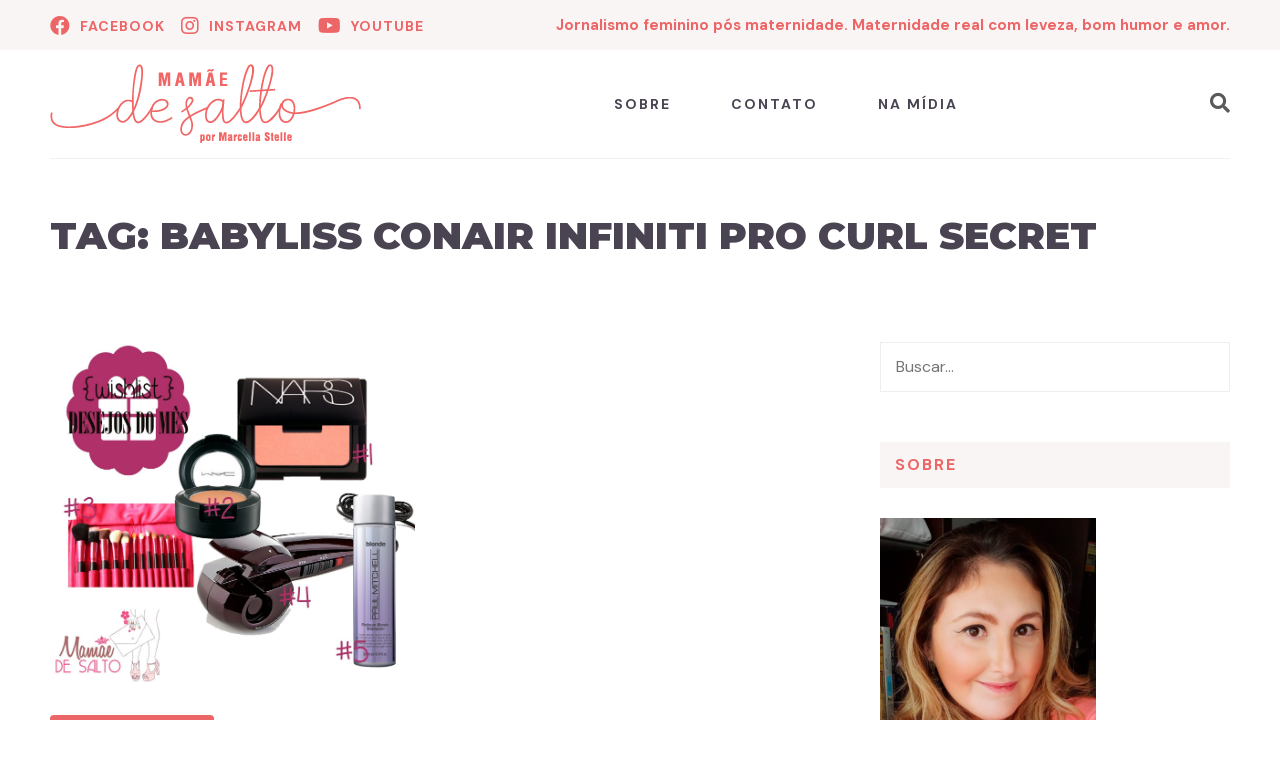

--- FILE ---
content_type: text/html; charset=utf-8
request_url: https://www.google.com/recaptcha/api2/aframe
body_size: 268
content:
<!DOCTYPE HTML><html><head><meta http-equiv="content-type" content="text/html; charset=UTF-8"></head><body><script nonce="IRWbshTMkkdDYMN08pmKSw">/** Anti-fraud and anti-abuse applications only. See google.com/recaptcha */ try{var clients={'sodar':'https://pagead2.googlesyndication.com/pagead/sodar?'};window.addEventListener("message",function(a){try{if(a.source===window.parent){var b=JSON.parse(a.data);var c=clients[b['id']];if(c){var d=document.createElement('img');d.src=c+b['params']+'&rc='+(localStorage.getItem("rc::a")?sessionStorage.getItem("rc::b"):"");window.document.body.appendChild(d);sessionStorage.setItem("rc::e",parseInt(sessionStorage.getItem("rc::e")||0)+1);localStorage.setItem("rc::h",'1769575163677');}}}catch(b){}});window.parent.postMessage("_grecaptcha_ready", "*");}catch(b){}</script></body></html>

--- FILE ---
content_type: text/css
request_url: https://mamaedesalto.com.br/wp-content/themes/aena2/css/style.css?ver=6.9
body_size: 26284
content:
/*

You can compile styles using any online compilers: http://lesscss.org/tools/#online-less-compilers
Or any other third-party compilers: http://lesscss.org/tools/#third-party-compilers

*/
/* Normalizing Styles */
/*! normalize.css v8.0.0 | MIT License | github.com/necolas/normalize.css */
/* Document
   ========================================================================== */
/**
 * 1. Correct the line height in all browsers.
 * 2. Prevent adjustments of font size after orientation changes in iOS.
 */
html {
  line-height: 1.15;
  /* 1 */
  -webkit-text-size-adjust: 100%;
  /* 2 */
}
/* Sections
   ========================================================================== */
/**
 * Remove the margin in all browsers.
 */
body {
  margin: 0;
}
/**
 * Correct the font size and margin on `h1` elements within `section` and
 * `article` contexts in Chrome, Firefox, and Safari.
 */
h1 {
  font-size: 2em;
  margin: 0.67em 0;
}
/* Grouping content
   ========================================================================== */
/**
 * 1. Add the correct box sizing in Firefox.
 * 2. Show the overflow in Edge and IE.
 */
hr {
  box-sizing: content-box;
  /* 1 */
  height: 0;
  /* 1 */
  overflow: visible;
  /* 2 */
}
/**
 * 1. Correct the inheritance and scaling of font size in all browsers.
 * 2. Correct the odd `em` font sizing in all browsers.
 */
pre {
  font-family: monospace, monospace;
  /* 1 */
  font-size: 1em;
  /* 2 */
}
/* Text-level semantics
   ========================================================================== */
/**
 * Remove the gray background on active links in IE 10.
 */
a {
  background-color: transparent;
}
/**
 * 1. Remove the bottom border in Chrome 57-
 * 2. Add the correct text decoration in Chrome, Edge, IE, Opera, and Safari.
 */
abbr[title] {
  border-bottom: none;
  /* 1 */
  text-decoration: underline;
  /* 2 */
  text-decoration: underline dotted;
  /* 2 */
}
/**
 * Add the correct font weight in Chrome, Edge, and Safari.
 */
b,
strong {
  font-weight: bolder;
}
/**
 * 1. Correct the inheritance and scaling of font size in all browsers.
 * 2. Correct the odd `em` font sizing in all browsers.
 */
code,
kbd,
samp {
  font-family: monospace, monospace;
  /* 1 */
  font-size: 1em;
  /* 2 */
}
/**
 * Add the correct font size in all browsers.
 */
small {
  font-size: 80%;
}
/**
 * Prevent `sub` and `sup` elements from affecting the line height in
 * all browsers.
 */
sub,
sup {
  font-size: 75%;
  line-height: 0;
  position: relative;
  vertical-align: baseline;
}
sub {
  bottom: -0.25em;
}
sup {
  top: -0.5em;
}
/* Embedded content
   ========================================================================== */
/**
 * Remove the border on images inside links in IE 10.
 */
img {
  border-style: none;
}
/* Forms
   ========================================================================== */
/**
 * 1. Change the font styles in all browsers.
 * 2. Remove the margin in Firefox and Safari.
 */
button,
input,
optgroup,
select,
textarea {
  font-family: inherit;
  /* 1 */
  font-size: 100%;
  /* 1 */
  line-height: 1.15;
  /* 1 */
  margin: 0;
  /* 2 */
}
/**
 * Show the overflow in IE.
 * 1. Show the overflow in Edge.
 */
button,
input {
  /* 1 */
  overflow: visible;
}
/**
 * Remove the inheritance of text transform in Edge, Firefox, and IE.
 * 1. Remove the inheritance of text transform in Firefox.
 */
button,
select {
  /* 1 */
  text-transform: none;
}
/**
 * Correct the inability to style clickable types in iOS and Safari.
 */
button,
[type="button"],
[type="reset"],
[type="submit"] {
  -webkit-appearance: button;
}
/**
 * Remove the inner border and padding in Firefox.
 */
button::-moz-focus-inner,
[type="button"]::-moz-focus-inner,
[type="reset"]::-moz-focus-inner,
[type="submit"]::-moz-focus-inner {
  border-style: none;
  padding: 0;
}
/**
 * Restore the focus styles unset by the previous rule.
 */
button:-moz-focusring,
[type="button"]:-moz-focusring,
[type="reset"]:-moz-focusring,
[type="submit"]:-moz-focusring {
  outline: 1px dotted ButtonText;
}
/**
 * Correct the padding in Firefox.
 */
fieldset {
  padding: 0.35em 0.75em 0.625em;
}
/**
 * 1. Correct the text wrapping in Edge and IE.
 * 2. Correct the color inheritance from `fieldset` elements in IE.
 * 3. Remove the padding so developers are not caught out when they zero out
 *    `fieldset` elements in all browsers.
 */
legend {
  box-sizing: border-box;
  /* 1 */
  color: inherit;
  /* 2 */
  display: table;
  /* 1 */
  max-width: 100%;
  /* 1 */
  padding: 0;
  /* 3 */
  white-space: normal;
  /* 1 */
}
/**
 * Add the correct vertical alignment in Chrome, Firefox, and Opera.
 */
progress {
  vertical-align: baseline;
}
/**
 * Remove the default vertical scrollbar in IE 10+.
 */
textarea {
  overflow: auto;
}
/**
 * 1. Add the correct box sizing in IE 10.
 * 2. Remove the padding in IE 10.
 */
[type="checkbox"],
[type="radio"] {
  box-sizing: border-box;
  /* 1 */
  padding: 0;
  /* 2 */
}
/**
 * Correct the cursor style of increment and decrement buttons in Chrome.
 */
[type="number"]::-webkit-inner-spin-button,
[type="number"]::-webkit-outer-spin-button {
  height: auto;
}
/**
 * 1. Correct the odd appearance in Chrome and Safari.
 * 2. Correct the outline style in Safari.
 */
[type="search"] {
  -webkit-appearance: textfield;
  /* 1 */
  outline-offset: -2px;
  /* 2 */
}
/**
 * Remove the inner padding in Chrome and Safari on macOS.
 */
[type="search"]::-webkit-search-decoration {
  -webkit-appearance: none;
}
/**
 * 1. Correct the inability to style clickable types in iOS and Safari.
 * 2. Change font properties to `inherit` in Safari.
 */
::-webkit-file-upload-button {
  -webkit-appearance: button;
  /* 1 */
  font: inherit;
  /* 2 */
}
/* Interactive
   ========================================================================== */
/*
 * Add the correct display in Edge, IE 10+, and Firefox.
 */
details {
  display: block;
}
/*
 * Add the correct display in all browsers.
 */
summary {
  display: list-item;
}
/* Misc
   ========================================================================== */
/**
 * Add the correct display in IE 10+.
 */
template {
  display: none;
}
/**
 * Add the correct display in IE 10.
 */
[hidden] {
  display: none;
}
/* Importing Settings */
/* Settings and Basic styles */
/* Common classes used for styling */
.animate {
  transition: all 250ms ease-in-out;
}
.cover {
  background-size: cover;
  background-position: center center;
}
.text-shadow {
  text-shadow: 0 1px 2px rgba(0, 0, 0, 0.2);
}
.has-white-color {
  color: #fff;
}
.has-black-color {
  color: #111;
}
.has-gray-color {
  color: #f8f8f7;
}
.has-white-background-color {
  background-color: #fff;
}
.has-black-background-color {
  background-color: #111;
}
.has-gray-background-color {
  background-color: #f8f8f7;
}
.notallowed {
  opacity: 0;
  pointer-events: none;
  touch-action: none;
  user-select: none;
  -moz-user-select: none;
  visibility: hidden;
}
.allowed {
  opacity: 1;
  pointer-events: auto;
  touch-action: auto;
  visibility: visible;
}
/* Basic Styles */
/* Html Box-sizing */
html {
  box-sizing: border-box;
}
*,
*:before,
*:after {
  box-sizing: inherit;
}
/* List reset */
header ol,
footer ol,
.responsive-nav ol,
section.widget ol,
header ul,
footer ul,
.responsive-nav ul,
section.widget ul,
header li,
footer li,
.responsive-nav li,
section.widget li {
  margin: 0;
  padding: 0;
  list-style: none;
}
/* Main */
body,
html {
  height: 100%;
  overflow: visible;
}
body {
  font-size: 18px;
  -webkit-font-smoothing: antialiased;
  color: #5a595c;
}
a {
  color: #4a4351;
  cursor: pointer;
  text-decoration: none;
}
p,
center {
  line-height: 170%;
}
/* Headings styling and typography */
h1,
h2,
h3,
h4,
h5,
h6 {
  text-rendering: optimizeLegibility;
  line-height: 140%;
  color: #4a4351;
}
h1 {
  font-size: 46px;
}
h2 {
  font-size: 36px;
}
h3 {
  font-size: 30px;
}
h4 {
  font-size: 26px;
}
h5 {
  font-size: 22px;
}
h6 {
  font-size: 18px;
}
/* Fit elements in blocks */
figure {
  margin: 0;
  padding: 0;
  -webkit-margin-before: 0em;
  -webkit-margin-after: 0em;
}
img,
iframe {
  max-width: 100%;
}
iframe {
  display: block;
}
iframe img {
  max-width: none;
}
pre {
  white-space: pre-wrap;
}
table {
  border-collapse: collapse;
}
.screen-reader-text {
  display: none;
}
/* Input, select, textarea */
button,
input[type='submit'] {
  cursor: pointer;
  outline: none;
}
button:hover,
input[type='submit']:hover,
button:active,
input[type='submit']:active,
button:focus,
input[type='submit']:focus {
  outline: none;
}
fieldset {
  border-color: #f1f1f1;
  border-style: solid;
}
button {
  padding: 0;
  border: 0;
}
textarea,
input,
select {
  padding: 15px 15px;
  vertical-align: baseline;
  font-size: 16px;
  border-radius: 0;
  transition: all 250ms ease-in-out;
}
textarea:focus,
input:focus,
select:focus {
  outline: none;
}
textarea:disabled,
input:disabled,
select:disabled {
  opacity: 0.3 !important;
  cursor: default !important;
}
textarea {
  line-height: 170%;
}
textarea,
input:not([type="submit"]),
select {
  border: 1px solid #eee;
}
textarea:hover,
input:not([type="submit"]):hover,
select:hover {
  border: 1px solid #ccc;
}
select {
  background: #fff;
}
input[type='submit'],
a.button,
.default-button,
button.button,
.wp-block-button .wp-block-button__link:not( .has-text-color ) {
  color: #fff !important;
}
input[type='submit']:hover,
a.button:hover,
.default-button:hover,
button.button:hover,
.wp-block-button .wp-block-button__link:not( .has-text-color ):hover {
  color: #fff !important;
}
input[type='submit'],
a.button,
.default-button,
button.button,
.wp-block-button .wp-block-button__link {
  display: inline-block;
  border: 0;
  padding: 12px 24px;
  border-radius: 4px;
  margin: 0 0 5px 0;
  width: auto;
  text-decoration: none !important;
  line-height: 1.8;
  position: relative;
  transition: all 250ms ease-in-out;
}
input[type='submit']:hover,
a.button:hover,
.default-button:hover,
button.button:hover,
.wp-block-button .wp-block-button__link:hover {
  box-shadow: 0px 3px 6px rgba(0, 0, 0, 0.1);
}
input[type='submit']:focus,
a.button:focus,
.default-button:focus,
button.button:focus,
.wp-block-button .wp-block-button__link:focus {
  outline: none;
  border: 0;
  box-shadow: 0px 3px 6px rgba(0, 0, 0, 0.2);
}
input[type='submit']:active,
a.button:active,
.default-button:active,
button.button:active,
.wp-block-button .wp-block-button__link:active {
  box-shadow: 0px 3px 9px rgba(0, 0, 0, 0.25);
}
input[type='submit'] .fa,
a.button .fa,
.default-button .fa,
button.button .fa,
.wp-block-button .wp-block-button__link .fa {
  margin: 0 5px 0 0;
}
.default-button-small,
button.default-button-small,
a.default-button-small {
  padding: 8px 22px;
}
/* Content */
.content {
  padding-left: 50px;
  padding-right: 50px;
}
@media (max-width: 1200px) {
  .content {
    padding-left: 30px;
    padding-right: 30px;
  }
}
@media (max-width: 823px) {
  .content {
    padding-left: 15px;
    padding-right: 15px;
  }
}
/* Social icons */
.social-wrap {
  font-size: 20px;
  line-height: 1;
}
.social-wrap .social-name {
  display: none;
  margin-left: 10px;
}
.social-wrap .social-name {
  text-transform: uppercase;
  font-size: 14px;
  letter-spacing: 1px;
  line-height: 20px;
  color: #757575;
}
.social-wrap i {
  vertical-align: middle;
}
.social-wrap a {
  transition: all 250ms ease-in-out;
  margin: 0 8px 10px 8px;
}
.social-wrap a:last-child {
  margin-right: 0px;
}
.social-wrap a:first-child {
  margin-left: 0px;
}
@media (max-width: 700px) {
  .social-wrap a {
    margin: 0 10px 10px 10px;
  }
}
/* social icons */
/* Post Title */
.post-title,
.post-content,
.excerpt {
  word-wrap: break-word;
}
/* Required password */
article.post-password-required .comments-count {
  display: none;
}
article.post-password-required input[type='submit'] {
  display: block;
  margin: 15px 0 30px 0;
}
/* Post category & tags */
.post-tags a,
.widget_tag_cloud a,
.post-category a {
  transition: all 250ms ease-in-out;
  display: inline-block;
  font-size: 16px !important;
  margin: 0 3px 5px 3px;
  font-weight: 600;
  border-radius: 4px;
  padding: 8px 15px;
  line-height: 1;
}
.post-tags a:first-child,
.widget_tag_cloud a:first-child,
.post-category a:first-child {
  margin-left: 0;
}
.post-tags a:last-child,
.widget_tag_cloud a:last-child,
.post-category a:last-child {
  margin-right: 0;
}
.post-tags a:focus,
.widget_tag_cloud a:focus,
.post-category a:focus {
  outline: none;
  border: 0;
}
/* Post-meta */
.post-wrap > .post-meta-min {
  opacity: 0.85;
  color: #858585;
  font-size: 14px;
}
.post-wrap > .post-meta-min span {
  margin-right: 15px;
}
.post-wrap > .post-meta-min i,
.post-wrap > .post-meta-min a {
  color: #858585;
  margin-right: 5px;
}
@media (max-width: 420px) {
  .post-wrap > .post-meta-min > span {
    display: block;
    margin-bottom: 15px;
    margin-right: 0;
  }
}
.post-meta {
  opacity: 0.85;
  line-height: 170%;
  font-size: 14px;
  color: #757575;
}
.post-meta a {
  transition: all 250ms ease-in-out;
  color: #757575;
}
.post-meta a:hover {
  border-bottom-color: #5a595c;
}
.post-meta .post-date-min {
  display: inline;
}
.post-meta .post-date {
  display: none;
}
.theme-body.colored_categories .post-tags a,
.theme-body.colored_categories .widget_tag_cloud a,
.theme-body.colored_categories .post-category a {
  color: #fff !important;
}
.theme-body.colored_categories .post-tags a:hover,
.theme-body.colored_categories .widget_tag_cloud a:hover,
.theme-body.colored_categories .post-category a:hover {
  box-shadow: 0px 1px 4px rgba(0, 0, 0, 0.25);
}
.theme-body.colored_categories .post-tags a:focus,
.theme-body.colored_categories .widget_tag_cloud a:focus,
.theme-body.colored_categories .post-category a:focus {
  box-shadow: 0px 1px 4px rgba(0, 0, 0, 0.3);
}
.theme-body.colored_categories .post-tags a:active,
.theme-body.colored_categories .widget_tag_cloud a:active,
.theme-body.colored_categories .post-category a:active {
  box-shadow: 0px 2px 6px rgba(0, 0, 0, 0.3);
}
.theme-body:not(.colored_categories) .post-tags a,
.theme-body:not(.colored_categories) .widget_tag_cloud a,
.theme-body:not(.colored_categories) .post-category a {
  padding: 0;
  background: transparent !important;
  margin-left: 7px;
  margin-right: 7px;
}
.theme-body:not(.colored_categories) .post-tags a:first-child,
.theme-body:not(.colored_categories) .widget_tag_cloud a:first-child,
.theme-body:not(.colored_categories) .post-category a:first-child {
  margin-left: 0;
}
.theme-body:not(.colored_categories) .post-tags a:last-child,
.theme-body:not(.colored_categories) .widget_tag_cloud a:last-child,
.theme-body:not(.colored_categories) .post-category a:last-child {
  margin-right: 0;
}
.theme-body:not(.colored_categories) .post-category a {
  margin-left: 0;
  margin-right: 0;
}
.theme-body:not(.colored_categories) .post-category a:after {
  content: '/';
  padding-left: 7px;
  padding-right: 7px;
}
.theme-body:not(.colored_categories) .post-category a:last-child:after {
  display: none;
}
/* Default paginator (Older posts, newer posts) */
.nav-style {
  display: inline-block;
  padding: 0 20px;
  height: 45px;
  line-height: 45px;
  vertical-align: middle;
  text-align: center;
}
nav.navigation {
  padding-left: 30px;
  padding-right: 30px;
  max-width: 1400px;
  margin-left: auto;
  margin-right: auto;
  text-align: center;
}
nav.navigation .nav-links {
  margin-bottom: 50px;
  padding-top: 30px;
}
nav.navigation .current {
  color: #fff;
  border-radius: 4px;
}
nav.navigation a,
nav.navigation span {
  display: inline-block;
  padding: 0 20px;
  height: 45px;
  line-height: 45px;
  vertical-align: middle;
  text-align: center;
  font-size: 14px;
  letter-spacing: 2px;
  text-transform: uppercase;
}
nav.navigation .next {
  margin-left: 10px;
  padding: 0;
}
nav.navigation .prev {
  margin-right: 10px;
  padding: 0;
}
/* Featured Categories */
.featured-categories {
  flex-wrap: wrap;
}
.featured-categories .categories {
  display: grid;
  grid-template-columns: repeat(auto-fit, minmax(250px, 1fr));
  grid-gap: 30px;
  width: 100%;
}
.featured-categories a {
  transition: all 250ms ease-in-out;
  display: block;
  width: 100%;
  height: 100%;
  position: relative;
}
.featured-categories a:hover .cat-name {
  color: #fff;
}
.featured-categories a:hover .cat-image:before {
  top: 15px;
  left: 15px;
  right: 15px;
  bottom: 15px;
}
.featured-categories .featured-categories-title {
  flex: 0 0 100%;
  margin-top: 0;
  margin-bottom: 30px;
}
.featured-categories .cat-image {
  transition: all 250ms ease-in-out;
  width: 100%;
  height: 250px;
  background-size: cover;
  background-position: center center;
}
.featured-categories .cat-image:before {
  content: '';
  transition: all 250ms ease-in-out;
  position: absolute;
  top: 10px;
  left: 10px;
  right: 10px;
  bottom: 10px;
  border: 1px solid #fff;
}
.featured-categories .cat-name {
  transition: all 250ms ease-in-out;
  z-index: 1;
  position: absolute;
  top: 50%;
  left: 50%;
  transform: translate(-50%, -50%);
  background: #fff;
  padding: 12px 25px;
  border-radius: 4px;
}
/* Author-bio */
.author-bio .profile-cover {
  background-size: cover;
  background-position: center center;
  width: 100%;
  height: 450px;
  flex: 0 0 100%;
  margin-bottom: -85px;
}
.author-bio.has-bg .picture {
  border: 5px solid #fff;
}
.author-bio.has-bg .name {
  display: none;
}
.author-bio .social-wrap .social-name {
  display: none !important;
}
.author-bio .people {
  position: relative;
  z-index: 1;
  display: flex;
  flex-wrap: wrap;
  justify-content: space-between;
  width: 100%;
}
.author-bio .person {
  flex: 0 0 49%;
  margin-bottom: 30px;
  display: flex;
}
.author-bio .person .picture {
  width: 150px;
  height: 150px;
  border-radius: 50%;
  background-size: cover;
  background-position: center center;
}
.author-bio .person .text {
  flex: 1 1 50%;
  margin-left: 25px;
  margin-right: 25px;
}
.author-bio .person .text p {
  margin-top: 0;
  margin-bottom: 15px;
}
.author-bio .person .name {
  margin: 0 0 15px 0;
  padding: 0;
  font-size: 24px;
}
.author-bio .person .name a {
  transition: all 250ms ease-in-out;
}
.author-bio .person:nth-child(even) {
  flex-direction: row-reverse;
  text-align: right;
}
.author-bio .person:nth-child(even) .text {
  margin-right: 25px;
  margin-left: 25px;
}
.author-bio .person:only-child {
  margin-left: auto;
  margin-right: auto;
  flex-direction: row;
  align-items: center;
  text-align: left;
  max-width: 700px;
  flex: 1;
}
.author-bio .person:only-child .text {
  margin-right: 0;
  margin-left: 25px;
}
.author-bio .person .social-wrap a {
  margin: 0 10px;
}
.author-bio .person .social-wrap a:last-child {
  margin-right: 0px;
}
.author-bio .person .social-wrap a:first-child {
  margin-left: 0px;
}
@media (max-width: 930px) {
  .author-bio .person {
    display: block;
    margin-bottom: 45px;
    margin-left: 0;
    margin-right: 0;
  }
  .author-bio .person:last-child {
    margin-bottom: 50px;
  }
  .author-bio .person .picture {
    margin-bottom: 30px;
  }
  .author-bio .person .text {
    margin-left: 0;
    margin-right: 0;
  }
  .author-bio .person:nth-child(even) .picture {
    margin-left: auto;
  }
  .author-bio .person:nth-child(even) .text,
  .author-bio .person:nth-child(odd) .text,
  .author-bio .person:only-child .text {
    margin-left: 0;
    margin-right: 0;
  }
}
@media (max-width: 823px) {
  .author-bio .person {
    flex: 1 1 100%;
  }
  .author-bio .person:nth-child(even),
  .author-bio .person:nth-child(odd),
  .author-bio .person:only-child {
    text-align: center;
  }
  .author-bio .person:nth-child(even) .text,
  .author-bio .person:nth-child(odd) .text,
  .author-bio .person:only-child .text {
    margin-right: auto;
    margin-left: 0;
  }
  .author-bio .person:nth-child(even) .picture,
  .author-bio .person:nth-child(odd) .picture,
  .author-bio .person:only-child .picture {
    margin-right: auto;
    margin-left: auto;
  }
}
/* author-bio */
.infinite-scroll-spinner {
  position: fixed;
  bottom: 30px;
  left: 50%;
  transform: translate(-50%, 0);
  width: 100px;
  height: 100px;
  margin-left: auto;
  margin-right: auto;
}
.infinite-scroll-spinner:before,
.infinite-scroll-spinner:after {
  content: "";
  display: block;
  position: absolute;
  border-width: 10px;
  border-style: solid;
  border-radius: 50%;
  top: 50%;
  left: 50%;
  width: 80px;
  height: 80px;
  transform: translate(-50%, -50%);
}
@keyframes scale-2 {
  0% {
    transform: translate(-50%, -50%) scale(0);
    opacity: 0;
  }
  50% {
    transform: translate(-50%, -50%) scale(0.7);
    opacity: 1;
  }
  100% {
    transform: translate(-50%, -50%) scale(1);
    opacity: 0;
  }
}
.infinite-scroll-spinner:before {
  animation: scale-2 1s linear 0s infinite;
}
.infinite-scroll-spinner:after {
  opacity: 0;
  animation: scale-2 1s linear 0.5s infinite;
}
.meta-over-image {
  background: #fff;
  color: #757575;
  font-size: 14px;
  transition: all 300ms ease-in-out;
  opacity: 0;
  text-align: center;
  position: absolute;
  bottom: 20px;
  left: 50%;
  transform: translate(-50%, 50%);
  line-height: 150%;
  border-radius: 4px;
  white-space: nowrap;
  pointer-events: none;
  padding: 5px 10px;
}
.meta-over-image i {
  margin-right: 1px;
}
.meta-over-image span {
  margin: 0 5px;
}
.empty-cat {
  text-align: center;
  padding-bottom: 50px;
}
.empty-cat h2 {
  margin-top: 0;
  padding-top: 0;
  margin-bottom: 30px;
}
@media (max-width: 1000px) {
  .empty-cat {
    padding-bottom: 30px;
  }
}
@media (max-width: 823px) {
  .empty-cat {
    padding-bottom: 15px;
  }
}
button.scrolltop {
  transition: all 250ms ease-in-out;
  position: fixed;
  bottom: 30px;
  right: 30px;
  background: transparent;
  width: 42px;
  height: 42px;
  border-radius: 42px;
  font-size: 18px;
  text-align: center;
  border: 1px solid #4a4351;
  color: #4a4351;
  z-index: 1001;
  opacity: 0;
  pointer-events: none;
  touch-action: none;
  user-select: none;
  -moz-user-select: none;
  visibility: hidden;
}
button.scrolltop.visible {
  opacity: 1;
  pointer-events: auto;
  touch-action: auto;
  visibility: visible;
  opacity: 0.3;
}
@media (max-width: 823px) {
  button.scrolltop {
    display: none !important;
  }
}
/* Header & Navigation Styles */
/* Header */
header.header-main {
  padding-top: 14px;
  /* .logo-wrap */
}
@media (max-width: 1000px) {
  header.header-main {
    padding-top: 30px;
    padding-bottom: 30px;
  }
}
@media (max-width: 823px) {
  header.header-main {
    padding-bottom: 15px;
    padding-top: 15px;
  }
}
header.header-main .header-essentials {
  z-index: 100;
  padding-bottom: 15px;
}
@media (max-width: 1000px) {
  header.header-main .header-essentials {
    padding-bottom: 30px;
  }
  header.header-main .header-essentials .main-nav {
    display: none;
  }
  header.header-main .header-essentials .secondary-nav {
    display: none;
  }
  header.header-main .header-essentials .search-trigger-wrap {
    display: none;
  }
  header.header-main .header-essentials .social-wrap {
    display: none;
  }
  header.header-main .header-essentials .lead {
    display: none;
  }
}
@media (max-width: 823px) {
  header.header-main .header-essentials {
    padding-bottom: 15px;
  }
}
header.header-main .lead {
  word-wrap: break-word;
  line-height: 150%;
  display: none;
  font-size: 15px;
}
header.header-main .logo-wrap {
  position: relative;
  display: flex;
  align-items: center;
  justify-content: flex-start;
  z-index: 1;
  flex-wrap: wrap;
  -webkit-font-smoothing: subpixel-antialiased;
}
@media (max-width: 1000px) {
  header.header-main .logo-wrap {
    width: 100%;
  }
  header.header-main .logo-wrap .logo {
    font-size: 40px;
    width: 100%;
    word-wrap: break-word;
  }
}
header.header-main .logo-wrap .logo {
  margin: 0;
  padding: 0;
  line-height: 100%;
  flex: 0 0 100%;
}
header.header-main .logo-wrap .logo-image {
  display: none;
  line-height: 100%;
  flex: 0 0 100%;
}
header.header-main .logo-wrap .logo-image img {
  display: block;
  margin: 0 auto;
}
@media (max-width: 1000px) {
  header.header-main .logo-wrap .logo-image img {
    margin: 0;
  }
}
header.header-main .author-bio {
  flex-wrap: wrap;
}
header.header-main .author-bio .person:only-child {
  display: block;
  text-align: center;
  margin-bottom: 50px;
}
@media (max-width: 1000px) {
  header.header-main .author-bio .person:only-child {
    margin-bottom: 30px;
  }
}
header.header-main .author-bio .person:only-child .picture {
  margin-left: auto;
  margin-right: auto;
  margin-bottom: 15px;
  width: 180px;
  height: 180px;
}
header.header-main .author-bio .person:only-child .text {
  margin-left: 0;
}
header.dropin-header {
  transition: all 250ms ease-in-out;
  position: fixed;
  top: 0;
  left: 0;
  width: 100%;
  z-index: 1000;
  border-bottom: 1px solid #f1f1f1;
  opacity: 0;
  pointer-events: none;
  touch-action: none;
  user-select: none;
  -moz-user-select: none;
  visibility: hidden;
}
header.dropin-header.visible {
  opacity: 1;
  pointer-events: auto;
  touch-action: auto;
  visibility: visible;
}
header.dropin-header div > ul > li > ul {
  margin-top: -1px;
}
header.dropin-header div > ul > li:last-of-type > ul {
  left: auto;
  right: 0;
}
@media (max-width: 1000px) {
  header.dropin-header {
    display: none !important;
  }
}
body.admin-bar header.dropin-header {
  top: 32px;
}
@media (max-width: 782px) {
  body.admin-bar header.dropin-header {
    top: 46px;
  }
}
/* Header + Footer Layout */
header.header-main,
footer.footer-main {
  padding-left: 50px;
  padding-right: 50px;
  position: relative;
  width: 100%;
  z-index: 100;
  display: flex;
  flex-direction: column;
  justify-content: center;
}
@media (max-width: 1200px) {
  header.header-main,
  footer.footer-main {
    padding-left: 30px;
    padding-right: 30px;
  }
}
@media (max-width: 823px) {
  header.header-main,
  footer.footer-main {
    padding-left: 15px;
    padding-right: 15px;
  }
}
header.header-main .social-wrap a,
footer.footer-main .social-wrap a {
  margin-bottom: 0;
}
.header-wrap,
.footer-wrap {
  width: 100%;
  position: relative;
  display: flex;
  justify-content: center;
  align-items: center;
  z-index: 1;
  margin-left: auto;
  margin-right: auto;
  max-width: 1400px;
  margin-bottom: 50px;
}
.header-wrap.author-bio,
.footer-wrap.author-bio {
  margin-bottom: 0;
}
@media (max-width: 1000px) {
  .header-wrap {
    margin-bottom: 30px;
  }
}
.theme-menu {
  z-index: 100;
  position: relative;
  /* ul 1st */
}
.theme-menu div > ul {
  display: flex;
  justify-content: center;
  flex-wrap: wrap;
  /* li 1st */
}
.theme-menu div > ul > li {
  margin: 0 10px;
  position: relative;
  padding: 20px 0;
  display: flex;
  align-items: center;
  justify-content: center;
  /* ul 2nd */
}
.theme-menu div > ul > li a {
  transition: all 250ms ease-in-out;
  position: relative;
}
.theme-menu div > ul > li > a {
  padding: 10px 20px;
  border-radius: 24px;
  display: flex;
  align-items: center;
  white-space: nowrap;
}
.theme-menu div > ul > li.current-menu-item > a,
.theme-menu div > ul > li.current-cat > a,
.theme-menu div > ul > li.current_page_item > a {
  font-weight: 600;
}
.theme-menu div > ul > li.new > a:after {
  margin-left: 10px;
  content: 'new';
  text-transform: uppercase;
  font-size: 10px;
  background: #ffe13c;
  padding: 4px 6px;
  border-radius: 3px;
  color: #000 !important;
  letter-spacing: 1px;
  font-weight: 400;
  margin-right: 5px;
  line-height: 1;
}
.theme-menu div > ul > li.new.current-menu-item > a:after,
.theme-menu div > ul > li.new.current-cat > a:after,
.theme-menu div > ul > li.new.current_page_item > a:after {
  display: none;
}
.theme-menu div > ul > li.menu-item-has-children > a {
  padding-right: 20px !important;
}
.theme-menu div > ul > li.menu-item-has-children:after {
  cursor: pointer;
  font-family: 'Font Awesome 5 Free';
  font-weight: 900;
  content: '\f107';
  margin-right: 5px;
  margin-left: -12px;
}
.theme-menu div > ul > li.menu-item-has-children > a:after {
  display: none;
}
.theme-menu div > ul > li.menu-item-has-children.current-menu-item:after,
.theme-menu div > ul > li.menu-item-has-children.current-cat:after,
.theme-menu div > ul > li.menu-item-has-children.current_page_item:after {
  margin-left: 5px;
}
.theme-menu div > ul > li > ul ul ul ul {
  position: static;
}
.theme-menu div > ul > li ul {
  visibility: hidden;
  opacity: 0;
  pointer-events: none;
  position: absolute;
  left: 0;
  top: 120%;
  width: 250px;
  padding: 0;
  transition: all 300ms ease-in-out;
  z-index: 101;
  line-height: 150%;
  /* li 2nd */
}
.theme-menu div > ul > li ul.visible {
  top: 101%;
  visibility: visible;
  opacity: 1;
  pointer-events: auto;
}
.theme-menu div > ul > li ul li {
  float: none;
  margin: 0;
  position: relative;
}
.theme-menu div > ul > li ul li.menu-item-has-children a:after {
  display: none;
}
.theme-menu div > ul > li ul li a {
  display: block;
  padding: 13px 20px;
}
.theme-menu div > ul > li ul li ul {
  left: 100%;
  top: 10%;
  padding: 0;
  margin: 0;
  z-index: 100;
}
.theme-menu div > ul > li ul li ul.visible {
  top: 0;
}
@media (max-width: 1000px) {
  .theme-menu div > ul {
    display: block;
  }
  .theme-menu div > ul > li {
    padding-left: 0;
    padding-right: 0;
    margin-left: 0;
    margin-right: 0;
  }
  .theme-menu div > ul > li:first-of-type,
  .theme-menu div > ul > li:last-of-type {
    margin-left: 0;
    margin-right: 0;
    padding-left: 0;
    padding-right: 0;
  }
}
/* nav */
.theme-menu:not(.secondary-nav) div > ul > li.last-half > ul ul {
  left: auto;
  right: 100%;
}
.theme-menu:not(.secondary-nav) div > ul > li:last-of-type > ul ul {
  left: auto;
  right: 100%;
}
/* Responsive Menu */
.responsive-menu-trigger {
  display: none;
  background: transparent;
  border: 0;
  cursor: pointer;
  z-index: 101;
  width: 26px;
  min-width: 26px;
  height: 15px;
  margin-left: 20px;
  border-top: 2px solid #5a595c;
  border-bottom: 2px solid #5a595c;
}
@media (max-width: 1000px) {
  .responsive-menu-trigger {
    display: block;
  }
}
.responsive-wrap {
  background-color: #fff;
  position: fixed;
  top: 0;
  right: 0;
  opacity: 0;
  pointer-events: none;
  visibility: hidden;
  height: 100%;
  z-index: 150;
  width: 100%;
  padding-top: 60px;
  padding-bottom: 60px;
  transition: all 500ms ease-in-out;
  justify-content: center;
  align-items: center;
  /* .responsive-nav */
}
@media (max-width: 1000px) {
  .responsive-wrap {
    display: flex !important;
  }
}
.responsive-wrap .search-trigger {
  position: fixed;
  top: 20px;
  left: 15px;
}
.responsive-wrap .responsive-menu-close {
  position: fixed;
  top: 15px;
  right: 12px;
  width: 30px;
  height: 30px;
  background: transparent;
}
.responsive-wrap .responsive-menu-close:before {
  content: '';
  position: absolute;
  top: 15px;
  left: 0;
  width: 100%;
  height: 2px;
  background: #5a595c;
  transform: rotate(45deg);
}
.responsive-wrap .responsive-menu-close:after {
  content: '';
  position: absolute;
  top: 15px;
  right: 0;
  width: 100%;
  height: 2px;
  background: #5a595c;
  transform: rotate(-45deg);
}
.responsive-wrap h3 {
  flex: 0 0 100%;
}
.responsive-wrap .responsive-nav {
  flex: 0 0 100%;
  width: 100%;
  padding: 0 15px 0 15px;
}
.responsive-wrap .responsive-nav ul {
  transition: all 300ms ease-in-out;
  opacity: 0;
  position: relative;
  padding: 0;
  transform: translate(0, 10%);
}
.responsive-wrap .responsive-nav ul > li {
  border-bottom: 1px solid #f1f1f1;
}
.responsive-wrap .responsive-nav ul > li:last-of-type {
  border-bottom: 0;
}
.responsive-wrap .responsive-nav ul > li.active {
  border-bottom: 0;
}
.responsive-wrap .responsive-nav ul > li.active > ul.sub-menu {
  padding-top: 5px;
  border-top-style: solid;
  border-top-width: 1px;
}
.responsive-wrap .responsive-nav ul > li.active > a {
  font-weight: 900;
}
.responsive-wrap .responsive-nav ul > li.active > a:before {
  content: '\f104';
  font-weight: 600;
  font-family: 'Font Awesome 5 Free';
  padding-right: 10px;
}
.responsive-wrap .responsive-nav ul li {
  margin: 5px 0;
  min-width: 280px;
}
.responsive-wrap .responsive-nav ul li a {
  line-height: 150%;
  display: inline-block;
  padding: 10px 0;
}
@media (max-width: 823px) {
  .responsive-wrap .responsive-nav ul li a {
    display: block;
  }
}
.responsive-wrap .responsive-nav ul li ul {
  padding: 0;
  display: none;
  margin: 10px 0 10px 0;
}
.responsive-wrap .social-wrap {
  transition: all 700ms ease-in-out;
  position: absolute;
  left: 0;
  bottom: 15px;
  width: 100%;
  text-align: center;
  font-size: 16px;
  opacity: 0;
}
@media (max-height: 480px) {
  .responsive-wrap .social-wrap {
    display: none;
  }
}
.responsive-wrap .social-wrap .social-name {
  display: none !important;
}
/* .responsive-wrap */
body.admin-bar .responsive-wrap .search-trigger {
  top: 70px;
}
body.admin-bar .responsive-menu-close {
  top: 65px;
}
body.admin-bar .responsive-wrap {
  padding-top: 110px;
}
body.menu-active .responsive-wrap {
  opacity: 1;
  pointer-events: auto;
  visibility: visible;
}
body.menu-active .responsive-wrap .responsive-nav ul {
  opacity: 1;
  transform: translate(0, 0);
}
body.menu-active .responsive-wrap .social-wrap {
  opacity: 1;
}
/* Search */
.search-trigger {
  font-size: 20px;
  background: transparent;
}
.search-wrap {
  background-color: #fff;
  visibility: hidden;
  opacity: 0;
  pointer-events: none;
  transition: 500ms all ease-in-out;
  z-index: 5000;
  position: fixed;
  top: 0;
  left: 0;
  width: 100%;
  height: 100%;
  display: flex;
  align-items: center;
  justify-content: center;
  text-align: center;
  padding: 30px;
}
.search-wrap div {
  width: 100%;
}
.search-wrap input {
  background: transparent;
  width: 100%;
  transition: 300ms all ease-in-out;
  font-size: 40px;
  font-weight: 300;
  transform: translate(0, 50%);
  text-align: center;
  border: 0 !important;
}
@media (max-width: 500px) {
  .search-wrap input {
    font-size: 28px;
  }
}
body.search-active .search-wrap {
  opacity: 1;
  pointer-events: auto;
  visibility: visible;
}
body.search-active .search-wrap input {
  transform: translate(0, 0);
}
/* Footer Styles */
footer.footer-main {
  border-top: 1px solid #f1f1f1;
  padding-top: 50px;
  /* .sidebar */
  /* .copyright */
}
@media (max-width: 823px) {
  footer.footer-main {
    padding-top: 15px;
  }
}
footer.footer-main .author-bio {
  margin-top: 0;
}
footer.footer-main .author-bio .people .person {
  margin-bottom: 50px;
}
@media (max-width: 823px) {
  footer.footer-main .author-bio .people .person {
    padding-bottom: 30px;
  }
}
footer.footer-main .sidebar {
  position: relative;
  width: 100%;
  margin: 0 auto;
  z-index: 1;
  display: grid;
  grid-gap: 30px;
  grid-template-columns: 1fr 1fr 1fr;
  align-items: flex-start;
}
footer.footer-main .sidebar section {
  margin-left: 0;
  margin-right: 0;
  min-width: 300px;
}
@media (max-width: 1000px) {
  footer.footer-main .sidebar {
    display: block;
  }
  footer.footer-main .sidebar section {
    margin-left: auto;
    margin-right: auto;
  }
}
footer.footer-main .footer-nav > div > ul > li > ul {
  display: none !important;
}
footer.footer-main .footer-nav li.menu-item-has-children:after {
  display: none !important;
}
footer.footer-main .copyright {
  margin-bottom: 50px;
  font-size: 15px;
  color: #858585;
  line-height: 170%;
}
@media (max-width: 823px) {
  footer.footer-main .copyright {
    margin-bottom: 15px;
  }
}
footer.footer-main .copyright a {
  color: #858585;
}
footer.footer-main .copyright .copyright-text {
  max-width: 700px;
  width: 100%;
  margin: 0 auto 0 auto;
  text-align: center;
}
footer.footer-main .copyright .copyright-text i {
  margin-left: 3px;
  margin-right: 3px;
  vertical-align: middle;
}
/* footer.footer */
/* Blog Feed Styles */
.content-feed {
  display: flex;
  justify-content: center;
  flex-wrap: wrap;
  max-width: 1500px;
  margin-left: auto;
  margin-right: auto;
  overflow: visible;
}
.content-feed .archive-header {
  flex: 0 0 100%;
  margin-bottom: 50px;
}
@media (max-width: 1200px) {
  .content-feed .archive-header {
    margin-bottom: 30px;
  }
}
.content-feed .archive-header h1 {
  margin: 0;
  padding: 0;
  margin-bottom: 30px;
}
@media (max-width: 1200px) {
  .content-feed .archive-header h1 {
    margin-bottom: 15px;
  }
}
.content-feed .archive-header .category-description {
  max-width: 700px;
}
.content-feed .archive-header .category-description p {
  margin: 0;
  margin-bottom: 15px;
}
.content-feed .archive-header .category-description p:only-child {
  margin-bottom: 0;
}
.content-feed .archive-header .author-bio {
  padding-top: 20px;
}
@media (max-width: 823px) {
  .content-feed .archive-header .author-bio .person,
  .content-feed .archive-header .author-bio .person:last-child,
  .content-feed .archive-header .author-bio .person:first-child {
    margin-bottom: 30px;
  }
}
/* Common article styles */
.grid-item article {
  position: relative;
  /* post-image-wrap */
  /* sticky */
  /* Post Formats */
}
.grid-item article .post-image-wrap {
  margin-bottom: 30px;
  position: relative;
}
.grid-item article .post-image-wrap .post-image img {
  height: auto !important;
  width: 100%;
  display: block;
}
.grid-item article .post-image-wrap .post-image-cover {
  background-size: cover;
  background-position: center center;
  display: none;
}
.grid-item article .post-image-wrap:after {
  pointer-events: none;
}
.grid-item article .post-image-wrap .post-meta-min {
  background: #fff;
  color: #757575;
  font-size: 14px;
  transition: all 300ms ease-in-out;
  opacity: 0;
  text-align: center;
  position: absolute;
  bottom: 20px;
  left: 50%;
  transform: translate(-50%, 50%);
  line-height: 150%;
  border-radius: 4px;
  white-space: nowrap;
  pointer-events: none;
  padding: 5px 10px;
}
.grid-item article .post-image-wrap .post-meta-min i {
  margin-right: 1px;
}
.grid-item article .post-image-wrap .post-meta-min span {
  margin: 0 5px;
}
.grid-item article .post-image-wrap:hover .post-meta-min {
  opacity: 1;
  transform: translate(-50%, 0);
}
.grid-item article .post-category {
  margin-bottom: 15px;
}
.grid-item article .post-title {
  margin: 0;
  padding: 0;
  margin-bottom: 15px;
  font-size: 25px;
}
.grid-item article .post-title a {
  transition: all 250ms ease-in-out;
  border-bottom: 2px solid transparent;
}
.grid-item article .post-title a:hover {
  border-bottom: 2px solid #757575;
}
.grid-item article .continue-reading {
  display: none;
}
.grid-item article .post-meta {
  margin-bottom: 15px;
}
.grid-item article .excerpt p {
  margin: 0;
  padding: 0;
  margin-bottom: 15px;
  font-size: 16px;
}
.grid-item article:before,
.grid-item article:after {
  z-index: 1;
  pointer-events: none;
}
.grid-item article.sticky:not(.has-post-thumbnail):before {
  left: auto;
  right: 0;
}
.grid-item article.sticky:before {
  transition: all 250ms ease-in-out;
  color: #fff;
  font-family: 'Font Awesome 5 Free';
  font-weight: 900;
  position: absolute;
  top: -15px;
  left: 15px;
  border-radius: 42px;
  width: 42px;
  height: 42px;
  line-height: 42px;
  font-size: 18px;
  vertical-align: middle;
  text-align: center;
  content: '\f0e7';
}
.grid-item article.format-image .post-image:before,
.grid-item article.format-gallery .post-image:before,
.grid-item article.format-image .post-image-cover:before,
.grid-item article.format-gallery .post-image-cover:before {
  content: '';
  transition: all 250ms ease-in-out;
  position: absolute;
  top: 10px;
  left: 10px;
  right: 10px;
  bottom: 10px;
  border: 1px solid #fff;
}
.grid-item article.format-image .post-image-wrap:hover .post-image:before,
.grid-item article.format-gallery .post-image-wrap:hover .post-image:before,
.grid-item article.format-image .post-image-cover:hover .post-image:before,
.grid-item article.format-gallery .post-image-cover:hover .post-image:before,
.grid-item article.format-image .post-image-wrap:hover .post-image-cover:before,
.grid-item article.format-gallery .post-image-wrap:hover .post-image-cover:before,
.grid-item article.format-image .post-image-cover:hover .post-image-cover:before,
.grid-item article.format-gallery .post-image-cover:hover .post-image-cover:before {
  top: 15px;
  left: 15px;
  right: 15px;
  bottom: 15px;
}
.grid-item article.format-image .post-wrap > .post-meta-min,
.grid-item article.format-gallery .post-wrap > .post-meta-min {
  display: none;
}
.grid-item article.format-video .minutes-read,
.grid-item article.format-audio .minutes-read,
.grid-item article.format-link .minutes-read,
.grid-item article.format-quote .minutes-read,
.grid-item article.format-status .minutes-read,
.grid-item article.format-chat .minutes-read {
  display: none;
}
.grid-item article.format-video .post-image-wrap:after,
.grid-item article.format-audio .post-image-wrap:after,
.grid-item article.format-link .post-image-wrap:after,
.grid-item article.format-quote .post-image-wrap:after,
.grid-item article.format-status .post-image-wrap:after,
.grid-item article.format-chat .post-image-wrap:after {
  color: #4a4351;
  background: #fff;
  transition: all 250ms ease-in-out;
  z-index: 2;
  font-family: 'Font Awesome 5 Free';
  font-weight: 900;
  position: absolute;
  top: 15px;
  right: 15px;
  font-size: 26px;
  border-radius: 50%;
  width: 60px;
  height: 60px;
  line-height: 60px;
  vertical-align: middle;
  text-align: center;
}
.grid-item article.format-video .post-image-wrap:hover:after,
.grid-item article.format-audio .post-image-wrap:hover:after,
.grid-item article.format-link .post-image-wrap:hover:after,
.grid-item article.format-quote .post-image-wrap:hover:after,
.grid-item article.format-status .post-image-wrap:hover:after,
.grid-item article.format-chat .post-image-wrap:hover:after {
  text-shadow: 0 1px 2px rgba(0, 0, 0, 0.2);
}
.grid-item article.format-link .post-image-wrap:after {
  content: '\f061';
  transform: rotate(-45deg);
}
.grid-item article.format-video .post-image-wrap:after {
  letter-spacing: -5px;
  content: '\f04b';
}
.grid-item article.format-audio .post-image-wrap:after {
  letter-spacing: 2px;
  content: '\f001';
}
.grid-item article.format-chat .post-image-wrap:after {
  content: '\f086';
}
.grid-item article.format-quote .post-image-wrap:after {
  content: '\f10d';
}
.grid-item article.format-status .post-image-wrap:after {
  content: '\f304';
}
/* article */
/* Singular Page and Comments Styles */
.post-styling {
  /* Simple Blockquote */
  /* Pull Quote */
  /* Gallery */
  /* Image */
}
.post-styling h1,
.post-styling h2,
.post-styling h3,
.post-styling h4,
.post-styling h5,
.post-styling h6 {
  margin: 0 0 30px 0;
  padding: 0;
  line-height: 1.4;
}
.post-styling hr {
  height: 0;
  padding: 0;
  width: 100%;
  margin: 2em 0 2em 0;
  border: 0;
  clear: both;
}
.post-styling hr:not(.is-style-dots) {
  border-bottom: 1px solid #f5f5f5;
}
.post-styling ul {
  list-style: disc;
}
.post-styling ul:not(.wp-block-gallery):not(.blocks-gallery-grid),
.post-styling ol,
.post-styling ul.editor-rich-text__tinymce,
.post-styling ol.editor-rich-text__tinymce {
  padding-top: 0;
  margin-top: 0;
  padding-bottom: 0;
  margin-bottom: 2em;
  padding-left: 20px;
  margin-left: 0;
}
.post-styling ul:not(.wp-block-gallery):not(.blocks-gallery-grid) ul,
.post-styling ol ul,
.post-styling ul.editor-rich-text__tinymce ul,
.post-styling ol.editor-rich-text__tinymce ul,
.post-styling ul:not(.wp-block-gallery):not(.blocks-gallery-grid) ol,
.post-styling ol ol,
.post-styling ul.editor-rich-text__tinymce ol,
.post-styling ol.editor-rich-text__tinymce ol {
  margin-top: 5px;
  margin-bottom: 5px;
}
.post-styling ul:not(.wp-block-gallery):not(.blocks-gallery-grid) ul,
.post-styling ol ul,
.post-styling ul.editor-rich-text__tinymce ul,
.post-styling ol.editor-rich-text__tinymce ul {
  list-style-type: circle;
}
.post-styling ul:not(.wp-block-gallery):not(.blocks-gallery-grid) li,
.post-styling ol li,
.post-styling ul.editor-rich-text__tinymce li,
.post-styling ol.editor-rich-text__tinymce li {
  margin-bottom: 5px;
  line-height: 1.8;
}
.post-styling pre:not(.wp-block-verse) {
  border-left: 5px solid #f5f5f5;
  background: #fafaf9;
  padding: 20px;
  word-wrap: normal;
  line-height: 150%;
  margin-top: 0;
  margin-bottom: 2em;
  tab-size: 4;
}
.post-styling pre:not(.wp-block-verse) code {
  background: transparent;
}
.post-styling code {
  word-wrap: normal;
  line-height: 120%;
  padding: 5px;
  background: #f5f5f5;
}
.post-styling figure.alignright,
.post-styling figure.alignleft {
  max-width: 50%;
}
@media (max-width: 500px) {
  .post-styling figure.alignright,
  .post-styling figure.alignleft {
    max-width: 100%;
  }
}
.post-styling table {
  width: 100%;
  margin-bottom: 2em;
  text-align: left;
}
.post-styling table td,
.post-styling table th {
  padding: 15px;
  line-height: 1.8;
}
.post-styling table td:focus,
.post-styling table th:focus {
  outline: none;
}
.post-styling table .wp-block-table__cell-content {
  padding: 0;
}
.post-styling img.aligncenter {
  margin-left: auto;
  margin-right: auto;
  display: block;
}
.post-styling .wp-block-button.is-style-squared .wp-block-button__link {
  border-radius: 0;
}
.post-styling .wp-block-quote {
  border-top: 20px solid #fafaf9 !important;
  margin: 0;
  padding: 0;
  border-left: 0 !important;
  padding-top: 20px !important;
  padding-left: 50px !important;
  margin-bottom: 2em;
  position: relative;
}
.post-styling .wp-block-quote:before {
  font-family: 'Font Awesome 5 Free';
  font-weight: 900;
  position: absolute;
  top: 25px;
  left: 0;
  margin-bottom: 20px;
  font-size: 30px;
  content: '\f10e';
  line-height: 1;
}
.post-styling .wp-block-quote cite {
  margin-top: 1em;
  display: block;
  line-height: 1.8;
  text-align: left;
  font-size: 18px;
}
.post-styling .wp-block-quote .wp-block-quote__citation {
  font-style: italic;
  text-transform: none;
  font-size: 18px;
  color: rgba(0, 0, 0, 0.7);
}
.post-styling .wp-block-quote p {
  margin-top: 0;
  margin-bottom: 1em;
}
.post-styling .wp-block-quote p:only-child {
  margin-bottom: 0;
}
.post-styling .wp-block-quote p:last-of-type {
  margin-bottom: 0;
}
.post-styling .wp-block-quote.is-large p {
  font-size: 24px !important;
  font-style: normal;
}
.post-styling .wp-block-pullquote {
  border-top: 0;
  border-bottom: 0;
  padding: 0;
  margin: 0;
  margin-bottom: 2em;
  max-width: 900px !important;
}
.post-styling .wp-block-pullquote p {
  margin-top: 0;
  margin-bottom: 1em;
  font-size: 24px !important;
  line-height: 170%;
}
.post-styling .wp-block-pullquote p:only-child {
  margin-bottom: 0;
}
.post-styling .wp-block-pullquote p:last-of-type {
  margin-bottom: 0;
}
.post-styling .wp-block-pullquote cite {
  margin-top: 1em;
  display: block;
  line-height: 1.8;
}
.post-styling .wp-block-pullquote blockquote {
  padding: 0;
  margin: 0 auto;
  width: 100%;
  max-width: 900px !important;
}
.post-styling .wp-block-pullquote .wp-block-pullquote__citation {
  margin-top: 1em;
  font-style: italic;
  text-transform: none;
  font-size: 16px;
}
.post-styling .wp-block-pullquote.is-style-solid-color blockquote {
  padding: 30px;
}
.post-styling .wp-block-pullquote.is-style-solid-color blockquote p {
  margin-top: 0;
  margin-bottom: 1em;
}
.post-styling .wp-block-pullquote.is-style-solid-color blockquote p:only-child {
  margin-bottom: 0;
}
.post-styling .wp-block-pullquote.is-style-solid-color blockquote p:last-of-type {
  margin-bottom: 0;
}
.post-styling .wp-block-pullquote.alignwide,
.post-styling .wp-block-pullquote.alignfull {
  padding-left: 20px;
  padding-right: 20px;
}
.post-styling .wp-block-pullquote.alignwide blockquote,
.post-styling .wp-block-pullquote.alignfull blockquote {
  text-align: center;
}
.post-styling .wp-block-pullquote.alignleft {
  margin-right: 2em;
  max-width: 50%;
}
@media (max-width: 500px) {
  .post-styling .wp-block-pullquote.alignleft {
    max-width: 100%;
    margin-right: 0;
  }
}
.post-styling .wp-block-pullquote.alignright {
  margin-left: 2em;
  max-width: 50%;
}
@media (max-width: 500px) {
  .post-styling .wp-block-pullquote.alignright {
    max-width: 100%;
    margin-left: 0;
  }
}
.post-styling .wp-block-categories.aligncenter {
  text-align: center;
}
.post-styling .wp-caption {
  display: block;
  font-size: 16px;
  text-align: center;
  color: #5a595c;
}
.post-styling .wp-caption-text {
  font-size: 16px;
  text-align: center;
  margin-top: 10px;
  color: #5a595c;
}
.post-styling .gallery-caption {
  font-size: 16px;
  margin-bottom: 11px;
  padding: 0 10px;
  color: #5a595c;
}
.post-styling .wp-block-separator:not(.is-style-wide):not(.is-style-dots) {
  max-width: 100px;
  margin-left: auto;
  margin-right: auto;
}
.post-styling .wp-block-verse {
  line-height: 150%;
  margin-bottom: 2em;
}
.post-styling .wp-block-verse pre {
  background: transparent;
  border-left: 0;
  padding: 0;
}
.post-styling .wp-block-column p:only-of-type {
  margin-bottom: 0;
}
.post-styling .wp-block-columns i {
  margin-right: 15px;
}
.post-styling .wp-block-code {
  margin-bottom: 2em;
}
.post-styling .wp-block-gallery {
  padding-left: 0;
  margin-bottom: 2em;
}
.post-styling p.wp-block-subhead {
  font-size: 24px;
  color: #757575;
}
.post-styling .wp-block-media-text {
  margin-bottom: 2em;
}
.post-styling .wp-block-video video {
  max-width: 100%;
}
.post-styling .wp-block-latest-posts {
  padding-left: 20px;
}
.post-styling .wp-block-latest-posts.is-grid {
  list-style-type: none;
  padding-left: 0;
}
.post-styling .wp-block-latest-comments {
  padding-left: 20px;
}
.post-styling .wp-block-latest-comments p {
  font-size: 18px;
}
.post-styling .wp-block-cover {
  text-shadow: 0 1px 2px rgba(0, 0, 0, 0.2);
  margin-bottom: 2em;
}
.post-styling .wp-block-cover.has-parallax {
  transform: none;
  margin-left: calc(50% - 50vw);
  max-width: none;
  width: 100vw;
}
.post-styling .wp-block-cover p:only-child {
  margin-bottom: 0;
}
.post-styling .wp-block-cover p:last-child {
  margin-bottom: 0;
}
.post-styling .wp-block-cover .wp-block-cover-text {
  padding: 30px;
  position: relative;
}
.post-styling .wp-block-cover.alignleft {
  margin-right: 2em;
  max-width: 50%;
}
.post-styling .wp-block-cover.alignright {
  margin-left: 2em;
  max-width: 50%;
}
.post-styling .wp-block-cover-image {
  text-shadow: 0 1px 2px rgba(0, 0, 0, 0.2);
  height: 70vh;
  padding: 0 20px;
  margin-bottom: 2em;
}
@media (max-width: 823px) {
  .post-styling .wp-block-cover-image {
    height: auto;
  }
}
.post-styling .wp-block-cover-image p {
  margin-bottom: 0;
}
.post-styling .wp-block-button__link {
  border: 0;
  font-weight: 600;
}
.post-styling .wp-block-preformatted pre {
  font-size: 1em;
}
.post-styling .wp-block-table td,
.post-styling .wp-block-table th {
  border: 0;
}
.post-styling table:not(.variations) th {
  background: #f5f5f5;
  color: #4a4351;
}
.post-styling table:not(.variations) thead td,
.post-styling table:not(.variations) thead th {
  background: #f5f5f5;
  color: #4a4351;
}
.post-styling table:not(.variations) tbody:only-child {
  /* Some tables don't have thead :( */
}
.post-styling table:not(.variations) tbody:only-child tr:first-child td,
.post-styling table:not(.variations) tbody:only-child tr:first-child th {
  background: #fafaf9;
  color: #4a4351;
}
.post-styling table:not(.variations) tbody:only-child tr:nth-child(odd) {
  background: #fafaf9;
}
.post-styling table:not(.variations) tbody:only-child tr:nth-child(even) {
  background: #f5f5f5;
}
.post-styling table:not(.variations) tbody tr:nth-child(even) {
  background: #f5f5f5;
}
.post-styling table:not(.variations) tbody tr:nth-child(odd) {
  background: #fafaf9;
}
.post-styling figcaption {
  font-size: 16px;
  text-align: center;
  max-width: 700px;
  margin-left: auto;
  margin-right: auto;
  line-height: 150%;
  color: #5a595c;
}
.post-styling button {
  color: #fff !important;
  display: inline-block;
  border: 0;
  padding: 12px 24px;
  border-radius: 4px;
  margin: 0 0 5px 0;
  width: auto;
  text-decoration: none !important;
  line-height: 1.8;
  position: relative;
  transition: all 250ms ease-in-out;
  font-size: 14px;
  letter-spacing: 2px;
  text-transform: uppercase;
  border-bottom: 0;
}
.post-styling button:hover {
  color: #fff !important;
}
.post-styling button:hover {
  box-shadow: 0px 3px 6px rgba(0, 0, 0, 0.1);
}
.post-styling button:focus {
  outline: none;
  border: 0;
  box-shadow: 0px 3px 6px rgba(0, 0, 0, 0.2);
}
.post-styling button:active {
  box-shadow: 0px 3px 9px rgba(0, 0, 0, 0.25);
}
.post-styling button .fa {
  margin: 0 5px 0 0;
}
.post-styling textarea {
  height: 250px;
}
.post-styling label {
  display: inline-block;
}
.post-styling input:not([type="submit"]):not([type="radio"]),
.post-styling textarea {
  width: 100%;
}
.post-styling input[type="radio"] {
  vertical-align: baseline;
  display: inline-block;
}
.post-styling input {
  margin-bottom: 0;
}
.post-styling p,
.post-styling center {
  margin: 0 0 1.7em 0;
  padding: 0;
}
.post-styling p.has-large-font-size {
  margin: 0 0 1em 0;
}
.post-styling a {
  text-decoration: underline;
}
.post-styling div {
  max-width: 100%;
}
.post-styling address {
  margin-bottom: 2em;
}
.post-styling iframe {
  margin-left: auto;
  margin-right: auto;
  width: 100%;
}
.post-styling audio {
  width: 100%;
}
.post-styling > iframe {
  margin-bottom: 2em;
}
.post-styling img {
  height: auto !important;
}
.post-styling > figure {
  margin-bottom: 2em;
  position: relative;
}
.post-styling table p:only-of-type {
  margin: 0;
  padding: 0;
}
.post-styling .wp-block-gallery .blocks-gallery-image,
.post-styling .wp-block-gallery .blocks-gallery-item {
  position: relative;
}
.post-styling .wp-block-gallery .blocks-gallery-image:hover figcaption,
.post-styling .wp-block-gallery .blocks-gallery-item:hover figcaption {
  opacity: 1;
  transform: translate(-50%, 0);
}
.post-styling .wp-block-gallery .blocks-gallery-image figure,
.post-styling .wp-block-gallery .blocks-gallery-item figure {
  position: relative;
}
.post-styling .wp-block-gallery .blocks-gallery-image figure:before,
.post-styling .wp-block-gallery .blocks-gallery-item figure:before {
  background: transparent;
  opacity: 0;
  pointer-events: none;
}
.post-styling .wp-block-gallery .blocks-gallery-image figcaption,
.post-styling .wp-block-gallery .blocks-gallery-item figcaption {
  background: #fff;
  color: #757575;
  font-size: 14px;
  transition: all 300ms ease-in-out;
  opacity: 0;
  text-align: center;
  position: absolute;
  bottom: 20px;
  left: 50%;
  transform: translate(-50%, 50%);
  line-height: 150%;
  border-radius: 4px;
  white-space: nowrap;
  pointer-events: none;
  padding: 5px 10px;
  box-shadow: none;
  width: auto;
  white-space: normal;
}
.post-styling .wp-block-gallery .blocks-gallery-image figcaption i,
.post-styling .wp-block-gallery .blocks-gallery-item figcaption i {
  margin-right: 1px;
}
.post-styling .wp-block-gallery .blocks-gallery-image figcaption span,
.post-styling .wp-block-gallery .blocks-gallery-item figcaption span {
  margin: 0 5px;
}
@media (max-width: 500px) {
  .post-styling .wp-block-gallery .blocks-gallery-image figcaption,
  .post-styling .wp-block-gallery .blocks-gallery-item figcaption {
    display: none;
  }
}
.post-styling .wp-block-image {
  margin-bottom: 2em;
  position: relative;
}
.post-styling .wp-block-image:hover figcaption {
  opacity: 1;
  transform: translate(-50%, 0);
}
.post-styling .wp-block-image figure {
  position: relative;
}
.post-styling .wp-block-image figcaption {
  background: #fff;
  color: #757575;
  font-size: 14px;
  transition: all 300ms ease-in-out;
  opacity: 0;
  text-align: center;
  position: absolute;
  bottom: 20px;
  left: 50%;
  transform: translate(-50%, 50%);
  line-height: 150%;
  border-radius: 4px;
  white-space: nowrap;
  pointer-events: none;
  padding: 5px 10px;
  margin-top: 0;
  margin-bottom: 0;
  white-space: normal;
}
.post-styling .wp-block-image figcaption i {
  margin-right: 1px;
}
.post-styling .wp-block-image figcaption span {
  margin: 0 5px;
}
@media (max-width: 500px) {
  .post-styling .wp-block-image figcaption {
    display: none;
  }
}
.post-styling .post-views {
  display: none;
}
.post-styling .alignleft {
  max-width: 50%;
  float: left;
  margin-right: 2em;
  margin-bottom: 1.5em;
}
@media (max-width: 500px) {
  .post-styling .alignleft {
    float: none;
    margin-right: 0;
  }
}
.post-styling .alignright {
  max-width: 50%;
  float: right;
  margin-left: 2em;
  margin-bottom: 1.5em;
}
@media (max-width: 500px) {
  .post-styling .alignright {
    float: none;
    margin-left: 0;
  }
}
/* .post-styling */
.fullwidth-styling aside.main-sidebar {
  display: none;
}
.fullwidth-styling .singular-featured {
  width: 100vw;
  margin-left: 50%;
  transform: translateX(-50%);
  max-width: 1920px;
}
.fullwidth-styling article .post-content .alignwide {
  width: 100vw;
  margin-left: 50%;
  transform: translateX(-50%);
  max-width: 1400px;
}
@media only screen and (min-width: 1100px) {
  .fullwidth-styling article .post-content .alignwide {
    max-width: 950px;
  }
}
.fullwidth-styling article .post-content .alignwide img {
  display: block;
  margin: 0 auto;
}
.fullwidth-styling article .post-content .alignfull {
  width: 100vw;
  margin-left: 50%;
  transform: translateX(-50%);
  max-width: 1920px;
}
.sidebar-styling .content-singular {
  max-width: 1400px;
  display: flex;
  justify-content: center;
  flex-wrap: wrap;
}
@media (max-width: 1160px) {
  .sidebar-styling aside.main-sidebar {
    display: none;
  }
}
@media (max-width: 1200px) {
  body.single .header-essentials,
  body.page .header-essentials {
    margin-bottom: 30px;
  }
}
@media (max-width: 1000px) {
  body.single .header-essentials,
  body.page .header-essentials {
    margin-bottom: 0;
  }
}
@media (max-width: 823px) {
  body.single .header-essentials,
  body.page .header-essentials {
    margin-bottom: 15px;
  }
}
body.single:not(.woocommerce-page).post_sidebar .content-singular {
  max-width: 1400px;
  display: flex;
  justify-content: center;
  flex-wrap: wrap;
}
@media (max-width: 1160px) {
  body.single:not(.woocommerce-page).post_sidebar aside.main-sidebar {
    display: none;
  }
}
body.single:not(.woocommerce-page):not(.post_sidebar) aside.main-sidebar {
  display: none;
}
body.single:not(.woocommerce-page):not(.post_sidebar) .singular-featured {
  width: 100vw;
  margin-left: 50%;
  transform: translateX(-50%);
  max-width: 1920px;
}
body.single:not(.woocommerce-page):not(.post_sidebar) article .post-content .alignwide {
  width: 100vw;
  margin-left: 50%;
  transform: translateX(-50%);
  max-width: 1400px;
}
@media only screen and (min-width: 1100px) {
  body.single:not(.woocommerce-page):not(.post_sidebar) article .post-content .alignwide {
    max-width: 950px;
  }
}
body.single:not(.woocommerce-page):not(.post_sidebar) article .post-content .alignwide img {
  display: block;
  margin: 0 auto;
}
body.single:not(.woocommerce-page):not(.post_sidebar) article .post-content .alignfull {
  width: 100vw;
  margin-left: 50%;
  transform: translateX(-50%);
  max-width: 1920px;
}
body.page.page-template-page-sidebar .content-singular {
  max-width: 1400px;
  display: flex;
  justify-content: center;
  flex-wrap: wrap;
}
@media (max-width: 1160px) {
  body.page.page-template-page-sidebar aside.main-sidebar {
    display: none;
  }
}
body.page:not(.woocommerce-page):not(.page-template-page-sidebar) aside.main-sidebar {
  display: none;
}
body.page:not(.woocommerce-page):not(.page-template-page-sidebar) .singular-featured {
  width: 100vw;
  margin-left: 50%;
  transform: translateX(-50%);
  max-width: 1920px;
}
body.page:not(.woocommerce-page):not(.page-template-page-sidebar) article .post-content .alignwide {
  width: 100vw;
  margin-left: 50%;
  transform: translateX(-50%);
  max-width: 1400px;
}
@media only screen and (min-width: 1100px) {
  body.page:not(.woocommerce-page):not(.page-template-page-sidebar) article .post-content .alignwide {
    max-width: 950px;
  }
}
body.page:not(.woocommerce-page):not(.page-template-page-sidebar) article .post-content .alignwide img {
  display: block;
  margin: 0 auto;
}
body.page:not(.woocommerce-page):not(.page-template-page-sidebar) article .post-content .alignfull {
  width: 100vw;
  margin-left: 50%;
  transform: translateX(-50%);
  max-width: 1920px;
}
body.single:not(.woocommerce-page),
body.page:not(.woocommerce-page) {
  overflow-x: hidden;
  /* content */
}
body.single:not(.woocommerce-page) .singular-featured,
body.page:not(.woocommerce-page) .singular-featured {
  margin-bottom: 30px;
  max-width: 700px;
}
body.single:not(.woocommerce-page) .singular-featured img,
body.page:not(.woocommerce-page) .singular-featured img {
  height: auto !important;
  display: block;
  margin-left: auto;
  margin-right: auto;
}
body.single:not(.woocommerce-page) h1.post-title,
body.page:not(.woocommerce-page) h1.post-title {
  line-height: 115%;
}
body.single:not(.woocommerce-page) .content,
body.page:not(.woocommerce-page) .content {
  margin-left: auto;
  margin-right: auto;
  padding-bottom: 50px;
  /* article */
}
body.single:not(.woocommerce-page) .content .post-category,
body.page:not(.woocommerce-page) .content .post-category {
  text-align: center;
}
body.single:not(.woocommerce-page) .content .post-header,
body.page:not(.woocommerce-page) .content .post-header {
  margin-bottom: 50px;
  text-align: center;
}
@media (max-width: 1200px) {
  body.single:not(.woocommerce-page) .content .post-header,
  body.page:not(.woocommerce-page) .content .post-header {
    margin-bottom: 30px;
  }
}
@media (max-width: 1200px) {
  body.single:not(.woocommerce-page) .content .post-header .post-meta,
  body.page:not(.woocommerce-page) .content .post-header .post-meta {
    margin-bottom: 15px;
  }
}
@media (max-width: 823px) {
  body.single:not(.woocommerce-page) .content .post-header .post-meta,
  body.page:not(.woocommerce-page) .content .post-header .post-meta {
    margin-bottom: 0;
  }
}
body.single:not(.woocommerce-page) .content .post-header .post-title,
body.page:not(.woocommerce-page) .content .post-header .post-title {
  max-width: 700px;
  margin: 0;
  padding: 0;
  margin-left: auto;
  margin-right: auto;
  padding-top: 30px;
  padding-bottom: 30px;
}
@media (max-width: 823px) {
  body.single:not(.woocommerce-page) .content .post-header .post-title,
  body.page:not(.woocommerce-page) .content .post-header .post-title {
    font-size: 34px;
  }
}
@media (max-width: 500px) {
  body.single:not(.woocommerce-page) .content .post-header .post-title,
  body.page:not(.woocommerce-page) .content .post-header .post-title {
    font-size: 28px;
  }
}
body.single:not(.woocommerce-page) .content article,
body.page:not(.woocommerce-page) .content article {
  max-width: 700px;
  margin-left: auto;
  margin-right: auto;
}
body.single:not(.woocommerce-page) .content article .post-date,
body.page:not(.woocommerce-page) .content article .post-date {
  display: inline;
}
body.single:not(.woocommerce-page) .content article .post-date-min,
body.page:not(.woocommerce-page) .content article .post-date-min {
  display: none;
}
body.single:not(.woocommerce-page) .content article .post-content,
body.page:not(.woocommerce-page) .content article .post-content {
  word-wrap: break-word;
  /* Simple Blockquote */
  /* Pull Quote */
  /* Gallery */
  /* Image */
}
body.single:not(.woocommerce-page) .content article .post-content h1,
body.page:not(.woocommerce-page) .content article .post-content h1,
body.single:not(.woocommerce-page) .content article .post-content h2,
body.page:not(.woocommerce-page) .content article .post-content h2,
body.single:not(.woocommerce-page) .content article .post-content h3,
body.page:not(.woocommerce-page) .content article .post-content h3,
body.single:not(.woocommerce-page) .content article .post-content h4,
body.page:not(.woocommerce-page) .content article .post-content h4,
body.single:not(.woocommerce-page) .content article .post-content h5,
body.page:not(.woocommerce-page) .content article .post-content h5,
body.single:not(.woocommerce-page) .content article .post-content h6,
body.page:not(.woocommerce-page) .content article .post-content h6 {
  margin: 0 0 30px 0;
  padding: 0;
  line-height: 1.4;
}
body.single:not(.woocommerce-page) .content article .post-content hr,
body.page:not(.woocommerce-page) .content article .post-content hr {
  height: 0;
  padding: 0;
  width: 100%;
  margin: 2em 0 2em 0;
  border: 0;
  clear: both;
}
body.single:not(.woocommerce-page) .content article .post-content hr:not(.is-style-dots),
body.page:not(.woocommerce-page) .content article .post-content hr:not(.is-style-dots) {
  border-bottom: 1px solid #f5f5f5;
}
body.single:not(.woocommerce-page) .content article .post-content ul,
body.page:not(.woocommerce-page) .content article .post-content ul {
  list-style: disc;
}
body.single:not(.woocommerce-page) .content article .post-content ul:not(.wp-block-gallery):not(.blocks-gallery-grid),
body.page:not(.woocommerce-page) .content article .post-content ul:not(.wp-block-gallery):not(.blocks-gallery-grid),
body.single:not(.woocommerce-page) .content article .post-content ol,
body.page:not(.woocommerce-page) .content article .post-content ol,
body.single:not(.woocommerce-page) .content article .post-content ul.editor-rich-text__tinymce,
body.page:not(.woocommerce-page) .content article .post-content ul.editor-rich-text__tinymce,
body.single:not(.woocommerce-page) .content article .post-content ol.editor-rich-text__tinymce,
body.page:not(.woocommerce-page) .content article .post-content ol.editor-rich-text__tinymce {
  padding-top: 0;
  margin-top: 0;
  padding-bottom: 0;
  margin-bottom: 2em;
  padding-left: 20px;
  margin-left: 0;
}
body.single:not(.woocommerce-page) .content article .post-content ul:not(.wp-block-gallery):not(.blocks-gallery-grid) ul,
body.page:not(.woocommerce-page) .content article .post-content ul:not(.wp-block-gallery):not(.blocks-gallery-grid) ul,
body.single:not(.woocommerce-page) .content article .post-content ol ul,
body.page:not(.woocommerce-page) .content article .post-content ol ul,
body.single:not(.woocommerce-page) .content article .post-content ul.editor-rich-text__tinymce ul,
body.page:not(.woocommerce-page) .content article .post-content ul.editor-rich-text__tinymce ul,
body.single:not(.woocommerce-page) .content article .post-content ol.editor-rich-text__tinymce ul,
body.page:not(.woocommerce-page) .content article .post-content ol.editor-rich-text__tinymce ul,
body.single:not(.woocommerce-page) .content article .post-content ul:not(.wp-block-gallery):not(.blocks-gallery-grid) ol,
body.page:not(.woocommerce-page) .content article .post-content ul:not(.wp-block-gallery):not(.blocks-gallery-grid) ol,
body.single:not(.woocommerce-page) .content article .post-content ol ol,
body.page:not(.woocommerce-page) .content article .post-content ol ol,
body.single:not(.woocommerce-page) .content article .post-content ul.editor-rich-text__tinymce ol,
body.page:not(.woocommerce-page) .content article .post-content ul.editor-rich-text__tinymce ol,
body.single:not(.woocommerce-page) .content article .post-content ol.editor-rich-text__tinymce ol,
body.page:not(.woocommerce-page) .content article .post-content ol.editor-rich-text__tinymce ol {
  margin-top: 5px;
  margin-bottom: 5px;
}
body.single:not(.woocommerce-page) .content article .post-content ul:not(.wp-block-gallery):not(.blocks-gallery-grid) ul,
body.page:not(.woocommerce-page) .content article .post-content ul:not(.wp-block-gallery):not(.blocks-gallery-grid) ul,
body.single:not(.woocommerce-page) .content article .post-content ol ul,
body.page:not(.woocommerce-page) .content article .post-content ol ul,
body.single:not(.woocommerce-page) .content article .post-content ul.editor-rich-text__tinymce ul,
body.page:not(.woocommerce-page) .content article .post-content ul.editor-rich-text__tinymce ul,
body.single:not(.woocommerce-page) .content article .post-content ol.editor-rich-text__tinymce ul,
body.page:not(.woocommerce-page) .content article .post-content ol.editor-rich-text__tinymce ul {
  list-style-type: circle;
}
body.single:not(.woocommerce-page) .content article .post-content ul:not(.wp-block-gallery):not(.blocks-gallery-grid) li,
body.page:not(.woocommerce-page) .content article .post-content ul:not(.wp-block-gallery):not(.blocks-gallery-grid) li,
body.single:not(.woocommerce-page) .content article .post-content ol li,
body.page:not(.woocommerce-page) .content article .post-content ol li,
body.single:not(.woocommerce-page) .content article .post-content ul.editor-rich-text__tinymce li,
body.page:not(.woocommerce-page) .content article .post-content ul.editor-rich-text__tinymce li,
body.single:not(.woocommerce-page) .content article .post-content ol.editor-rich-text__tinymce li,
body.page:not(.woocommerce-page) .content article .post-content ol.editor-rich-text__tinymce li {
  margin-bottom: 5px;
  line-height: 1.8;
}
body.single:not(.woocommerce-page) .content article .post-content pre:not(.wp-block-verse),
body.page:not(.woocommerce-page) .content article .post-content pre:not(.wp-block-verse) {
  border-left: 5px solid #f5f5f5;
  background: #fafaf9;
  padding: 20px;
  word-wrap: normal;
  line-height: 150%;
  margin-top: 0;
  margin-bottom: 2em;
  tab-size: 4;
}
body.single:not(.woocommerce-page) .content article .post-content pre:not(.wp-block-verse) code,
body.page:not(.woocommerce-page) .content article .post-content pre:not(.wp-block-verse) code {
  background: transparent;
}
body.single:not(.woocommerce-page) .content article .post-content code,
body.page:not(.woocommerce-page) .content article .post-content code {
  word-wrap: normal;
  line-height: 120%;
  padding: 5px;
  background: #f5f5f5;
}
body.single:not(.woocommerce-page) .content article .post-content figure.alignright,
body.page:not(.woocommerce-page) .content article .post-content figure.alignright,
body.single:not(.woocommerce-page) .content article .post-content figure.alignleft,
body.page:not(.woocommerce-page) .content article .post-content figure.alignleft {
  max-width: 50%;
}
@media (max-width: 500px) {
  body.single:not(.woocommerce-page) .content article .post-content figure.alignright,
  body.page:not(.woocommerce-page) .content article .post-content figure.alignright,
  body.single:not(.woocommerce-page) .content article .post-content figure.alignleft,
  body.page:not(.woocommerce-page) .content article .post-content figure.alignleft {
    max-width: 100%;
  }
}
body.single:not(.woocommerce-page) .content article .post-content table,
body.page:not(.woocommerce-page) .content article .post-content table {
  width: 100%;
  margin-bottom: 2em;
  text-align: left;
}
body.single:not(.woocommerce-page) .content article .post-content table td,
body.page:not(.woocommerce-page) .content article .post-content table td,
body.single:not(.woocommerce-page) .content article .post-content table th,
body.page:not(.woocommerce-page) .content article .post-content table th {
  padding: 15px;
  line-height: 1.8;
}
body.single:not(.woocommerce-page) .content article .post-content table td:focus,
body.page:not(.woocommerce-page) .content article .post-content table td:focus,
body.single:not(.woocommerce-page) .content article .post-content table th:focus,
body.page:not(.woocommerce-page) .content article .post-content table th:focus {
  outline: none;
}
body.single:not(.woocommerce-page) .content article .post-content table .wp-block-table__cell-content,
body.page:not(.woocommerce-page) .content article .post-content table .wp-block-table__cell-content {
  padding: 0;
}
body.single:not(.woocommerce-page) .content article .post-content img.aligncenter,
body.page:not(.woocommerce-page) .content article .post-content img.aligncenter {
  margin-left: auto;
  margin-right: auto;
  display: block;
}
body.single:not(.woocommerce-page) .content article .post-content .wp-block-button.is-style-squared .wp-block-button__link,
body.page:not(.woocommerce-page) .content article .post-content .wp-block-button.is-style-squared .wp-block-button__link {
  border-radius: 0;
}
body.single:not(.woocommerce-page) .content article .post-content .wp-block-quote,
body.page:not(.woocommerce-page) .content article .post-content .wp-block-quote {
  border-top: 20px solid #fafaf9 !important;
  margin: 0;
  padding: 0;
  border-left: 0 !important;
  padding-top: 20px !important;
  padding-left: 50px !important;
  margin-bottom: 2em;
  position: relative;
}
body.single:not(.woocommerce-page) .content article .post-content .wp-block-quote:before,
body.page:not(.woocommerce-page) .content article .post-content .wp-block-quote:before {
  font-family: 'Font Awesome 5 Free';
  font-weight: 900;
  position: absolute;
  top: 25px;
  left: 0;
  margin-bottom: 20px;
  font-size: 30px;
  content: '\f10e';
  line-height: 1;
}
body.single:not(.woocommerce-page) .content article .post-content .wp-block-quote cite,
body.page:not(.woocommerce-page) .content article .post-content .wp-block-quote cite {
  margin-top: 1em;
  display: block;
  line-height: 1.8;
  text-align: left;
  font-size: 18px;
}
body.single:not(.woocommerce-page) .content article .post-content .wp-block-quote .wp-block-quote__citation,
body.page:not(.woocommerce-page) .content article .post-content .wp-block-quote .wp-block-quote__citation {
  font-style: italic;
  text-transform: none;
  font-size: 18px;
  color: rgba(0, 0, 0, 0.7);
}
body.single:not(.woocommerce-page) .content article .post-content .wp-block-quote p,
body.page:not(.woocommerce-page) .content article .post-content .wp-block-quote p {
  margin-top: 0;
  margin-bottom: 1em;
}
body.single:not(.woocommerce-page) .content article .post-content .wp-block-quote p:only-child,
body.page:not(.woocommerce-page) .content article .post-content .wp-block-quote p:only-child {
  margin-bottom: 0;
}
body.single:not(.woocommerce-page) .content article .post-content .wp-block-quote p:last-of-type,
body.page:not(.woocommerce-page) .content article .post-content .wp-block-quote p:last-of-type {
  margin-bottom: 0;
}
body.single:not(.woocommerce-page) .content article .post-content .wp-block-quote.is-large p,
body.page:not(.woocommerce-page) .content article .post-content .wp-block-quote.is-large p {
  font-size: 24px !important;
  font-style: normal;
}
body.single:not(.woocommerce-page) .content article .post-content .wp-block-pullquote,
body.page:not(.woocommerce-page) .content article .post-content .wp-block-pullquote {
  border-top: 0;
  border-bottom: 0;
  padding: 0;
  margin: 0;
  margin-bottom: 2em;
  max-width: 900px !important;
}
body.single:not(.woocommerce-page) .content article .post-content .wp-block-pullquote p,
body.page:not(.woocommerce-page) .content article .post-content .wp-block-pullquote p {
  margin-top: 0;
  margin-bottom: 1em;
  font-size: 24px !important;
  line-height: 170%;
}
body.single:not(.woocommerce-page) .content article .post-content .wp-block-pullquote p:only-child,
body.page:not(.woocommerce-page) .content article .post-content .wp-block-pullquote p:only-child {
  margin-bottom: 0;
}
body.single:not(.woocommerce-page) .content article .post-content .wp-block-pullquote p:last-of-type,
body.page:not(.woocommerce-page) .content article .post-content .wp-block-pullquote p:last-of-type {
  margin-bottom: 0;
}
body.single:not(.woocommerce-page) .content article .post-content .wp-block-pullquote cite,
body.page:not(.woocommerce-page) .content article .post-content .wp-block-pullquote cite {
  margin-top: 1em;
  display: block;
  line-height: 1.8;
}
body.single:not(.woocommerce-page) .content article .post-content .wp-block-pullquote blockquote,
body.page:not(.woocommerce-page) .content article .post-content .wp-block-pullquote blockquote {
  padding: 0;
  margin: 0 auto;
  width: 100%;
  max-width: 900px !important;
}
body.single:not(.woocommerce-page) .content article .post-content .wp-block-pullquote .wp-block-pullquote__citation,
body.page:not(.woocommerce-page) .content article .post-content .wp-block-pullquote .wp-block-pullquote__citation {
  margin-top: 1em;
  font-style: italic;
  text-transform: none;
  font-size: 16px;
}
body.single:not(.woocommerce-page) .content article .post-content .wp-block-pullquote.is-style-solid-color blockquote,
body.page:not(.woocommerce-page) .content article .post-content .wp-block-pullquote.is-style-solid-color blockquote {
  padding: 30px;
}
body.single:not(.woocommerce-page) .content article .post-content .wp-block-pullquote.is-style-solid-color blockquote p,
body.page:not(.woocommerce-page) .content article .post-content .wp-block-pullquote.is-style-solid-color blockquote p {
  margin-top: 0;
  margin-bottom: 1em;
}
body.single:not(.woocommerce-page) .content article .post-content .wp-block-pullquote.is-style-solid-color blockquote p:only-child,
body.page:not(.woocommerce-page) .content article .post-content .wp-block-pullquote.is-style-solid-color blockquote p:only-child {
  margin-bottom: 0;
}
body.single:not(.woocommerce-page) .content article .post-content .wp-block-pullquote.is-style-solid-color blockquote p:last-of-type,
body.page:not(.woocommerce-page) .content article .post-content .wp-block-pullquote.is-style-solid-color blockquote p:last-of-type {
  margin-bottom: 0;
}
body.single:not(.woocommerce-page) .content article .post-content .wp-block-pullquote.alignwide,
body.page:not(.woocommerce-page) .content article .post-content .wp-block-pullquote.alignwide,
body.single:not(.woocommerce-page) .content article .post-content .wp-block-pullquote.alignfull,
body.page:not(.woocommerce-page) .content article .post-content .wp-block-pullquote.alignfull {
  padding-left: 20px;
  padding-right: 20px;
}
body.single:not(.woocommerce-page) .content article .post-content .wp-block-pullquote.alignwide blockquote,
body.page:not(.woocommerce-page) .content article .post-content .wp-block-pullquote.alignwide blockquote,
body.single:not(.woocommerce-page) .content article .post-content .wp-block-pullquote.alignfull blockquote,
body.page:not(.woocommerce-page) .content article .post-content .wp-block-pullquote.alignfull blockquote {
  text-align: center;
}
body.single:not(.woocommerce-page) .content article .post-content .wp-block-pullquote.alignleft,
body.page:not(.woocommerce-page) .content article .post-content .wp-block-pullquote.alignleft {
  margin-right: 2em;
  max-width: 50%;
}
@media (max-width: 500px) {
  body.single:not(.woocommerce-page) .content article .post-content .wp-block-pullquote.alignleft,
  body.page:not(.woocommerce-page) .content article .post-content .wp-block-pullquote.alignleft {
    max-width: 100%;
    margin-right: 0;
  }
}
body.single:not(.woocommerce-page) .content article .post-content .wp-block-pullquote.alignright,
body.page:not(.woocommerce-page) .content article .post-content .wp-block-pullquote.alignright {
  margin-left: 2em;
  max-width: 50%;
}
@media (max-width: 500px) {
  body.single:not(.woocommerce-page) .content article .post-content .wp-block-pullquote.alignright,
  body.page:not(.woocommerce-page) .content article .post-content .wp-block-pullquote.alignright {
    max-width: 100%;
    margin-left: 0;
  }
}
body.single:not(.woocommerce-page) .content article .post-content .wp-block-categories.aligncenter,
body.page:not(.woocommerce-page) .content article .post-content .wp-block-categories.aligncenter {
  text-align: center;
}
body.single:not(.woocommerce-page) .content article .post-content .wp-caption,
body.page:not(.woocommerce-page) .content article .post-content .wp-caption {
  display: block;
  font-size: 16px;
  text-align: center;
  color: #5a595c;
}
body.single:not(.woocommerce-page) .content article .post-content .wp-caption-text,
body.page:not(.woocommerce-page) .content article .post-content .wp-caption-text {
  font-size: 16px;
  text-align: center;
  margin-top: 10px;
  color: #5a595c;
}
body.single:not(.woocommerce-page) .content article .post-content .gallery-caption,
body.page:not(.woocommerce-page) .content article .post-content .gallery-caption {
  font-size: 16px;
  margin-bottom: 11px;
  padding: 0 10px;
  color: #5a595c;
}
body.single:not(.woocommerce-page) .content article .post-content .wp-block-separator:not(.is-style-wide):not(.is-style-dots),
body.page:not(.woocommerce-page) .content article .post-content .wp-block-separator:not(.is-style-wide):not(.is-style-dots) {
  max-width: 100px;
  margin-left: auto;
  margin-right: auto;
}
body.single:not(.woocommerce-page) .content article .post-content .wp-block-verse,
body.page:not(.woocommerce-page) .content article .post-content .wp-block-verse {
  line-height: 150%;
  margin-bottom: 2em;
}
body.single:not(.woocommerce-page) .content article .post-content .wp-block-verse pre,
body.page:not(.woocommerce-page) .content article .post-content .wp-block-verse pre {
  background: transparent;
  border-left: 0;
  padding: 0;
}
body.single:not(.woocommerce-page) .content article .post-content .wp-block-column p:only-of-type,
body.page:not(.woocommerce-page) .content article .post-content .wp-block-column p:only-of-type {
  margin-bottom: 0;
}
body.single:not(.woocommerce-page) .content article .post-content .wp-block-columns i,
body.page:not(.woocommerce-page) .content article .post-content .wp-block-columns i {
  margin-right: 15px;
}
body.single:not(.woocommerce-page) .content article .post-content .wp-block-code,
body.page:not(.woocommerce-page) .content article .post-content .wp-block-code {
  margin-bottom: 2em;
}
body.single:not(.woocommerce-page) .content article .post-content .wp-block-gallery,
body.page:not(.woocommerce-page) .content article .post-content .wp-block-gallery {
  padding-left: 0;
  margin-bottom: 2em;
}
body.single:not(.woocommerce-page) .content article .post-content p.wp-block-subhead,
body.page:not(.woocommerce-page) .content article .post-content p.wp-block-subhead {
  font-size: 24px;
  color: #757575;
}
body.single:not(.woocommerce-page) .content article .post-content .wp-block-media-text,
body.page:not(.woocommerce-page) .content article .post-content .wp-block-media-text {
  margin-bottom: 2em;
}
body.single:not(.woocommerce-page) .content article .post-content .wp-block-video video,
body.page:not(.woocommerce-page) .content article .post-content .wp-block-video video {
  max-width: 100%;
}
body.single:not(.woocommerce-page) .content article .post-content .wp-block-latest-posts,
body.page:not(.woocommerce-page) .content article .post-content .wp-block-latest-posts {
  padding-left: 20px;
}
body.single:not(.woocommerce-page) .content article .post-content .wp-block-latest-posts.is-grid,
body.page:not(.woocommerce-page) .content article .post-content .wp-block-latest-posts.is-grid {
  list-style-type: none;
  padding-left: 0;
}
body.single:not(.woocommerce-page) .content article .post-content .wp-block-latest-comments,
body.page:not(.woocommerce-page) .content article .post-content .wp-block-latest-comments {
  padding-left: 20px;
}
body.single:not(.woocommerce-page) .content article .post-content .wp-block-latest-comments p,
body.page:not(.woocommerce-page) .content article .post-content .wp-block-latest-comments p {
  font-size: 18px;
}
body.single:not(.woocommerce-page) .content article .post-content .wp-block-cover,
body.page:not(.woocommerce-page) .content article .post-content .wp-block-cover {
  text-shadow: 0 1px 2px rgba(0, 0, 0, 0.2);
  margin-bottom: 2em;
}
body.single:not(.woocommerce-page) .content article .post-content .wp-block-cover.has-parallax,
body.page:not(.woocommerce-page) .content article .post-content .wp-block-cover.has-parallax {
  transform: none;
  margin-left: calc(50% - 50vw);
  max-width: none;
  width: 100vw;
}
body.single:not(.woocommerce-page) .content article .post-content .wp-block-cover p:only-child,
body.page:not(.woocommerce-page) .content article .post-content .wp-block-cover p:only-child {
  margin-bottom: 0;
}
body.single:not(.woocommerce-page) .content article .post-content .wp-block-cover p:last-child,
body.page:not(.woocommerce-page) .content article .post-content .wp-block-cover p:last-child {
  margin-bottom: 0;
}
body.single:not(.woocommerce-page) .content article .post-content .wp-block-cover .wp-block-cover-text,
body.page:not(.woocommerce-page) .content article .post-content .wp-block-cover .wp-block-cover-text {
  padding: 30px;
  position: relative;
}
body.single:not(.woocommerce-page) .content article .post-content .wp-block-cover.alignleft,
body.page:not(.woocommerce-page) .content article .post-content .wp-block-cover.alignleft {
  margin-right: 2em;
  max-width: 50%;
}
body.single:not(.woocommerce-page) .content article .post-content .wp-block-cover.alignright,
body.page:not(.woocommerce-page) .content article .post-content .wp-block-cover.alignright {
  margin-left: 2em;
  max-width: 50%;
}
body.single:not(.woocommerce-page) .content article .post-content .wp-block-cover-image,
body.page:not(.woocommerce-page) .content article .post-content .wp-block-cover-image {
  text-shadow: 0 1px 2px rgba(0, 0, 0, 0.2);
  height: 70vh;
  padding: 0 20px;
  margin-bottom: 2em;
}
@media (max-width: 823px) {
  body.single:not(.woocommerce-page) .content article .post-content .wp-block-cover-image,
  body.page:not(.woocommerce-page) .content article .post-content .wp-block-cover-image {
    height: auto;
  }
}
body.single:not(.woocommerce-page) .content article .post-content .wp-block-cover-image p,
body.page:not(.woocommerce-page) .content article .post-content .wp-block-cover-image p {
  margin-bottom: 0;
}
body.single:not(.woocommerce-page) .content article .post-content .wp-block-button__link,
body.page:not(.woocommerce-page) .content article .post-content .wp-block-button__link {
  border: 0;
  font-weight: 600;
}
body.single:not(.woocommerce-page) .content article .post-content .wp-block-preformatted pre,
body.page:not(.woocommerce-page) .content article .post-content .wp-block-preformatted pre {
  font-size: 1em;
}
body.single:not(.woocommerce-page) .content article .post-content .wp-block-table td,
body.page:not(.woocommerce-page) .content article .post-content .wp-block-table td,
body.single:not(.woocommerce-page) .content article .post-content .wp-block-table th,
body.page:not(.woocommerce-page) .content article .post-content .wp-block-table th {
  border: 0;
}
body.single:not(.woocommerce-page) .content article .post-content table:not(.variations) th,
body.page:not(.woocommerce-page) .content article .post-content table:not(.variations) th {
  background: #f5f5f5;
  color: #4a4351;
}
body.single:not(.woocommerce-page) .content article .post-content table:not(.variations) thead td,
body.page:not(.woocommerce-page) .content article .post-content table:not(.variations) thead td,
body.single:not(.woocommerce-page) .content article .post-content table:not(.variations) thead th,
body.page:not(.woocommerce-page) .content article .post-content table:not(.variations) thead th {
  background: #f5f5f5;
  color: #4a4351;
}
body.single:not(.woocommerce-page) .content article .post-content table:not(.variations) tbody:only-child,
body.page:not(.woocommerce-page) .content article .post-content table:not(.variations) tbody:only-child {
  /* Some tables don't have thead :( */
}
body.single:not(.woocommerce-page) .content article .post-content table:not(.variations) tbody:only-child tr:first-child td,
body.page:not(.woocommerce-page) .content article .post-content table:not(.variations) tbody:only-child tr:first-child td,
body.single:not(.woocommerce-page) .content article .post-content table:not(.variations) tbody:only-child tr:first-child th,
body.page:not(.woocommerce-page) .content article .post-content table:not(.variations) tbody:only-child tr:first-child th {
  background: #fafaf9;
  color: #4a4351;
}
body.single:not(.woocommerce-page) .content article .post-content table:not(.variations) tbody:only-child tr:nth-child(odd),
body.page:not(.woocommerce-page) .content article .post-content table:not(.variations) tbody:only-child tr:nth-child(odd) {
  background: #fafaf9;
}
body.single:not(.woocommerce-page) .content article .post-content table:not(.variations) tbody:only-child tr:nth-child(even),
body.page:not(.woocommerce-page) .content article .post-content table:not(.variations) tbody:only-child tr:nth-child(even) {
  background: #f5f5f5;
}
body.single:not(.woocommerce-page) .content article .post-content table:not(.variations) tbody tr:nth-child(even),
body.page:not(.woocommerce-page) .content article .post-content table:not(.variations) tbody tr:nth-child(even) {
  background: #f5f5f5;
}
body.single:not(.woocommerce-page) .content article .post-content table:not(.variations) tbody tr:nth-child(odd),
body.page:not(.woocommerce-page) .content article .post-content table:not(.variations) tbody tr:nth-child(odd) {
  background: #fafaf9;
}
body.single:not(.woocommerce-page) .content article .post-content figcaption,
body.page:not(.woocommerce-page) .content article .post-content figcaption {
  font-size: 16px;
  text-align: center;
  max-width: 700px;
  margin-left: auto;
  margin-right: auto;
  line-height: 150%;
  color: #5a595c;
}
body.single:not(.woocommerce-page) .content article .post-content button,
body.page:not(.woocommerce-page) .content article .post-content button {
  color: #fff !important;
  display: inline-block;
  border: 0;
  padding: 12px 24px;
  border-radius: 4px;
  margin: 0 0 5px 0;
  width: auto;
  text-decoration: none !important;
  line-height: 1.8;
  position: relative;
  transition: all 250ms ease-in-out;
  font-size: 14px;
  letter-spacing: 2px;
  text-transform: uppercase;
  border-bottom: 0;
}
body.single:not(.woocommerce-page) .content article .post-content button:hover,
body.page:not(.woocommerce-page) .content article .post-content button:hover {
  color: #fff !important;
}
body.single:not(.woocommerce-page) .content article .post-content button:hover,
body.page:not(.woocommerce-page) .content article .post-content button:hover {
  box-shadow: 0px 3px 6px rgba(0, 0, 0, 0.1);
}
body.single:not(.woocommerce-page) .content article .post-content button:focus,
body.page:not(.woocommerce-page) .content article .post-content button:focus {
  outline: none;
  border: 0;
  box-shadow: 0px 3px 6px rgba(0, 0, 0, 0.2);
}
body.single:not(.woocommerce-page) .content article .post-content button:active,
body.page:not(.woocommerce-page) .content article .post-content button:active {
  box-shadow: 0px 3px 9px rgba(0, 0, 0, 0.25);
}
body.single:not(.woocommerce-page) .content article .post-content button .fa,
body.page:not(.woocommerce-page) .content article .post-content button .fa {
  margin: 0 5px 0 0;
}
body.single:not(.woocommerce-page) .content article .post-content textarea,
body.page:not(.woocommerce-page) .content article .post-content textarea {
  height: 250px;
}
body.single:not(.woocommerce-page) .content article .post-content label,
body.page:not(.woocommerce-page) .content article .post-content label {
  display: inline-block;
}
body.single:not(.woocommerce-page) .content article .post-content input:not([type="submit"]):not([type="radio"]),
body.page:not(.woocommerce-page) .content article .post-content input:not([type="submit"]):not([type="radio"]),
body.single:not(.woocommerce-page) .content article .post-content textarea,
body.page:not(.woocommerce-page) .content article .post-content textarea {
  width: 100%;
}
body.single:not(.woocommerce-page) .content article .post-content input[type="radio"],
body.page:not(.woocommerce-page) .content article .post-content input[type="radio"] {
  vertical-align: baseline;
  display: inline-block;
}
body.single:not(.woocommerce-page) .content article .post-content input,
body.page:not(.woocommerce-page) .content article .post-content input {
  margin-bottom: 0;
}
body.single:not(.woocommerce-page) .content article .post-content p,
body.page:not(.woocommerce-page) .content article .post-content p,
body.single:not(.woocommerce-page) .content article .post-content center,
body.page:not(.woocommerce-page) .content article .post-content center {
  margin: 0 0 1.7em 0;
  padding: 0;
}
body.single:not(.woocommerce-page) .content article .post-content p.has-large-font-size,
body.page:not(.woocommerce-page) .content article .post-content p.has-large-font-size {
  margin: 0 0 1em 0;
}
body.single:not(.woocommerce-page) .content article .post-content a,
body.page:not(.woocommerce-page) .content article .post-content a {
  text-decoration: underline;
}
body.single:not(.woocommerce-page) .content article .post-content div,
body.page:not(.woocommerce-page) .content article .post-content div {
  max-width: 100%;
}
body.single:not(.woocommerce-page) .content article .post-content address,
body.page:not(.woocommerce-page) .content article .post-content address {
  margin-bottom: 2em;
}
body.single:not(.woocommerce-page) .content article .post-content iframe,
body.page:not(.woocommerce-page) .content article .post-content iframe {
  margin-left: auto;
  margin-right: auto;
  width: 100%;
}
body.single:not(.woocommerce-page) .content article .post-content audio,
body.page:not(.woocommerce-page) .content article .post-content audio {
  width: 100%;
}
body.single:not(.woocommerce-page) .content article .post-content > iframe,
body.page:not(.woocommerce-page) .content article .post-content > iframe {
  margin-bottom: 2em;
}
body.single:not(.woocommerce-page) .content article .post-content img,
body.page:not(.woocommerce-page) .content article .post-content img {
  height: auto !important;
}
body.single:not(.woocommerce-page) .content article .post-content > figure,
body.page:not(.woocommerce-page) .content article .post-content > figure {
  margin-bottom: 2em;
  position: relative;
}
body.single:not(.woocommerce-page) .content article .post-content table p:only-of-type,
body.page:not(.woocommerce-page) .content article .post-content table p:only-of-type {
  margin: 0;
  padding: 0;
}
body.single:not(.woocommerce-page) .content article .post-content .wp-block-gallery .blocks-gallery-image,
body.page:not(.woocommerce-page) .content article .post-content .wp-block-gallery .blocks-gallery-image,
body.single:not(.woocommerce-page) .content article .post-content .wp-block-gallery .blocks-gallery-item,
body.page:not(.woocommerce-page) .content article .post-content .wp-block-gallery .blocks-gallery-item {
  position: relative;
}
body.single:not(.woocommerce-page) .content article .post-content .wp-block-gallery .blocks-gallery-image:hover figcaption,
body.page:not(.woocommerce-page) .content article .post-content .wp-block-gallery .blocks-gallery-image:hover figcaption,
body.single:not(.woocommerce-page) .content article .post-content .wp-block-gallery .blocks-gallery-item:hover figcaption,
body.page:not(.woocommerce-page) .content article .post-content .wp-block-gallery .blocks-gallery-item:hover figcaption {
  opacity: 1;
  transform: translate(-50%, 0);
}
body.single:not(.woocommerce-page) .content article .post-content .wp-block-gallery .blocks-gallery-image figure,
body.page:not(.woocommerce-page) .content article .post-content .wp-block-gallery .blocks-gallery-image figure,
body.single:not(.woocommerce-page) .content article .post-content .wp-block-gallery .blocks-gallery-item figure,
body.page:not(.woocommerce-page) .content article .post-content .wp-block-gallery .blocks-gallery-item figure {
  position: relative;
}
body.single:not(.woocommerce-page) .content article .post-content .wp-block-gallery .blocks-gallery-image figure:before,
body.page:not(.woocommerce-page) .content article .post-content .wp-block-gallery .blocks-gallery-image figure:before,
body.single:not(.woocommerce-page) .content article .post-content .wp-block-gallery .blocks-gallery-item figure:before,
body.page:not(.woocommerce-page) .content article .post-content .wp-block-gallery .blocks-gallery-item figure:before {
  background: transparent;
  opacity: 0;
  pointer-events: none;
}
body.single:not(.woocommerce-page) .content article .post-content .wp-block-gallery .blocks-gallery-image figcaption,
body.page:not(.woocommerce-page) .content article .post-content .wp-block-gallery .blocks-gallery-image figcaption,
body.single:not(.woocommerce-page) .content article .post-content .wp-block-gallery .blocks-gallery-item figcaption,
body.page:not(.woocommerce-page) .content article .post-content .wp-block-gallery .blocks-gallery-item figcaption {
  background: #fff;
  color: #757575;
  font-size: 14px;
  transition: all 300ms ease-in-out;
  opacity: 0;
  text-align: center;
  position: absolute;
  bottom: 20px;
  left: 50%;
  transform: translate(-50%, 50%);
  line-height: 150%;
  border-radius: 4px;
  white-space: nowrap;
  pointer-events: none;
  padding: 5px 10px;
  box-shadow: none;
  width: auto;
  white-space: normal;
}
body.single:not(.woocommerce-page) .content article .post-content .wp-block-gallery .blocks-gallery-image figcaption i,
body.page:not(.woocommerce-page) .content article .post-content .wp-block-gallery .blocks-gallery-image figcaption i,
body.single:not(.woocommerce-page) .content article .post-content .wp-block-gallery .blocks-gallery-item figcaption i,
body.page:not(.woocommerce-page) .content article .post-content .wp-block-gallery .blocks-gallery-item figcaption i {
  margin-right: 1px;
}
body.single:not(.woocommerce-page) .content article .post-content .wp-block-gallery .blocks-gallery-image figcaption span,
body.page:not(.woocommerce-page) .content article .post-content .wp-block-gallery .blocks-gallery-image figcaption span,
body.single:not(.woocommerce-page) .content article .post-content .wp-block-gallery .blocks-gallery-item figcaption span,
body.page:not(.woocommerce-page) .content article .post-content .wp-block-gallery .blocks-gallery-item figcaption span {
  margin: 0 5px;
}
@media (max-width: 500px) {
  body.single:not(.woocommerce-page) .content article .post-content .wp-block-gallery .blocks-gallery-image figcaption,
  body.page:not(.woocommerce-page) .content article .post-content .wp-block-gallery .blocks-gallery-image figcaption,
  body.single:not(.woocommerce-page) .content article .post-content .wp-block-gallery .blocks-gallery-item figcaption,
  body.page:not(.woocommerce-page) .content article .post-content .wp-block-gallery .blocks-gallery-item figcaption {
    display: none;
  }
}
body.single:not(.woocommerce-page) .content article .post-content .wp-block-image,
body.page:not(.woocommerce-page) .content article .post-content .wp-block-image {
  margin-bottom: 2em;
  position: relative;
}
body.single:not(.woocommerce-page) .content article .post-content .wp-block-image:hover figcaption,
body.page:not(.woocommerce-page) .content article .post-content .wp-block-image:hover figcaption {
  opacity: 1;
  transform: translate(-50%, 0);
}
body.single:not(.woocommerce-page) .content article .post-content .wp-block-image figure,
body.page:not(.woocommerce-page) .content article .post-content .wp-block-image figure {
  position: relative;
}
body.single:not(.woocommerce-page) .content article .post-content .wp-block-image figcaption,
body.page:not(.woocommerce-page) .content article .post-content .wp-block-image figcaption {
  background: #fff;
  color: #757575;
  font-size: 14px;
  transition: all 300ms ease-in-out;
  opacity: 0;
  text-align: center;
  position: absolute;
  bottom: 20px;
  left: 50%;
  transform: translate(-50%, 50%);
  line-height: 150%;
  border-radius: 4px;
  white-space: nowrap;
  pointer-events: none;
  padding: 5px 10px;
  margin-top: 0;
  margin-bottom: 0;
  white-space: normal;
}
body.single:not(.woocommerce-page) .content article .post-content .wp-block-image figcaption i,
body.page:not(.woocommerce-page) .content article .post-content .wp-block-image figcaption i {
  margin-right: 1px;
}
body.single:not(.woocommerce-page) .content article .post-content .wp-block-image figcaption span,
body.page:not(.woocommerce-page) .content article .post-content .wp-block-image figcaption span {
  margin: 0 5px;
}
@media (max-width: 500px) {
  body.single:not(.woocommerce-page) .content article .post-content .wp-block-image figcaption,
  body.page:not(.woocommerce-page) .content article .post-content .wp-block-image figcaption {
    display: none;
  }
}
body.single:not(.woocommerce-page) .content article .post-content .post-views,
body.page:not(.woocommerce-page) .content article .post-content .post-views {
  display: none;
}
body.single:not(.woocommerce-page) .content article .post-content .alignleft,
body.page:not(.woocommerce-page) .content article .post-content .alignleft {
  max-width: 50%;
  float: left;
  margin-right: 2em;
  margin-bottom: 1.5em;
}
@media (max-width: 500px) {
  body.single:not(.woocommerce-page) .content article .post-content .alignleft,
  body.page:not(.woocommerce-page) .content article .post-content .alignleft {
    float: none;
    margin-right: 0;
  }
}
body.single:not(.woocommerce-page) .content article .post-content .alignright,
body.page:not(.woocommerce-page) .content article .post-content .alignright {
  max-width: 50%;
  float: right;
  margin-left: 2em;
  margin-bottom: 1.5em;
}
@media (max-width: 500px) {
  body.single:not(.woocommerce-page) .content article .post-content .alignright,
  body.page:not(.woocommerce-page) .content article .post-content .alignright {
    float: none;
    margin-left: 0;
  }
}
body.single:not(.woocommerce-page) .content article .author-bio,
body.page:not(.woocommerce-page) .content article .author-bio {
  padding-top: 30px;
  padding-bottom: 30px;
}
@media (max-width: 823px) {
  body.single:not(.woocommerce-page) .content article .author-bio,
  body.page:not(.woocommerce-page) .content article .author-bio {
    padding-top: 30px;
    padding-bottom: 30px;
  }
}
body.single:not(.woocommerce-page) .content article .author-bio .person,
body.page:not(.woocommerce-page) .content article .author-bio .person {
  flex: 1;
  margin-bottom: 0;
}
body.single:not(.woocommerce-page) .content .post-footer,
body.page:not(.woocommerce-page) .content .post-footer {
  clear: both;
}
.theme-body.social_name .social-wrap .social-name {
  display: inline-block;
}
/* Social Share Buttons */
.theme-body.social_share .post-share {
  display: block;
}
.post-share {
  display: none;
  margin-top: 30px;
  margin-bottom: 20px;
  padding-top: 30px;
  width: 100%;
  border-top: 1px solid #f1f1f1;
}
.post-share .share-buttons {
  display: flex;
}
.post-share .share-buttons .callout {
  line-height: 20px;
  margin-left: 10px;
}
.post-share .share-buttons > div {
  margin-right: 20px;
}
.post-share .share-buttons > div a {
  transition: all 250ms ease-in-out;
  display: flex;
  align-items: center;
  justify-content: center;
}
.post-share .share-buttons > div i {
  font-size: 20px;
}
/* .post-share */
.post-tags {
  margin-bottom: 30px;
  padding-bottom: 10px;
}
.post-pages {
  margin-bottom: 30px;
  clear: both;
}
.post-pages .page-links-title {
  display: inline;
  padding-right: 10px;
}
.post-pages > span,
.post-pages a {
  display: inline-block;
  padding: 0 20px;
  height: 45px;
  line-height: 45px;
  vertical-align: middle;
  text-align: center;
  font-size: 14px;
  letter-spacing: 2px;
  text-transform: uppercase;
  transition: all 250ms ease-in-out;
  border-radius: 4px;
}
.post-pages a:hover {
  opacity: 0.7;
}
.post-pages > span {
  color: #fff;
}
body.page:not(.woocommerce-page) .content article .post-header .post-title {
  padding-top: 0;
  padding-bottom: 0;
}
body.page:not(.woocommerce-page) .content-singular {
  border-bottom: 0 !important;
}
body.page.page-template-page-full-width .content {
  width: 100%;
  max-width: none;
  min-width: 0;
  margin: 0;
  padding: 0;
  display: block;
}
/* Comments Styling */
button.show-comments {
  width: 100%;
}
.comments {
  display: none;
  width: 100%;
  padding: 0;
  margin-top: 20px;
  /* respond form */
}
.comments > h3 {
  margin-bottom: 40px;
}
.comments .list-comments {
  padding: 0;
  margin: 0;
}
.comments .list-comments ul {
  list-style: none;
}
.comments .list-comments > li {
  list-style-type: none;
}
.comments .list-comments form {
  margin-bottom: 30px;
}
.comments #reply-title {
  padding: 0;
  white-space: nowrap;
  margin: 0;
  vertical-align: baseline;
  padding-bottom: 0;
  margin-bottom: 15px;
}
.comments #reply-title small a {
  vertical-align: top;
  border: 1px solid #f1f1f1;
  text-transform: uppercase;
  letter-spacing: 2px;
  font-size: 14px;
  padding: 7px 12px;
  margin-left: 10px;
}
.comments #respond code,
.comments #respond label {
  display: block;
}
.comments #respond label {
  font-size: 16px;
  margin-bottom: 5px;
}
.comments #respond textarea,
.comments #respond input[type='text'],
.comments #respond input[type='email'] {
  width: 100%;
}
.comments #respond .form-allowed-tags {
  display: none;
}
.comments #respond #submit {
  color: #fff !important;
  display: inline-block;
  border: 0;
  padding: 12px 24px;
  border-radius: 4px;
  margin: 0 0 5px 0;
  width: auto;
  text-decoration: none !important;
  line-height: 1.8;
  position: relative;
  transition: all 250ms ease-in-out;
  font-size: 14px;
  letter-spacing: 2px;
  text-transform: uppercase;
  margin-bottom: 0;
}
.comments #respond #submit:hover {
  color: #fff !important;
}
.comments #respond #submit:hover {
  box-shadow: 0px 3px 6px rgba(0, 0, 0, 0.1);
}
.comments #respond #submit:focus {
  outline: none;
  border: 0;
  box-shadow: 0px 3px 6px rgba(0, 0, 0, 0.2);
}
.comments #respond #submit:active {
  box-shadow: 0px 3px 9px rgba(0, 0, 0, 0.25);
}
.comments #respond #submit .fa {
  margin: 0 5px 0 0;
}
.comments #respond p {
  margin: 0;
  padding: 0;
}
.comments #respond .comment-form-cookies-consent {
  display: flex;
  align-items: center;
}
.comments #respond .comment-form-cookies-consent label {
  margin-left: 10px;
  margin-bottom: 0;
}
.comments #respond form {
  display: flex;
  flex-wrap: wrap;
  justify-content: space-between;
}
.comments #respond form .form-submit {
  flex: 1 1 100%;
}
.comments #respond form .comment-form-comment,
.comments #respond form .comment-form-cookies-consent {
  flex: 1 1 100%;
  margin-bottom: 10px;
}
.comments #respond form .comment-form-author,
.comments #respond form .comment-form-email,
.comments #respond form .comment-form-url {
  flex: 0 0 32%;
  margin-bottom: 20px;
}
@media (max-width: 600px) {
  .comments #respond form .comment-form-author,
  .comments #respond form .comment-form-email,
  .comments #respond form .comment-form-url {
    flex: 1 1 100%;
  }
}
.comments #respond form .comment-notes,
.comments #respond form .logged-in-as {
  margin: 0 0 15px 0;
  flex: 1 1 100%;
}
.comments #respond form .logged-in-as a {
  color: #757575;
}
.comments .comment-body {
  /* Simple Blockquote */
  /* Pull Quote */
  /* Gallery */
  /* Image */
  position: relative;
  margin: 0 0 40px 0;
  word-wrap: break-word;
}
.comments .comment-body h1,
.comments .comment-body h2,
.comments .comment-body h3,
.comments .comment-body h4,
.comments .comment-body h5,
.comments .comment-body h6 {
  margin: 0 0 30px 0;
  padding: 0;
  line-height: 1.4;
}
.comments .comment-body hr {
  height: 0;
  padding: 0;
  width: 100%;
  margin: 2em 0 2em 0;
  border: 0;
  clear: both;
}
.comments .comment-body hr:not(.is-style-dots) {
  border-bottom: 1px solid #f5f5f5;
}
.comments .comment-body ul {
  list-style: disc;
}
.comments .comment-body ul:not(.wp-block-gallery):not(.blocks-gallery-grid),
.comments .comment-body ol,
.comments .comment-body ul.editor-rich-text__tinymce,
.comments .comment-body ol.editor-rich-text__tinymce {
  padding-top: 0;
  margin-top: 0;
  padding-bottom: 0;
  margin-bottom: 2em;
  padding-left: 20px;
  margin-left: 0;
}
.comments .comment-body ul:not(.wp-block-gallery):not(.blocks-gallery-grid) ul,
.comments .comment-body ol ul,
.comments .comment-body ul.editor-rich-text__tinymce ul,
.comments .comment-body ol.editor-rich-text__tinymce ul,
.comments .comment-body ul:not(.wp-block-gallery):not(.blocks-gallery-grid) ol,
.comments .comment-body ol ol,
.comments .comment-body ul.editor-rich-text__tinymce ol,
.comments .comment-body ol.editor-rich-text__tinymce ol {
  margin-top: 5px;
  margin-bottom: 5px;
}
.comments .comment-body ul:not(.wp-block-gallery):not(.blocks-gallery-grid) ul,
.comments .comment-body ol ul,
.comments .comment-body ul.editor-rich-text__tinymce ul,
.comments .comment-body ol.editor-rich-text__tinymce ul {
  list-style-type: circle;
}
.comments .comment-body ul:not(.wp-block-gallery):not(.blocks-gallery-grid) li,
.comments .comment-body ol li,
.comments .comment-body ul.editor-rich-text__tinymce li,
.comments .comment-body ol.editor-rich-text__tinymce li {
  margin-bottom: 5px;
  line-height: 1.8;
}
.comments .comment-body pre:not(.wp-block-verse) {
  border-left: 5px solid #f5f5f5;
  background: #fafaf9;
  padding: 20px;
  word-wrap: normal;
  line-height: 150%;
  margin-top: 0;
  margin-bottom: 2em;
  tab-size: 4;
}
.comments .comment-body pre:not(.wp-block-verse) code {
  background: transparent;
}
.comments .comment-body code {
  word-wrap: normal;
  line-height: 120%;
  padding: 5px;
  background: #f5f5f5;
}
.comments .comment-body figure.alignright,
.comments .comment-body figure.alignleft {
  max-width: 50%;
}
@media (max-width: 500px) {
  .comments .comment-body figure.alignright,
  .comments .comment-body figure.alignleft {
    max-width: 100%;
  }
}
.comments .comment-body table {
  width: 100%;
  margin-bottom: 2em;
  text-align: left;
}
.comments .comment-body table td,
.comments .comment-body table th {
  padding: 15px;
  line-height: 1.8;
}
.comments .comment-body table td:focus,
.comments .comment-body table th:focus {
  outline: none;
}
.comments .comment-body table .wp-block-table__cell-content {
  padding: 0;
}
.comments .comment-body img.aligncenter {
  margin-left: auto;
  margin-right: auto;
  display: block;
}
.comments .comment-body .wp-block-button.is-style-squared .wp-block-button__link {
  border-radius: 0;
}
.comments .comment-body .wp-block-quote {
  border-top: 20px solid #fafaf9 !important;
  margin: 0;
  padding: 0;
  border-left: 0 !important;
  padding-top: 20px !important;
  padding-left: 50px !important;
  margin-bottom: 2em;
  position: relative;
}
.comments .comment-body .wp-block-quote:before {
  font-family: 'Font Awesome 5 Free';
  font-weight: 900;
  position: absolute;
  top: 25px;
  left: 0;
  margin-bottom: 20px;
  font-size: 30px;
  content: '\f10e';
  line-height: 1;
}
.comments .comment-body .wp-block-quote cite {
  margin-top: 1em;
  display: block;
  line-height: 1.8;
  text-align: left;
  font-size: 18px;
}
.comments .comment-body .wp-block-quote .wp-block-quote__citation {
  font-style: italic;
  text-transform: none;
  font-size: 18px;
  color: rgba(0, 0, 0, 0.7);
}
.comments .comment-body .wp-block-quote p {
  margin-top: 0;
  margin-bottom: 1em;
}
.comments .comment-body .wp-block-quote p:only-child {
  margin-bottom: 0;
}
.comments .comment-body .wp-block-quote p:last-of-type {
  margin-bottom: 0;
}
.comments .comment-body .wp-block-quote.is-large p {
  font-size: 24px !important;
  font-style: normal;
}
.comments .comment-body .wp-block-pullquote {
  border-top: 0;
  border-bottom: 0;
  padding: 0;
  margin: 0;
  margin-bottom: 2em;
  max-width: 900px !important;
}
.comments .comment-body .wp-block-pullquote p {
  margin-top: 0;
  margin-bottom: 1em;
  font-size: 24px !important;
  line-height: 170%;
}
.comments .comment-body .wp-block-pullquote p:only-child {
  margin-bottom: 0;
}
.comments .comment-body .wp-block-pullquote p:last-of-type {
  margin-bottom: 0;
}
.comments .comment-body .wp-block-pullquote cite {
  margin-top: 1em;
  display: block;
  line-height: 1.8;
}
.comments .comment-body .wp-block-pullquote blockquote {
  padding: 0;
  margin: 0 auto;
  width: 100%;
  max-width: 900px !important;
}
.comments .comment-body .wp-block-pullquote .wp-block-pullquote__citation {
  margin-top: 1em;
  font-style: italic;
  text-transform: none;
  font-size: 16px;
}
.comments .comment-body .wp-block-pullquote.is-style-solid-color blockquote {
  padding: 30px;
}
.comments .comment-body .wp-block-pullquote.is-style-solid-color blockquote p {
  margin-top: 0;
  margin-bottom: 1em;
}
.comments .comment-body .wp-block-pullquote.is-style-solid-color blockquote p:only-child {
  margin-bottom: 0;
}
.comments .comment-body .wp-block-pullquote.is-style-solid-color blockquote p:last-of-type {
  margin-bottom: 0;
}
.comments .comment-body .wp-block-pullquote.alignwide,
.comments .comment-body .wp-block-pullquote.alignfull {
  padding-left: 20px;
  padding-right: 20px;
}
.comments .comment-body .wp-block-pullquote.alignwide blockquote,
.comments .comment-body .wp-block-pullquote.alignfull blockquote {
  text-align: center;
}
.comments .comment-body .wp-block-pullquote.alignleft {
  margin-right: 2em;
  max-width: 50%;
}
@media (max-width: 500px) {
  .comments .comment-body .wp-block-pullquote.alignleft {
    max-width: 100%;
    margin-right: 0;
  }
}
.comments .comment-body .wp-block-pullquote.alignright {
  margin-left: 2em;
  max-width: 50%;
}
@media (max-width: 500px) {
  .comments .comment-body .wp-block-pullquote.alignright {
    max-width: 100%;
    margin-left: 0;
  }
}
.comments .comment-body .wp-block-categories.aligncenter {
  text-align: center;
}
.comments .comment-body .wp-caption {
  display: block;
  font-size: 16px;
  text-align: center;
  color: #5a595c;
}
.comments .comment-body .wp-caption-text {
  font-size: 16px;
  text-align: center;
  margin-top: 10px;
  color: #5a595c;
}
.comments .comment-body .gallery-caption {
  font-size: 16px;
  margin-bottom: 11px;
  padding: 0 10px;
  color: #5a595c;
}
.comments .comment-body .wp-block-separator:not(.is-style-wide):not(.is-style-dots) {
  max-width: 100px;
  margin-left: auto;
  margin-right: auto;
}
.comments .comment-body .wp-block-verse {
  line-height: 150%;
  margin-bottom: 2em;
}
.comments .comment-body .wp-block-verse pre {
  background: transparent;
  border-left: 0;
  padding: 0;
}
.comments .comment-body .wp-block-column p:only-of-type {
  margin-bottom: 0;
}
.comments .comment-body .wp-block-columns i {
  margin-right: 15px;
}
.comments .comment-body .wp-block-code {
  margin-bottom: 2em;
}
.comments .comment-body .wp-block-gallery {
  padding-left: 0;
  margin-bottom: 2em;
}
.comments .comment-body p.wp-block-subhead {
  font-size: 24px;
  color: #757575;
}
.comments .comment-body .wp-block-media-text {
  margin-bottom: 2em;
}
.comments .comment-body .wp-block-video video {
  max-width: 100%;
}
.comments .comment-body .wp-block-latest-posts {
  padding-left: 20px;
}
.comments .comment-body .wp-block-latest-posts.is-grid {
  list-style-type: none;
  padding-left: 0;
}
.comments .comment-body .wp-block-latest-comments {
  padding-left: 20px;
}
.comments .comment-body .wp-block-latest-comments p {
  font-size: 18px;
}
.comments .comment-body .wp-block-cover {
  text-shadow: 0 1px 2px rgba(0, 0, 0, 0.2);
  margin-bottom: 2em;
}
.comments .comment-body .wp-block-cover.has-parallax {
  transform: none;
  margin-left: calc(50% - 50vw);
  max-width: none;
  width: 100vw;
}
.comments .comment-body .wp-block-cover p:only-child {
  margin-bottom: 0;
}
.comments .comment-body .wp-block-cover p:last-child {
  margin-bottom: 0;
}
.comments .comment-body .wp-block-cover .wp-block-cover-text {
  padding: 30px;
  position: relative;
}
.comments .comment-body .wp-block-cover.alignleft {
  margin-right: 2em;
  max-width: 50%;
}
.comments .comment-body .wp-block-cover.alignright {
  margin-left: 2em;
  max-width: 50%;
}
.comments .comment-body .wp-block-cover-image {
  text-shadow: 0 1px 2px rgba(0, 0, 0, 0.2);
  height: 70vh;
  padding: 0 20px;
  margin-bottom: 2em;
}
@media (max-width: 823px) {
  .comments .comment-body .wp-block-cover-image {
    height: auto;
  }
}
.comments .comment-body .wp-block-cover-image p {
  margin-bottom: 0;
}
.comments .comment-body .wp-block-button__link {
  border: 0;
  font-weight: 600;
}
.comments .comment-body .wp-block-preformatted pre {
  font-size: 1em;
}
.comments .comment-body .wp-block-table td,
.comments .comment-body .wp-block-table th {
  border: 0;
}
.comments .comment-body table:not(.variations) th {
  background: #f5f5f5;
  color: #4a4351;
}
.comments .comment-body table:not(.variations) thead td,
.comments .comment-body table:not(.variations) thead th {
  background: #f5f5f5;
  color: #4a4351;
}
.comments .comment-body table:not(.variations) tbody:only-child {
  /* Some tables don't have thead :( */
}
.comments .comment-body table:not(.variations) tbody:only-child tr:first-child td,
.comments .comment-body table:not(.variations) tbody:only-child tr:first-child th {
  background: #fafaf9;
  color: #4a4351;
}
.comments .comment-body table:not(.variations) tbody:only-child tr:nth-child(odd) {
  background: #fafaf9;
}
.comments .comment-body table:not(.variations) tbody:only-child tr:nth-child(even) {
  background: #f5f5f5;
}
.comments .comment-body table:not(.variations) tbody tr:nth-child(even) {
  background: #f5f5f5;
}
.comments .comment-body table:not(.variations) tbody tr:nth-child(odd) {
  background: #fafaf9;
}
.comments .comment-body figcaption {
  font-size: 16px;
  text-align: center;
  max-width: 700px;
  margin-left: auto;
  margin-right: auto;
  line-height: 150%;
  color: #5a595c;
}
.comments .comment-body button {
  color: #fff !important;
  display: inline-block;
  border: 0;
  padding: 12px 24px;
  border-radius: 4px;
  margin: 0 0 5px 0;
  width: auto;
  text-decoration: none !important;
  line-height: 1.8;
  position: relative;
  transition: all 250ms ease-in-out;
  font-size: 14px;
  letter-spacing: 2px;
  text-transform: uppercase;
  border-bottom: 0;
}
.comments .comment-body button:hover {
  color: #fff !important;
}
.comments .comment-body button:hover {
  box-shadow: 0px 3px 6px rgba(0, 0, 0, 0.1);
}
.comments .comment-body button:focus {
  outline: none;
  border: 0;
  box-shadow: 0px 3px 6px rgba(0, 0, 0, 0.2);
}
.comments .comment-body button:active {
  box-shadow: 0px 3px 9px rgba(0, 0, 0, 0.25);
}
.comments .comment-body button .fa {
  margin: 0 5px 0 0;
}
.comments .comment-body textarea {
  height: 250px;
}
.comments .comment-body label {
  display: inline-block;
}
.comments .comment-body input:not([type="submit"]):not([type="radio"]),
.comments .comment-body textarea {
  width: 100%;
}
.comments .comment-body input[type="radio"] {
  vertical-align: baseline;
  display: inline-block;
}
.comments .comment-body input {
  margin-bottom: 0;
}
.comments .comment-body p,
.comments .comment-body center {
  margin: 0 0 1.7em 0;
  padding: 0;
}
.comments .comment-body p.has-large-font-size {
  margin: 0 0 1em 0;
}
.comments .comment-body a {
  text-decoration: underline;
}
.comments .comment-body div {
  max-width: 100%;
}
.comments .comment-body address {
  margin-bottom: 2em;
}
.comments .comment-body iframe {
  margin-left: auto;
  margin-right: auto;
  width: 100%;
}
.comments .comment-body audio {
  width: 100%;
}
.comments .comment-body > iframe {
  margin-bottom: 2em;
}
.comments .comment-body img {
  height: auto !important;
}
.comments .comment-body > figure {
  margin-bottom: 2em;
  position: relative;
}
.comments .comment-body table p:only-of-type {
  margin: 0;
  padding: 0;
}
.comments .comment-body .wp-block-gallery .blocks-gallery-image,
.comments .comment-body .wp-block-gallery .blocks-gallery-item {
  position: relative;
}
.comments .comment-body .wp-block-gallery .blocks-gallery-image:hover figcaption,
.comments .comment-body .wp-block-gallery .blocks-gallery-item:hover figcaption {
  opacity: 1;
  transform: translate(-50%, 0);
}
.comments .comment-body .wp-block-gallery .blocks-gallery-image figure,
.comments .comment-body .wp-block-gallery .blocks-gallery-item figure {
  position: relative;
}
.comments .comment-body .wp-block-gallery .blocks-gallery-image figure:before,
.comments .comment-body .wp-block-gallery .blocks-gallery-item figure:before {
  background: transparent;
  opacity: 0;
  pointer-events: none;
}
.comments .comment-body .wp-block-gallery .blocks-gallery-image figcaption,
.comments .comment-body .wp-block-gallery .blocks-gallery-item figcaption {
  background: #fff;
  color: #757575;
  font-size: 14px;
  transition: all 300ms ease-in-out;
  opacity: 0;
  text-align: center;
  position: absolute;
  bottom: 20px;
  left: 50%;
  transform: translate(-50%, 50%);
  line-height: 150%;
  border-radius: 4px;
  white-space: nowrap;
  pointer-events: none;
  padding: 5px 10px;
  box-shadow: none;
  width: auto;
  white-space: normal;
}
.comments .comment-body .wp-block-gallery .blocks-gallery-image figcaption i,
.comments .comment-body .wp-block-gallery .blocks-gallery-item figcaption i {
  margin-right: 1px;
}
.comments .comment-body .wp-block-gallery .blocks-gallery-image figcaption span,
.comments .comment-body .wp-block-gallery .blocks-gallery-item figcaption span {
  margin: 0 5px;
}
@media (max-width: 500px) {
  .comments .comment-body .wp-block-gallery .blocks-gallery-image figcaption,
  .comments .comment-body .wp-block-gallery .blocks-gallery-item figcaption {
    display: none;
  }
}
.comments .comment-body .wp-block-image {
  margin-bottom: 2em;
  position: relative;
}
.comments .comment-body .wp-block-image:hover figcaption {
  opacity: 1;
  transform: translate(-50%, 0);
}
.comments .comment-body .wp-block-image figure {
  position: relative;
}
.comments .comment-body .wp-block-image figcaption {
  background: #fff;
  color: #757575;
  font-size: 14px;
  transition: all 300ms ease-in-out;
  opacity: 0;
  text-align: center;
  position: absolute;
  bottom: 20px;
  left: 50%;
  transform: translate(-50%, 50%);
  line-height: 150%;
  border-radius: 4px;
  white-space: nowrap;
  pointer-events: none;
  padding: 5px 10px;
  margin-top: 0;
  margin-bottom: 0;
  white-space: normal;
}
.comments .comment-body .wp-block-image figcaption i {
  margin-right: 1px;
}
.comments .comment-body .wp-block-image figcaption span {
  margin: 0 5px;
}
@media (max-width: 500px) {
  .comments .comment-body .wp-block-image figcaption {
    display: none;
  }
}
.comments .comment-body .post-views {
  display: none;
}
.comments .comment-body .alignleft {
  max-width: 50%;
  float: left;
  margin-right: 2em;
  margin-bottom: 1.5em;
}
@media (max-width: 500px) {
  .comments .comment-body .alignleft {
    float: none;
    margin-right: 0;
  }
}
.comments .comment-body .alignright {
  max-width: 50%;
  float: right;
  margin-left: 2em;
  margin-bottom: 1.5em;
}
@media (max-width: 500px) {
  .comments .comment-body .alignright {
    float: none;
    margin-left: 0;
  }
}
.comments .comment-body ol li {
  list-style-type: decimal;
}
.comments .comment-body p:only-of-type {
  margin-bottom: 0;
}
.comments .comment-body ul li {
  list-style-type: disc;
}
.comments .comments-closed {
  text-align: center;
}
.comments .comment-author {
  display: flex;
  align-items: flex-start;
  padding-bottom: 15px;
  font-size: 14px;
  font-weight: 600;
}
.comments .comment-author a {
  text-decoration: none;
  text-transform: uppercase;
}
.comments .comment-author img {
  width: 64px;
  height: 64px;
  border-radius: 64px;
  margin: 0 20px 0 0;
  vertical-align: top;
}
.comments .comment-author cite {
  margin-top: 10px;
  font-style: normal;
}
.comments .comment-author span {
  display: none;
}
.comments .comment-meta {
  position: absolute;
  top: 35px;
  left: 84px;
  font-size: 14px;
}
.comments .comment-meta a {
  border-bottom: 0;
}
.comments .comment-meta a:first-child {
  text-decoration: none;
}
.comments .comment-meta a:first-child:hover {
  text-decoration: none;
}
.comments .children {
  margin: 10px 0;
  padding: 0 0 0 30px;
  border-left: 1px solid #f1f1f1;
}
@media (max-width: 1000px) {
  .comments .children {
    padding: 0;
  }
}
.comments .reply {
  margin-top: 15px;
}
.comments .reply a {
  transition: all 250ms ease-in-out;
  padding: 7px 20px;
  font-size: 14px;
  text-transform: uppercase;
  letter-spacing: 1px;
  text-decoration: none;
  color: #5a595c;
  background-color: #f1f1f1;
  border-radius: 4px;
  display: inline-block;
}
.comments .reply a:hover {
  background: #5a595c;
  color: #fff;
}
.comments .comments-pagination {
  margin-bottom: 30px;
}
/* .comments */
/* Sidebar & Widgets Styling */
/* Sidebar */
.sidebar_position-hidden aside.main-sidebar {
  display: none;
}
.sidebar_position-left .content-feed {
  flex-direction: row-reverse;
}
.sidebar_position-left aside.main-sidebar {
  padding-left: 0;
  padding-right: 50px;
}
.sidebar_position-right aside.main-sidebar {
  padding-left: 50px;
}
aside.main-sidebar {
  transition: all 250ms ease-in-out;
  flex: 1;
  max-width: 400px;
  min-width: 400px;
  padding-left: 50px;
}
@media (max-width: 823px) {
  aside.main-sidebar {
    flex: 0 0 100%;
    min-width: 0;
    max-width: none;
    margin-top: 30px;
    padding-left: 0 !important;
    padding-right: 0 !important;
  }
}
section.widget {
  font-size: 16px;
  margin-bottom: 50px;
  width: 100%;
  margin-left: auto;
  margin-right: auto;
}
section.widget button {
  color: #fff !important;
  display: inline-block;
  border: 0;
  padding: 12px 24px;
  border-radius: 4px;
  margin: 0 0 5px 0;
  width: auto;
  text-decoration: none !important;
  line-height: 1.8;
  position: relative;
  transition: all 250ms ease-in-out;
  font-size: 14px;
  letter-spacing: 2px;
  text-transform: uppercase;
}
section.widget button:hover {
  color: #fff !important;
}
section.widget button:hover {
  box-shadow: 0px 3px 6px rgba(0, 0, 0, 0.1);
}
section.widget button:focus {
  outline: none;
  border: 0;
  box-shadow: 0px 3px 6px rgba(0, 0, 0, 0.2);
}
section.widget button:active {
  box-shadow: 0px 3px 9px rgba(0, 0, 0, 0.25);
}
section.widget button .fa {
  margin: 0 5px 0 0;
}
section.widget > h2 {
  padding: 0;
  margin-top: 0;
  font-size: 20px;
  margin-bottom: 30px;
}
section.widget.widget_custom_html input,
section.widget.widget_custom_html textarea,
section.widget.widget_custom_html select {
  margin-bottom: 10px;
}
section.widget.widget_recent_comments {
  color: #757575;
}
section.widget.widget_recent_entries > ul,
section.widget.widget_pages > ul,
section.widget.widget_categories > ul,
section.widget.widget_recent_comments > ul,
section.widget.widget_meta > ul,
section.widget.widget_archive > ul,
section.widget.PI_SimpleTwitterTweets > ul,
section.widget.widget_rss > ul,
section.widget.widget_nav_menu > ul,
section.widget.widget_rating_filter > ul,
section.widget.widget_product_categories > ul,
section.widget.widget_layered_nav_filters > ul,
section.widget.widget_layered_nav > ul {
  padding-left: 15px;
  padding-right: 15px;
}
section.widget.widget_recent_entries div > ul,
section.widget.widget_pages div > ul,
section.widget.widget_categories div > ul,
section.widget.widget_recent_comments div > ul,
section.widget.widget_meta div > ul,
section.widget.widget_archive div > ul,
section.widget.PI_SimpleTwitterTweets div > ul,
section.widget.widget_rss div > ul,
section.widget.widget_nav_menu div > ul,
section.widget.widget_rating_filter div > ul,
section.widget.widget_product_categories div > ul,
section.widget.widget_layered_nav_filters div > ul,
section.widget.widget_layered_nav div > ul {
  padding-left: 15px;
  padding-right: 15px;
}
section.widget.widget_recent_entries div > ul > li,
section.widget.widget_pages div > ul > li,
section.widget.widget_categories div > ul > li,
section.widget.widget_recent_comments div > ul > li,
section.widget.widget_meta div > ul > li,
section.widget.widget_archive div > ul > li,
section.widget.PI_SimpleTwitterTweets div > ul > li,
section.widget.widget_rss div > ul > li,
section.widget.widget_nav_menu div > ul > li,
section.widget.widget_rating_filter div > ul > li,
section.widget.widget_product_categories div > ul > li,
section.widget.widget_layered_nav_filters div > ul > li,
section.widget.widget_layered_nav div > ul > li {
  padding: 12px 0;
}
section.widget.widget_recent_entries li,
section.widget.widget_pages li,
section.widget.widget_categories li,
section.widget.widget_recent_comments li,
section.widget.widget_meta li,
section.widget.widget_archive li,
section.widget.PI_SimpleTwitterTweets li,
section.widget.widget_rss li,
section.widget.widget_nav_menu li,
section.widget.widget_rating_filter li,
section.widget.widget_product_categories li,
section.widget.widget_layered_nav_filters li,
section.widget.widget_layered_nav li {
  border-bottom: 1px solid #f5f5f5;
  padding: 12px 0;
}
section.widget.widget_recent_entries li:last-child,
section.widget.widget_pages li:last-child,
section.widget.widget_categories li:last-child,
section.widget.widget_recent_comments li:last-child,
section.widget.widget_meta li:last-child,
section.widget.widget_archive li:last-child,
section.widget.PI_SimpleTwitterTweets li:last-child,
section.widget.widget_rss li:last-child,
section.widget.widget_nav_menu li:last-child,
section.widget.widget_rating_filter li:last-child,
section.widget.widget_product_categories li:last-child,
section.widget.widget_layered_nav_filters li:last-child,
section.widget.widget_layered_nav li:last-child {
  border-bottom: 0;
}
section.widget.widget_recent_entries li a,
section.widget.widget_pages li a,
section.widget.widget_categories li a,
section.widget.widget_recent_comments li a,
section.widget.widget_meta li a,
section.widget.widget_archive li a,
section.widget.PI_SimpleTwitterTweets li a,
section.widget.widget_rss li a,
section.widget.widget_nav_menu li a,
section.widget.widget_rating_filter li a,
section.widget.widget_product_categories li a,
section.widget.widget_layered_nav_filters li a,
section.widget.widget_layered_nav li a {
  transition: all 250ms ease-in-out;
  border-bottom: 1px solid transparent;
}
section.widget.widget_recent_entries li a:hover,
section.widget.widget_pages li a:hover,
section.widget.widget_categories li a:hover,
section.widget.widget_recent_comments li a:hover,
section.widget.widget_meta li a:hover,
section.widget.widget_archive li a:hover,
section.widget.PI_SimpleTwitterTweets li a:hover,
section.widget.widget_rss li a:hover,
section.widget.widget_nav_menu li a:hover,
section.widget.widget_rating_filter li a:hover,
section.widget.widget_product_categories li a:hover,
section.widget.widget_layered_nav_filters li a:hover,
section.widget.widget_layered_nav li a:hover {
  border-bottom-color: #5a595c;
}
section.widget.widget_recent_entries li ul,
section.widget.widget_pages li ul,
section.widget.widget_categories li ul,
section.widget.widget_recent_comments li ul,
section.widget.widget_meta li ul,
section.widget.widget_archive li ul,
section.widget.PI_SimpleTwitterTweets li ul,
section.widget.widget_rss li ul,
section.widget.widget_nav_menu li ul,
section.widget.widget_rating_filter li ul,
section.widget.widget_product_categories li ul,
section.widget.widget_layered_nav_filters li ul,
section.widget.widget_layered_nav li ul {
  border-top: 1px solid #f5f5f5;
  margin-top: 10px;
  padding-top: 10px;
  margin-left: 5px;
}
section.widget.widget_recent_entries li ul li:last-child,
section.widget.widget_pages li ul li:last-child,
section.widget.widget_categories li ul li:last-child,
section.widget.widget_recent_comments li ul li:last-child,
section.widget.widget_meta li ul li:last-child,
section.widget.widget_archive li ul li:last-child,
section.widget.PI_SimpleTwitterTweets li ul li:last-child,
section.widget.widget_rss li ul li:last-child,
section.widget.widget_nav_menu li ul li:last-child,
section.widget.widget_rating_filter li ul li:last-child,
section.widget.widget_product_categories li ul li:last-child,
section.widget.widget_layered_nav_filters li ul li:last-child,
section.widget.widget_layered_nav li ul li:last-child {
  padding-bottom: 0;
}
section.widget.widget_recent_entries li.chosen a,
section.widget.widget_pages li.chosen a,
section.widget.widget_categories li.chosen a,
section.widget.widget_recent_comments li.chosen a,
section.widget.widget_meta li.chosen a,
section.widget.widget_archive li.chosen a,
section.widget.PI_SimpleTwitterTweets li.chosen a,
section.widget.widget_rss li.chosen a,
section.widget.widget_nav_menu li.chosen a,
section.widget.widget_rating_filter li.chosen a,
section.widget.widget_product_categories li.chosen a,
section.widget.widget_layered_nav_filters li.chosen a,
section.widget.widget_layered_nav li.chosen a {
  font-weight: 600;
}
section.widget.widget_recent_entries li .children,
section.widget.widget_pages li .children,
section.widget.widget_categories li .children,
section.widget.widget_recent_comments li .children,
section.widget.widget_meta li .children,
section.widget.widget_archive li .children,
section.widget.PI_SimpleTwitterTweets li .children,
section.widget.widget_rss li .children,
section.widget.widget_nav_menu li .children,
section.widget.widget_rating_filter li .children,
section.widget.widget_product_categories li .children,
section.widget.widget_layered_nav_filters li .children,
section.widget.widget_layered_nav li .children {
  padding-top: 10px;
  padding-left: 20px;
}
section.widget.widget_recent_entries li:first-child,
section.widget.widget_pages li:first-child,
section.widget.widget_categories li:first-child,
section.widget.widget_recent_comments li:first-child,
section.widget.widget_meta li:first-child,
section.widget.widget_archive li:first-child,
section.widget.PI_SimpleTwitterTweets li:first-child,
section.widget.widget_rss li:first-child,
section.widget.widget_nav_menu li:first-child,
section.widget.widget_rating_filter li:first-child,
section.widget.widget_product_categories li:first-child,
section.widget.widget_layered_nav_filters li:first-child,
section.widget.widget_layered_nav li:first-child {
  padding-top: 0;
}
section.widget #mc_embed_signup input {
  margin-top: 5px;
  margin-bottom: 20px;
}
.sidebar .widget {
  max-width: 700px;
}
@media (max-width: 760px) {
  .sidebar .widget {
    max-width: none;
  }
}
.widget {
  word-wrap: break-word;
  line-height: 160%;
}
.widget table {
  width: 100%;
}
.widget .searchform input {
  width: 100%;
}
.widget li {
  line-height: 160%;
}
.widget select {
  max-width: 100%;
}
.widget .screen-reader-text {
  display: none;
}
/* .widget */
/* Dropdown Widgets */
.widget_archive select,
.widget_categories select {
  width: 100%;
}
/* Tag Cloud */
.post-tags a:before,
.widget_tag_cloud a:before {
  content: '#';
}
section.widget_rss a {
  font-size: 18px;
}
section.widget_rss li {
  padding: 10px 0;
}
section.widget_rss .rss-date {
  display: block;
  margin-top: 10px;
  margin-bottom: 10px;
}
section.widget_rss cite {
  display: block;
  margin-top: 10px;
}
/* Calendar */
section.widget_calendar {
  width: 100%;
}
section.widget_calendar caption {
  padding: 10px;
}
section.widget_calendar a:hover {
  opacity: 0.8;
}
section.widget_calendar caption {
  color: #fff !important;
}
section.widget_calendar thead {
  background: #fafaf9;
  line-height: 100%;
}
section.widget_calendar thead th {
  text-align: center;
  padding: 10px 0;
  font-weight: normal;
}
section.widget_calendar tbody td {
  text-align: center;
  padding: 2px;
  margin: 0;
}
section.widget_calendar tbody div {
  color: #5a595c;
}
section.widget_calendar tbody td div,
section.widget_calendar tbody td a {
  display: inline-block;
  width: 42px;
  height: 42px;
  line-height: 42px;
  border-radius: 42px;
  vertical-align: middle;
  text-align: center;
  transition: all 250ms ease-in-out;
}
section.widget_calendar tbody td a,
section.widget_calendar tbody td a:hover {
  color: #fff !important;
}
section.widget_calendar tfoot #next {
  text-align: right;
}
section.widget_calendar tfoot #prev {
  padding: 5px;
}
section.widget_calendar #prev a,
section.widget_calendar #next a {
  color: #5a595c;
}
section.widget_calendar #today div {
  color: #4a4351;
  background: #f5f5f5;
}
/* Thumbnail Featured posts */
section.mjr_thumbnail_recent_posts {
  /* ul */
}
section.mjr_thumbnail_recent_posts ul {
  counter-reset: number;
}
section.mjr_thumbnail_recent_posts ul li {
  counter-increment: number;
  margin-bottom: 10px;
  text-align: left;
}
section.mjr_thumbnail_recent_posts ul li:last-child {
  margin-bottom: 0;
}
section.mjr_thumbnail_recent_posts ul li a {
  cursor: default;
  transition: all 250ms ease-in-out;
  display: flex;
  position: relative;
  align-items: center;
}
section.mjr_thumbnail_recent_posts ul li a span {
  transition: all 250ms ease-in-out;
  cursor: pointer;
}
section.mjr_thumbnail_recent_posts ul li .post-title {
  padding-left: 30px;
}
section.mjr_thumbnail_recent_posts ul li .post-thumbnail {
  cursor: pointer;
}
section.mjr_thumbnail_recent_posts ul li .post-thumbnail:before {
  transition: all 250ms ease-in-out;
  display: block;
  content: "" counter(number) " ";
  line-height: 42px;
  width: 42px;
  height: 42px;
  border-radius: 42px;
  line-height: 39px;
  border: 2px solid #fafaf9;
  text-align: center;
  font-size: 20px;
  font-weight: 900;
  color: #fff;
}
section.mjr_thumbnail_recent_posts ul li .marker {
  font-size: 24px;
  line-height: 42px;
  width: 42px;
  height: 42px;
  border-radius: 42px;
  text-align: center;
  display: none;
  text-align: left;
}
section.mjr_thumbnail_recent_posts ul li .marker:before {
  font-family: 'Font Awesome 5 Free';
  content: '\f192';
}
section.mjr_thumbnail_recent_posts ul li:first-child .marker {
  line-height: 42px;
  font-size: 30px;
  display: none;
}
section.mjr_thumbnail_recent_posts ul li:first-child .marker:before {
  font-weight: 900;
  font-family: 'Font Awesome 5 Free';
  content: '\f3c5';
}
section.mjr_thumbnail_recent_posts ul.travel_markers .post-thumbnail:before {
  display: none;
}
section.mjr_thumbnail_recent_posts ul.travel_markers .marker {
  display: inline-block;
}
section.mjr_thumbnail_recent_posts ul.travel_markers li:first-child .marker {
  display: inline-block;
}
section.mjr_thumbnail_recent_posts ul.travel_markers:not(.show_images) .post-thumbnail:before {
  background: #fafaf9;
}
section.mjr_thumbnail_recent_posts ul.travel_markers:not(.show_images) li .post-title {
  padding-left: 0;
}
section.mjr_thumbnail_recent_posts ul:not(.show_images) .post-thumbnail:before {
  color: #5a595c;
  border: 2px solid #5a595c;
}
section.mjr_thumbnail_recent_posts ul.show_images li {
  margin-bottom: 30px;
}
section.mjr_thumbnail_recent_posts ul.show_images a:hover .post-thumbnail:before,
section.mjr_thumbnail_recent_posts ul.show_images a:hover .marker {
  transform: translate(-50%, -50%) scale(1.1);
}
section.mjr_thumbnail_recent_posts ul.show_images .post-thumbnail {
  background-size: cover;
  background-position: center center;
  min-width: 100px;
  max-width: 100px;
  height: 100px;
  border-radius: 100px;
  position: relative;
}
section.mjr_thumbnail_recent_posts ul.show_images .post-thumbnail:before {
  position: absolute;
  top: 50%;
  left: 50%;
  transform: translate(-50%, -50%);
}
section.mjr_thumbnail_recent_posts ul.show_images .marker {
  transition: all 250ms ease-in-out;
  position: absolute;
  top: 50%;
  left: 50%;
  transform: translate(-50%, -50%);
  font-size: 20px;
  text-align: center;
  border: 2px solid #f5f5f5;
  color: #f5f5f5;
  line-height: 39px;
}
section.mjr_thumbnail_recent_posts ul.show_images li:first-child .marker {
  font-size: 20px;
}
/* Profile */
section.mjr_profile_widget .author-bio .person {
  display: block;
  margin-bottom: 0;
  flex: 1 1 100%;
  text-align: center;
}
section.mjr_profile_widget .author-bio .person .picture {
  margin-bottom: 20px;
  margin-left: auto;
  margin-right: auto;
}
section.mjr_profile_widget .author-bio .person .text {
  margin-left: 0;
  margin-right: 0;
}
section.mjr_profile_widget .author-bio .person:nth-child(even) .text,
section.mjr_profile_widget .author-bio .person:nth-child(odd) .text,
section.mjr_profile_widget .author-bio .person:only-child .text {
  margin-left: 0;
  margin-right: 0;
}
/* Most Viewed Posts */
section.widget_post_views_counter_list_widget {
  /* ul */
}
section.widget_post_views_counter_list_widget ul {
  counter-reset: number;
}
section.widget_post_views_counter_list_widget ul li {
  display: flex;
  margin-bottom: 30px;
  align-items: center;
  counter-increment: number;
}
section.widget_post_views_counter_list_widget ul li:last-child {
  margin-bottom: 0;
}
section.widget_post_views_counter_list_widget ul li a {
  transition: all 250ms ease-in-out;
}
section.widget_post_views_counter_list_widget ul li .post-thumbnail {
  min-width: 100px;
  max-width: 100px;
  position: relative;
}
section.widget_post_views_counter_list_widget ul li .post-thumbnail:before {
  content: "" counter(number) " ";
  position: absolute;
  bottom: 10px;
  left: 10px;
  line-height: 25px;
  width: 25px;
  height: 25px;
  border-radius: 25px;
  font-size: 14px;
  text-align: center;
  background: #f5f5f5;
  color: #5a595c;
}
section.widget_post_views_counter_list_widget ul li .post-thumbnail img {
  display: block;
}
section.widget_post_views_counter_list_widget ul li img {
  max-width: 100%;
  height: auto !important;
}
section.widget_post_views_counter_list_widget ul li .post-title {
  padding-left: 30px;
  text-transform: none;
}
section.widget_post_views_counter_list_widget ul li .post-excerpt {
  display: none;
}
section.widget_post_views_counter_list_widget ul li .count {
  display: none;
}
/* Text widget */
section.widget_text input[type='email'],
section.widget_text input[type='text'],
section.widget_text input[type='tel'],
section.widget_text textarea {
  width: 100%;
}
section.widget img {
  height: auto !important;
}
/* Header Layouts */
/* Header Layouts */
@media (min-width: 1001px) {
  .header_layout-one .header-essentials {
    justify-content: space-between;
  }
  .header_layout-one .header-essentials > .secondary-nav {
    display: none;
  }
  .header_layout-one .header-essentials > .lead {
    position: absolute;
    top: 0;
    left: 0;
  }
  .header_layout-one .header-essentials > .social-wrap {
    display: block;
    position: absolute;
    top: 0;
    right: 40px;
  }
  .header_layout-one .header-essentials > .search-trigger-wrap {
    position: absolute;
    top: 0;
    right: 0;
  }
  .header_layout-one .header-essentials > .main-nav div > ul > li:first-of-type {
    padding-left: 0;
    margin-left: 0;
  }
  .header_layout-one .header-essentials > .main-nav div > ul > li:first-of-type > a {
    padding-left: 0;
    margin-left: 0;
  }
  .header_layout-one .header-essentials > .main-nav div > ul > li:first-of-type > ul {
    left: 0;
    margin: 0;
  }
  .header_layout-one .header-essentials > .main-nav div > ul > li:last-of-type {
    padding-right: 0;
    margin-right: 0;
  }
  .header_layout-one .header-essentials > .main-nav div > ul > li:last-of-type > a {
    padding-right: 0;
    margin-right: 0;
  }
  .header_layout-one .header-essentials > .main-nav div > ul > li:last-of-type > ul {
    left: auto;
    right: 0;
    margin: 0;
  }
  .header_layout-one .header-essentials > .main-nav div > ul > li:last-of-type > ul ul {
    left: auto;
    right: 100%;
  }
}
@media (min-width: 1001px) {
  .header_layout-two .header-essentials {
    padding-top: 50px;
    justify-content: center;
  }
  .header_layout-two .header-essentials > .logo-wrap {
    margin-left: 50px;
    margin-right: 30px;
  }
  .header_layout-two .header-essentials > .lead {
    position: absolute;
    top: 0;
    left: 50%;
    transform: translate(-50%, 0);
  }
  .header_layout-two .header-essentials > .social-wrap {
    display: block;
    position: absolute;
    top: 0;
    left: 0;
  }
  .header_layout-two .header-essentials > .search-trigger-wrap {
    position: absolute;
    top: 0;
    right: 0;
  }
  .header_layout-two .header-essentials .theme-menu > div > ul {
    flex-wrap: nowrap;
  }
  .header_layout-two .header-essentials > .secondary-nav div > ul > li:first-of-type {
    padding-left: 0;
    margin-left: 0;
  }
  .header_layout-two .header-essentials > .secondary-nav div > ul > li:first-of-type > ul {
    left: 0;
    margin: 0;
  }
  .header_layout-two .header-essentials > .main-nav div > ul > li:last-of-type {
    padding-right: 0;
    margin-right: 0;
  }
  .header_layout-two .header-essentials > .main-nav div > ul > li:last-of-type > ul {
    left: auto;
    right: 0;
    margin: 0;
  }
  .header_layout-two .header-essentials > .main-nav div > ul > li:last-of-type > ul ul {
    left: auto;
    right: 100%;
  }
  .header_layout-two .header-essentials > .main-nav div > ul > li > ul ul {
    left: auto;
    right: 100%;
  }
}
@media (min-width: 1001px) {
  .header_layout-three .header-essentials {
    min-height: 130px;
    justify-content: space-between;
  }
  .header_layout-three .header-essentials > .secondary-nav {
    display: none;
  }
  .header_layout-three .header-essentials > .lead {
    position: absolute;
    right: 0;
    top: 0;
  }
  .header_layout-three .header-essentials > .social-wrap {
    display: block;
    position: absolute;
    top: 0;
    left: 0;
  }
}
@media (min-width: 1001px) {
  .header_layout-four .header-essentials {
    justify-content: center;
    flex-wrap: wrap;
  }
  .header_layout-four .header-essentials > .secondary-nav {
    display: none;
  }
  .header_layout-four .header-essentials > .lead {
    flex: 0 0 100%;
    text-align: center;
    margin-bottom: 30px;
  }
  .header_layout-four .header-essentials > .logo-wrap {
    margin-top: 50px;
    margin-bottom: 30px;
    flex: 0 0 100%;
    text-align: center;
  }
  .header_layout-four .header-essentials > .logo-wrap .logo-image {
    display: flex;
    justify-content: center;
  }
  .header_layout-four .header-essentials > .social-wrap {
    display: block;
    position: absolute;
    top: 0;
    left: 0;
  }
  .header_layout-four .header-essentials > .search-trigger-wrap {
    position: absolute;
    top: 0;
    right: 0;
  }
}
@media (min-width: 1001px) {
  .header_layout-five .header-essentials {
    justify-content: space-between;
    align-items: center;
  }
  .header_layout-five .header-essentials > .secondary-nav,
  .header_layout-five .header-essentials > .main-nav {
    display: none;
  }
  .header_layout-five .header-essentials > .lead {
    position: absolute;
    top: 0;
    left: 0;
  }
  .header_layout-five .header-essentials > .social-wrap {
    display: block;
    position: absolute;
    top: 0;
    right: 40px;
  }
  .header_layout-five .header-essentials > .search-trigger-wrap {
    position: absolute;
    top: 0;
    right: 0;
  }
  .header_layout-five .header-essentials > .responsive-menu-trigger {
    display: block;
  }
}
/* Blog Feed Layouts */
@media all and (min-width: 1200px), (min-width: 700px) and (max-width: 823px) {
  .blog_layout-grid:not(.sidebar_position-hidden) .blog-feed {
    display: grid;
    grid-gap: 50px;
    grid-template-columns: 1fr 1fr;
  }
}
@media (min-width: 700px) {
  .blog_layout-grid.sidebar_position-hidden .blog-feed {
    display: grid;
    grid-gap: 30px;
    grid-template-columns: 1fr 1fr;
  }
}
@media (min-width: 1100px) {
  .blog_layout-grid.sidebar_position-hidden .blog-feed {
    grid-template-columns: 1fr 1fr 1fr;
  }
}
.blog_layout-grid .content-feed .blog-feed {
  align-content: start;
}
.blog_layout-grid .content-feed .blog-feed .grid-item {
  grid-row-end: auto !important;
}
@media all and (min-width: 1100px), (min-width: 600px) and (max-width: 823px) {
  .blog_layout-list:not(.sidebar_position-hidden) .blog-feed article {
    display: flex;
    align-items: center;
    justify-content: space-between;
  }
  .blog_layout-list:not(.sidebar_position-hidden) .blog-feed .post-image-wrap {
    margin-right: 30px;
    margin-bottom: 0;
    min-width: 350px;
    max-width: 350px;
    height: 450px;
  }
  .blog_layout-list:not(.sidebar_position-hidden) .blog-feed .post-image-wrap .post-image-cover {
    height: 450px;
  }
  .blog_layout-list:not(.sidebar_position-hidden) .blog-feed .post-wrap {
    flex: 1;
  }
}
@media (min-width: 600px) {
  .blog_layout-list.sidebar_position-hidden .blog-feed .grid-item article {
    display: flex;
    align-items: center;
    justify-content: space-between;
  }
  .blog_layout-list.sidebar_position-hidden .blog-feed .grid-item .post-image-wrap {
    margin-right: 30px;
    margin-bottom: 0;
    min-width: 400px;
    max-width: 400px;
    height: 500px;
  }
  .blog_layout-list.sidebar_position-hidden .blog-feed .grid-item .post-image-wrap .post-image-cover {
    height: 500px;
  }
  .blog_layout-list.sidebar_position-hidden .blog-feed .grid-item .post-wrap {
    flex: 1;
  }
}
.blog_layout-standard:not(.sidebar_position-hidden) .blog-feed .grid-item article .post-image-wrap {
  height: 450px;
}
.blog_layout-standard:not(.sidebar_position-hidden) .blog-feed .grid-item article .post-image-wrap .post-image-cover {
  height: 450px;
}
.blog_layout-standard.sidebar_position-hidden .blog-feed .grid-item article .post-image-wrap {
  height: 600px;
}
.blog_layout-standard.sidebar_position-hidden .blog-feed .grid-item article .post-image-wrap .post-image-cover {
  height: 600px;
}
.blog_layout-standard .blog-feed .grid-item article .post-wrap {
  margin-left: auto;
  margin-right: auto;
  max-width: 700px;
}
/* Blog Layouts */
.blog_layout-list .blog-feed .grid-item,
.blog_layout-standard .blog-feed .grid-item {
  margin-bottom: 50px;
}
.blog_layout-grid .blog-feed,
.blog_layout-list .blog-feed,
.blog_layout-standard .blog-feed {
  flex: 1;
}
.blog_layout-grid .blog-feed .grid-item .post-image-cover,
.blog_layout-list .blog-feed .grid-item .post-image-cover,
.blog_layout-standard .blog-feed .grid-item .post-image-cover {
  opacity: 0;
}
.blog_layout-grid .blog-feed .grid-item.visible .post-image-cover,
.blog_layout-list .blog-feed .grid-item.visible .post-image-cover,
.blog_layout-standard .blog-feed .grid-item.visible .post-image-cover {
  opacity: 1;
}
.blog_layout-grid .blog-feed .grid-item-widget,
.blog_layout-list .blog-feed .grid-item-widget,
.blog_layout-standard .blog-feed .grid-item-widget {
  display: none;
}
.blog_layout-grid .blog-feed article.format-gallery .post-image-wrap:hover .post-image-cover,
.blog_layout-list .blog-feed article.format-gallery .post-image-wrap:hover .post-image-cover,
.blog_layout-standard .blog-feed article.format-gallery .post-image-wrap:hover .post-image-cover,
.blog_layout-grid .blog-feed article.format-image .post-image-wrap:hover .post-image-cover,
.blog_layout-list .blog-feed article.format-image .post-image-wrap:hover .post-image-cover,
.blog_layout-standard .blog-feed article.format-image .post-image-wrap:hover .post-image-cover {
  transform: none;
}
.blog_layout-grid .blog-feed article.format-link .excerpt,
.blog_layout-list .blog-feed article.format-link .excerpt,
.blog_layout-standard .blog-feed article.format-link .excerpt {
  display: none;
}
.blog_layout-grid .blog-feed article .post-image-wrap,
.blog_layout-list .blog-feed article .post-image-wrap,
.blog_layout-standard .blog-feed article .post-image-wrap {
  margin-left: auto;
  margin-right: auto;
  width: 100%;
  height: 300px;
  overflow: hidden;
}
.blog_layout-grid .blog-feed article .post-image-wrap .post-image,
.blog_layout-list .blog-feed article .post-image-wrap .post-image,
.blog_layout-standard .blog-feed article .post-image-wrap .post-image {
  display: none;
}
.blog_layout-grid .blog-feed article .post-image-wrap .post-image-cover,
.blog_layout-list .blog-feed article .post-image-wrap .post-image-cover,
.blog_layout-standard .blog-feed article .post-image-wrap .post-image-cover {
  width: 100%;
  height: 300px;
  display: block;
}
.blog_layout-grid .blog-feed article .post-image-wrap .post-image-cover span i,
.blog_layout-list .blog-feed article .post-image-wrap .post-image-cover span i,
.blog_layout-standard .blog-feed article .post-image-wrap .post-image-cover span i {
  width: 80px;
  height: 80px;
  line-height: 80px;
  font-size: 24px;
}
.blog_layout-masonry .grid-item {
  transition: all 500ms ease-in-out;
  opacity: 0;
}
.blog_layout-masonry .grid-item.visible {
  opacity: 1;
}
.blog_layout-masonry .blog-feed {
  width: 100%;
  flex: 1;
  display: grid;
  grid-gap: 50px;
  grid-template-columns: repeat(auto-fill, minmax(350px, 1fr));
  grid-auto-rows: 2px;
  min-height: 500px;
  transition: all 500ms ease-in-out;
}
@media (max-width: 823px) {
  .blog_layout-masonry .blog-feed {
    display: flex;
    flex-wrap: wrap;
  }
  .blog_layout-masonry .blog-feed .grid-item {
    margin-bottom: 30px;
    width: 100%;
  }
}
.blog_layout-masonry .blog-feed .grid-item section {
  margin-bottom: 0;
  width: 100%;
  position: relative;
  border-top: 15px solid transparent;
}
.blog_layout-masonry .blog-feed .grid-item article {
  width: 100%;
  border-bottom: 1px solid #f1f1f1;
  padding-bottom: 30px;
}
.blog_layout-masonry .blog-feed .grid-item article .continue-reading {
  display: block;
  margin-top: 30px;
}
.blog_layout-masonry .blog-feed .grid-item article.format-standard.has-post-thumbnail,
.blog_layout-masonry .blog-feed .grid-item article.format-gallery.has-post-thumbnail,
.blog_layout-masonry .blog-feed .grid-item article.format-video.has-post-thumbnail,
.blog_layout-masonry .blog-feed .grid-item article.format-audio.has-post-thumbnail,
.blog_layout-masonry .blog-feed .grid-item article.format-image.has-post-thumbnail {
  padding-top: 0;
  padding-right: 0;
  padding-left: 0;
}
.blog_layout-masonry .blog-feed .grid-item article.format-image .excerpt,
.blog_layout-masonry .blog-feed .grid-item article.format-gallery .excerpt {
  display: none;
}
.blog_layout-masonry .blog-feed .grid-item article.format-quote .post-wrap,
.blog_layout-masonry .blog-feed .grid-item article.format-chat .post-wrap,
.blog_layout-masonry .blog-feed .grid-item article.format-link .post-wrap,
.blog_layout-masonry .blog-feed .grid-item article.format-status .post-wrap {
  text-align: center;
}
.blog_layout-masonry .blog-feed .grid-item article.format-quote .post-image,
.blog_layout-masonry .blog-feed .grid-item article.format-chat .post-image,
.blog_layout-masonry .blog-feed .grid-item article.format-link .post-image,
.blog_layout-masonry .blog-feed .grid-item article.format-status .post-image {
  display: none;
}
.blog_layout-masonry .blog-feed .grid-item article.format-quote .post-image-cover,
.blog_layout-masonry .blog-feed .grid-item article.format-chat .post-image-cover,
.blog_layout-masonry .blog-feed .grid-item article.format-link .post-image-cover,
.blog_layout-masonry .blog-feed .grid-item article.format-status .post-image-cover {
  display: block;
  transition: all 1s ease-in-out;
  width: 150px;
  height: 150px;
  margin-left: auto;
  margin-right: auto;
  border-radius: 150px;
}
.blog_layout-masonry .blog-feed .grid-item article.format-quote .post-image-wrap:after,
.blog_layout-masonry .blog-feed .grid-item article.format-chat .post-image-wrap:after,
.blog_layout-masonry .blog-feed .grid-item article.format-link .post-image-wrap:after,
.blog_layout-masonry .blog-feed .grid-item article.format-status .post-image-wrap:after {
  display: none;
}
.blog_layout-masonry .blog-feed .grid-item article.format-link .post-image-wrap:after {
  transform: translate(-50%, -50%) rotate(-45deg);
}
.blog_layout-masonry .blog-feed .grid-item article.format-quote .post-image-wrap,
.blog_layout-masonry .blog-feed .grid-item article.format-chat .post-image-wrap {
  width: 150px;
  height: 150px;
  margin-left: auto;
  margin-right: auto;
  overflow: hidden;
  border-radius: 150px;
}
.blog_layout-masonry .blog-feed .grid-item article.format-link .continue-reading,
.blog_layout-masonry .blog-feed .grid-item article.format-status .continue-reading,
.blog_layout-masonry .blog-feed .grid-item article.format-gallery .continue-reading,
.blog_layout-masonry .blog-feed .grid-item article.format-image .continue-reading {
  display: none;
}
.blog_layout-masonry .blog-feed .grid-item article.format-link,
.blog_layout-masonry .blog-feed .grid-item article.format-status {
  display: flex;
  align-items: center;
}
.blog_layout-masonry .blog-feed .grid-item article.format-link .post-image-wrap,
.blog_layout-masonry .blog-feed .grid-item article.format-status .post-image-wrap {
  margin-right: 30px;
  margin-bottom: 0;
}
.blog_layout-masonry .blog-feed .grid-item article.format-link .post-image-wrap:before,
.blog_layout-masonry .blog-feed .grid-item article.format-status .post-image-wrap:before {
  display: none;
}
.blog_layout-masonry .blog-feed .grid-item article.format-link .post-image-cover,
.blog_layout-masonry .blog-feed .grid-item article.format-status .post-image-cover {
  width: 100px;
  height: 100px;
  border-radius: 100px;
}
.blog_layout-masonry .blog-feed .grid-item article.format-link .excerpt,
.blog_layout-masonry .blog-feed .grid-item article.format-status .excerpt,
.blog_layout-masonry .blog-feed .grid-item article.format-link .post-meta,
.blog_layout-masonry .blog-feed .grid-item article.format-status .post-meta,
.blog_layout-masonry .blog-feed .grid-item article.format-link .post-category,
.blog_layout-masonry .blog-feed .grid-item article.format-status .post-category {
  display: none;
}
.blog_layout-masonry .blog-feed .grid-item article.format-link .post-title,
.blog_layout-masonry .blog-feed .grid-item article.format-status .post-title {
  text-align: left;
  font-size: 18px;
}
.blog_layout-masonry .blog-feed .grid-item article.format-link .post-title a,
.blog_layout-masonry .blog-feed .grid-item article.format-status .post-title a {
  border-bottom: 0;
}
@media (max-width: 500px) {
  .blog_layout-masonry .blog-feed .grid-item article.format-link,
  .blog_layout-masonry .blog-feed .grid-item article.format-status {
    display: block;
  }
  .blog_layout-masonry .blog-feed .grid-item article.format-link .post-image-wrap,
  .blog_layout-masonry .blog-feed .grid-item article.format-status .post-image-wrap {
    margin-bottom: 30px;
    margin-right: 0;
  }
  .blog_layout-masonry .blog-feed .grid-item article.format-link .post-title,
  .blog_layout-masonry .blog-feed .grid-item article.format-status .post-title {
    text-align: center;
  }
}
/* .masonry */
.infinite_scroll.blog_layout-masonry .content-feed {
  margin-bottom: 50px;
}
/* Featured Layouts */
/* Featured Posts */
.top_featured_layout-three .featured-top .grid-item:nth-of-type(n+6),
.top_featured_layout-five .featured-top .grid-item:nth-of-type(n+6) {
  display: none;
}
@media (min-width: 1001px) {
  .top_featured_layout-three .featured-top,
  .top_featured_layout-five .featured-top {
    display: grid;
    grid-template-columns: 29% 29% 21% 21%;
    grid-template-rows: 50% 50%;
    grid-template-areas: "A A B C" "A A D E";
  }
  .top_featured_layout-three .featured-top .grid-item,
  .top_featured_layout-five .featured-top .grid-item {
    padding: 0;
    height: 100%;
    width: 100%;
  }
  .top_featured_layout-three .featured-top .grid-item .post-image-wrap,
  .top_featured_layout-five .featured-top .grid-item .post-image-wrap {
    overflow: hidden;
  }
  .top_featured_layout-three .featured-top .grid-item .post-meta,
  .top_featured_layout-five .featured-top .grid-item .post-meta {
    display: block;
  }
  .top_featured_layout-three .featured-top .grid-item .post-title,
  .top_featured_layout-five .featured-top .grid-item .post-title {
    margin-bottom: 15px;
  }
  .top_featured_layout-three .featured-top .grid-item:nth-of-type(1),
  .top_featured_layout-five .featured-top .grid-item:nth-of-type(1) {
    grid-area: A;
    padding-right: 50px;
  }
  .top_featured_layout-three .featured-top .grid-item:nth-of-type(1) .post-image-cover,
  .top_featured_layout-five .featured-top .grid-item:nth-of-type(1) .post-image-cover {
    height: 550px;
  }
  .top_featured_layout-three .featured-top .grid-item:nth-of-type(1) .excerpt,
  .top_featured_layout-five .featured-top .grid-item:nth-of-type(1) .excerpt {
    display: block;
  }
  .top_featured_layout-three .featured-top .grid-item:nth-of-type(1) .post-meta-min,
  .top_featured_layout-five .featured-top .grid-item:nth-of-type(1) .post-meta-min {
    display: block;
  }
  .top_featured_layout-three .featured-top .grid-item:nth-of-type(1) .post-title,
  .top_featured_layout-five .featured-top .grid-item:nth-of-type(1) .post-title {
    font-size: 31px;
  }
  .top_featured_layout-three .featured-top .grid-item:nth-of-type(n+2),
  .top_featured_layout-five .featured-top .grid-item:nth-of-type(n+2) {
    padding-bottom: 30px;
  }
  .top_featured_layout-three .featured-top .grid-item:nth-of-type(n+2) .post-image-cover,
  .top_featured_layout-five .featured-top .grid-item:nth-of-type(n+2) .post-image-cover {
    height: 220px;
  }
  .top_featured_layout-three .featured-top .grid-item:nth-of-type(n+2) .post-category,
  .top_featured_layout-five .featured-top .grid-item:nth-of-type(n+2) .post-category {
    display: none;
  }
  .top_featured_layout-three .featured-top .grid-item:nth-of-type(n+2) .post-title,
  .top_featured_layout-five .featured-top .grid-item:nth-of-type(n+2) .post-title {
    font-size: 19px;
  }
  .top_featured_layout-three .featured-top .grid-item:nth-of-type(2),
  .top_featured_layout-five .featured-top .grid-item:nth-of-type(2) {
    grid-area: B;
    padding-right: 15px;
  }
  .top_featured_layout-three .featured-top .grid-item:nth-of-type(3),
  .top_featured_layout-five .featured-top .grid-item:nth-of-type(3) {
    grid-area: C;
    padding-left: 15px;
  }
  .top_featured_layout-three .featured-top .grid-item:nth-of-type(4),
  .top_featured_layout-five .featured-top .grid-item:nth-of-type(4) {
    grid-area: D;
    padding-right: 15px;
    padding-bottom: 0;
  }
  .top_featured_layout-three .featured-top .grid-item:nth-of-type(5),
  .top_featured_layout-five .featured-top .grid-item:nth-of-type(5) {
    grid-area: E;
    padding-left: 15px;
    padding-bottom: 0;
  }
}
@media (min-width: 1001px) and (max-width: 1200px) {
  .top_featured_layout-three .featured-top .grid-item:nth-of-type(1) .post-image-cover,
  .top_featured_layout-five .featured-top .grid-item:nth-of-type(1) .post-image-cover {
    height: 450px;
  }
}
@media (min-width: 1001px) and (max-width: 1200px) {
  .top_featured_layout-three .featured-top .grid-item:nth-of-type(n+2) .post-image-cover,
  .top_featured_layout-five .featured-top .grid-item:nth-of-type(n+2) .post-image-cover {
    height: 180px;
  }
}
@media (min-width: 1001px) and (max-width: 1200px) {
  .top_featured_layout-three .featured-top .grid-item:nth-of-type(n+2) .post-category,
  .top_featured_layout-five .featured-top .grid-item:nth-of-type(n+2) .post-category {
    display: none;
  }
  .top_featured_layout-three .featured-top .grid-item:nth-of-type(n+2) .post-meta,
  .top_featured_layout-five .featured-top .grid-item:nth-of-type(n+2) .post-meta {
    display: none;
  }
}
/* five */
.top_featured_layout-three .featured-top .grid-item:nth-of-type(n+4) {
  display: none;
}
@media (min-width: 1001px) {
  .top_featured_layout-three .featured-top {
    display: block;
    display: grid;
    grid-template-columns: 63% 37%;
    grid-template-rows: 50% 50%;
    grid-template-areas: "A B" "A C";
  }
  .top_featured_layout-three .featured-top .grid-item:nth-of-type(1) {
    padding-right: 50px;
  }
  .top_featured_layout-three .featured-top .grid-item:nth-of-type(n+2) .post-category {
    display: block;
  }
  .top_featured_layout-three .featured-top .grid-item:nth-of-type(2) {
    grid-area: B;
    padding-left: 0;
    padding-right: 0;
  }
  .top_featured_layout-three .featured-top .grid-item:nth-of-type(3) {
    grid-area: C;
    padding-left: 0;
    padding-right: 0;
  }
}
/* three */
.top_featured_layout-one .featured-top .grid-item:nth-of-type(n+2) {
  display: none;
}
@media (max-width: 1000px) {
  .top_featured_layout-one .featured-top .grid-item {
    padding-bottom: 15px !important;
  }
}
@media (min-width: 1001px) {
  .top_featured_layout-one .featured-top {
    height: 700px;
  }
  .top_featured_layout-one .featured-top .grid-item {
    width: 100%;
    height: 100%;
  }
  .top_featured_layout-one .featured-top .grid-item article {
    position: relative;
    height: 100%;
  }
  .top_featured_layout-one .featured-top .post-image-wrap {
    position: absolute;
    top: 0;
    left: 0;
    overflow: hidden;
    width: 60%;
    height: 100%;
  }
  .top_featured_layout-one .featured-top .post-image-wrap .post-image-cover {
    width: 100%;
    height: 100%;
  }
  .top_featured_layout-one .featured-top .post-wrap {
    position: absolute;
    top: 50%;
    left: 60%;
    width: 40%;
    transform: translate(0, -50%);
    padding-left: 30px;
  }
  .top_featured_layout-one .featured-top .post-title {
    margin-bottom: 15px;
  }
  .top_featured_layout-one .featured-top .excerpt,
  .top_featured_layout-one .featured-top .post-meta,
  .top_featured_layout-one .featured-top .post-meta-min {
    display: block;
  }
}
/* one */
@media (min-width: 1001px) {
  .top_featured_layout-squared .featured-top,
  .top_featured_layout-rounded .featured-top {
    display: flex;
    flex-wrap: wrap;
    justify-content: space-between;
    align-items: flex-start;
  }
  .top_featured_layout-squared .featured-top .grid-item,
  .top_featured_layout-rounded .featured-top .grid-item {
    flex: 1;
    padding: 0 15px 0 15px;
    text-align: center;
  }
  .top_featured_layout-squared .featured-top .grid-item:first-of-type,
  .top_featured_layout-rounded .featured-top .grid-item:first-of-type {
    padding-left: 0;
  }
  .top_featured_layout-squared .featured-top .grid-item:nth-of-type(3),
  .top_featured_layout-rounded .featured-top .grid-item:nth-of-type(3) {
    padding-right: 0;
  }
  .top_featured_layout-squared .featured-top .grid-item:last-of-type,
  .top_featured_layout-rounded .featured-top .grid-item:last-of-type {
    padding-right: 0;
  }
  .top_featured_layout-squared .featured-top .grid-item:nth-of-type(n+4),
  .top_featured_layout-rounded .featured-top .grid-item:nth-of-type(n+4) {
    display: none;
  }
  .top_featured_layout-squared .featured-top .grid-item .post-title,
  .top_featured_layout-rounded .featured-top .grid-item .post-title {
    margin-bottom: 15px;
  }
  .top_featured_layout-squared .featured-top .grid-item .post-meta,
  .top_featured_layout-rounded .featured-top .grid-item .post-meta {
    display: block;
    margin-bottom: 0;
  }
  .top_featured_layout-squared .featured-top .grid-item .post-image-wrap,
  .top_featured_layout-rounded .featured-top .grid-item .post-image-wrap {
    overflow: hidden;
    margin-left: auto;
    margin-right: auto;
  }
  .top_featured_layout-squared .featured-top .grid-item .post-image-cover,
  .top_featured_layout-rounded .featured-top .grid-item .post-image-cover {
    width: 100%;
    height: 350px;
  }
  .top_featured_layout-squared .featured-top .grid-item .post-category,
  .top_featured_layout-rounded .featured-top .grid-item .post-category {
    position: absolute;
    top: 0;
    left: 0;
    padding: 30px;
  }
}
@media (min-width: 1001px) and (max-width: 930px) {
  .top_featured_layout-squared .featured-top .grid-item,
  .top_featured_layout-rounded .featured-top .grid-item {
    padding: 0 0 30px 0;
    flex: 0 1 100%;
    margin-left: auto;
    margin-right: auto;
  }
}
@media (min-width: 1001px) and (max-width: 500px) {
  .top_featured_layout-squared .featured-top .grid-item .post-category,
  .top_featured_layout-rounded .featured-top .grid-item .post-category {
    padding: 15px;
  }
}
@media (min-width: 1100px) {
  .top_featured_layout-squared .featured-top .grid-item .post-image-cover,
  .top_featured_layout-rounded .featured-top .grid-item .post-image-cover {
    height: 450px;
  }
}
/* squared rounded */
.top_featured_layout-squared .featured-top .post-category a {
  color: #fff !important;
  text-shadow: 0 1px 2px rgba(0, 0, 0, 0.2);
}
@media (min-width: 1001px) {
  .top_featured_layout-rounded .featured-top .grid-item .post-image-wrap {
    border-radius: 280px;
    width: 280px;
    height: 280px;
  }
  .top_featured_layout-rounded .featured-top .grid-item .post-image-wrap .post-image-cover {
    width: 100%;
    height: 100%;
  }
  .top_featured_layout-rounded .featured-top .grid-item .post-category {
    display: none;
  }
}
/* rounded */
.top_featured_layout-slideshow .featured-top {
  width: 100%;
  position: relative;
  height: 600px;
  flex: auto;
  max-width: 1400px;
  padding-bottom: 0;
}
.top_featured_layout-slideshow .featured-top .grid-item {
  position: absolute;
  top: 0;
  left: 0;
  width: 100%;
  height: 100%;
  opacity: 0;
  pointer-events: none;
  touch-action: none;
  user-select: none;
  -moz-user-select: none;
  visibility: hidden;
}
.top_featured_layout-slideshow .featured-top .grid-item.current {
  opacity: 1;
  pointer-events: auto;
  touch-action: auto;
  visibility: visible;
}
.top_featured_layout-slideshow .featured-top .slideshow-next-ghost,
.top_featured_layout-slideshow .featured-top .slideshow-prev-ghost {
  background-size: cover;
  background-position: center center;
  width: 100%;
  height: 100%;
  position: absolute;
  top: 0;
  transition: all 250ms ease-in-out;
}
@media (max-width: 1000px) {
  .top_featured_layout-slideshow .featured-top .slideshow-next-ghost,
  .top_featured_layout-slideshow .featured-top .slideshow-prev-ghost {
    display: none;
  }
}
.top_featured_layout-slideshow .featured-top .slideshow-next-ghost {
  left: calc(100% + 15px);
}
.top_featured_layout-slideshow .featured-top .slideshow-prev-ghost {
  left: calc(-100% - 15px);
}
.top_featured_layout-slideshow .featured-top article .post-image-wrap {
  overflow: hidden;
}
.top_featured_layout-slideshow .featured-top article .post-image-wrap .post-image-cover {
  width: 100%;
  height: 100%;
  background-size: cover;
}
@media (min-width: 1001px) {
  .top_featured_layout-slideshow .featured-top article {
    position: relative;
    height: 100%;
    overflow: hidden;
  }
  .top_featured_layout-slideshow .featured-top article .post-image-wrap {
    margin-bottom: 0;
    position: absolute;
    top: 0;
    left: 40%;
    width: 60%;
    height: 100%;
    overflow: hidden;
  }
  .top_featured_layout-slideshow .featured-top article .post-wrap {
    position: absolute;
    top: 50%;
    left: 0;
    width: 40%;
    transform: translate(0, -50%);
    padding-right: 30px;
  }
  .top_featured_layout-slideshow .featured-top article .post-title {
    margin-bottom: 15px;
  }
  .top_featured_layout-slideshow .featured-top article .excerpt,
  .top_featured_layout-slideshow .featured-top article .post-meta,
  .top_featured_layout-slideshow .featured-top article .post-meta-min {
    display: block;
  }
}
.top_featured_layout-slideshow .featured-top .slideshow-prev,
.top_featured_layout-slideshow .featured-top .slideshow-next {
  transition: all 250ms ease-in-out;
  opacity: 0;
  position: absolute;
  bottom: 0;
  background: transparent;
  font-size: 16px;
  color: #757575;
  width: 35px;
  height: 35px;
  border-radius: 128px;
  text-align: center;
  border: 1px solid #757575;
  z-index: 15;
}
.top_featured_layout-slideshow .featured-top .slideshow-prev:before,
.top_featured_layout-slideshow .featured-top .slideshow-next:before {
  font-family: 'Font Awesome 5 Free';
  font-weight: 600;
}
@media (max-width: 1000px) {
  .top_featured_layout-slideshow .featured-top .slideshow-prev,
  .top_featured_layout-slideshow .featured-top .slideshow-next {
    opacity: 1;
    bottom: auto;
    top: 345px;
    color: #fff;
    text-shadow: 0 1px 2px rgba(0, 0, 0, 0.2);
    border: 1px solid #fff;
  }
}
@media (min-width: 1001px) {
  .top_featured_layout-slideshow .featured-top:hover .slideshow-prev,
  .top_featured_layout-slideshow .featured-top:hover .slideshow-next {
    bottom: 30px;
    opacity: 1;
  }
}
.top_featured_layout-slideshow .featured-top .slideshow-prev {
  left: 30px;
}
.top_featured_layout-slideshow .featured-top .slideshow-prev:before {
  content: '\f053';
}
@media (max-width: 1000px) {
  .top_featured_layout-slideshow .featured-top .slideshow-prev {
    left: 15px;
  }
}
.top_featured_layout-slideshow .featured-top .slideshow-next {
  right: calc(60% + 30px);
}
.top_featured_layout-slideshow .featured-top .slideshow-next:before {
  content: '\f054';
}
@media (max-width: 1000px) {
  .top_featured_layout-slideshow .featured-top .slideshow-next {
    right: 15px;
  }
}
.top_featured_layout-slideshow .featured-top .slideshow-paginator {
  transition: all 250ms ease-in-out;
  opacity: 0;
  z-index: 1;
  position: absolute;
  bottom: 0;
  left: 70%;
  overflow: hidden;
  display: flex;
  transform: translate(-50%, 0);
}
.top_featured_layout-slideshow .featured-top .slideshow-paginator:hover {
  opacity: 1;
}
.top_featured_layout-slideshow .featured-top .slideshow-paginator span {
  display: block;
  width: 48px;
  height: 80px;
  cursor: pointer;
  margin: 0;
  opacity: 0.5;
  position: relative;
}
.top_featured_layout-slideshow .featured-top .slideshow-paginator span:after {
  transition: all ease-in-out 0.1s;
  content: '';
  width: 18px;
  height: 6px;
  position: absolute;
  top: 50%;
  border-radius: 4px;
  left: 50%;
  background: #fff;
  transform: translate(-50%, -50%);
}
.top_featured_layout-slideshow .featured-top .slideshow-paginator span.current {
  opacity: 1;
}
.top_featured_layout-slideshow .featured-top .slideshow-paginator span.current:after {
  width: 24px;
}
@media (max-width: 1000px) {
  .top_featured_layout-slideshow .featured-top {
    height: 600px;
  }
  .top_featured_layout-slideshow .featured-top article .post-image-wrap {
    height: 400px;
    margin-bottom: 0;
  }
  .top_featured_layout-slideshow .featured-top article .post-title {
    margin-bottom: 15px;
  }
  .top_featured_layout-slideshow .featured-top article .excerpt,
  .top_featured_layout-slideshow .featured-top article .post-meta-min {
    display: none;
  }
  .top_featured_layout-slideshow .featured-top article .post-meta {
    display: block;
  }
  .top_featured_layout-slideshow .featured-top .slideshow-paginator {
    display: none;
  }
}
/* slideshow */
@media (min-width: 1001px) {
  .top_featured_layout-trio .featured-top,
  .top_featured_layout-hexad .featured-top {
    display: block;
    height: 500px;
    display: grid;
    grid-template-columns: 60% 40%;
    grid-template-rows: 50% 50%;
    grid-template-areas: "A B" "A C";
  }
  .top_featured_layout-trio .featured-top .grid-item,
  .top_featured_layout-hexad .featured-top .grid-item {
    padding: 0;
    height: 100%;
    width: 100%;
  }
  .top_featured_layout-trio .featured-top .grid-item article,
  .top_featured_layout-hexad .featured-top .grid-item article {
    height: 100%;
    display: flex;
    align-items: center;
    justify-content: center;
  }
  .top_featured_layout-trio .featured-top .grid-item article .post-category,
  .top_featured_layout-hexad .featured-top .grid-item article .post-category {
    position: absolute;
    top: 0;
    left: 0;
    padding: 30px;
    text-shadow: 0 1px 2px rgba(0, 0, 0, 0.2);
  }
  .top_featured_layout-trio .featured-top .grid-item article .post-wrap,
  .top_featured_layout-hexad .featured-top .grid-item article .post-wrap {
    z-index: 1;
  }
  .top_featured_layout-trio .featured-top .grid-item article .post-title,
  .top_featured_layout-hexad .featured-top .grid-item article .post-title {
    position: absolute;
    bottom: 0;
    left: 0;
    padding: 0 30px 30px 30px;
    width: 100%;
    text-align: left;
    text-shadow: 0 1px 2px rgba(0, 0, 0, 0.2);
  }
  .top_featured_layout-trio .featured-top .grid-item article .post-title a,
  .top_featured_layout-hexad .featured-top .grid-item article .post-title a {
    border-bottom: 0;
    color: #fff;
  }
  .top_featured_layout-trio .featured-top .grid-item article .post-image-wrap,
  .top_featured_layout-hexad .featured-top .grid-item article .post-image-wrap {
    overflow: hidden;
    position: absolute;
    top: 0;
    left: 0;
    width: 100%;
    height: 100%;
  }
  .top_featured_layout-trio .featured-top .grid-item article .post-image-wrap:after,
  .top_featured_layout-hexad .featured-top .grid-item article .post-image-wrap:after {
    display: none;
  }
  .top_featured_layout-trio .featured-top .grid-item article .post-image-wrap .post-image-cover,
  .top_featured_layout-hexad .featured-top .grid-item article .post-image-wrap .post-image-cover {
    width: 100%;
    height: 100%;
  }
  .top_featured_layout-trio .featured-top .grid-item:nth-of-type(1),
  .top_featured_layout-hexad .featured-top .grid-item:nth-of-type(1) {
    grid-area: A;
    padding-right: 30px;
  }
  .top_featured_layout-trio .featured-top .grid-item:nth-of-type(1) .post-title,
  .top_featured_layout-hexad .featured-top .grid-item:nth-of-type(1) .post-title {
    bottom: 30px;
    font-size: 31px;
  }
  .top_featured_layout-trio .featured-top .grid-item:nth-of-type(1) .post-meta,
  .top_featured_layout-hexad .featured-top .grid-item:nth-of-type(1) .post-meta {
    display: block;
    position: absolute;
    bottom: 0;
    left: 0;
    margin-bottom: 0;
    padding: 30px;
  }
  .top_featured_layout-trio .featured-top .grid-item:nth-of-type(2),
  .top_featured_layout-hexad .featured-top .grid-item:nth-of-type(2) {
    grid-area: B;
    padding-bottom: 15px;
  }
  .top_featured_layout-trio .featured-top .grid-item:nth-of-type(3),
  .top_featured_layout-hexad .featured-top .grid-item:nth-of-type(3) {
    grid-area: C;
    padding-top: 15px;
  }
  .top_featured_layout-trio .featured-top .grid-item:nth-of-type(n+2) .post-title,
  .top_featured_layout-hexad .featured-top .grid-item:nth-of-type(n+2) .post-title {
    font-size: 19px;
  }
}
@media (min-width: 1001px) and (max-width: 500px) {
  .top_featured_layout-trio .featured-top .grid-item:nth-of-type(1) .post-meta,
  .top_featured_layout-hexad .featured-top .grid-item:nth-of-type(1) .post-meta {
    padding: 15px;
  }
}
/* trio hexad */
.top_featured_layout-trio .featured-top .grid-item:nth-of-type(n+4) {
  display: none;
}
/* trio */
.top_featured_layout-hexad .featured-top .grid-item:nth-of-type(n+7) {
  display: none;
}
@media (min-width: 1001px) {
  .top_featured_layout-hexad .featured-top {
    height: 800px;
    display: grid;
    grid-template-columns: 34.575% 34.575% 30.5%;
    grid-template-rows: 33.3333% 33.3333% 33.3333%;
    grid-template-areas: "A A B" "A A C" "D E F";
  }
  .top_featured_layout-hexad .featured-top .grid-item {
    padding: 0;
    height: 100%;
    width: 100%;
  }
  .top_featured_layout-hexad .featured-top .grid-item:nth-of-type(1) {
    grid-area: A;
    padding-right: 30px;
  }
  .top_featured_layout-hexad .featured-top .grid-item:nth-of-type(2) {
    grid-area: B;
    padding-bottom: 15px;
  }
  .top_featured_layout-hexad .featured-top .grid-item:nth-of-type(3) {
    grid-area: C;
    padding-top: 15px;
  }
  .top_featured_layout-hexad .featured-top .grid-item:nth-of-type(4) {
    grid-area: D;
    padding-top: 30px;
    padding-right: 30px;
  }
  .top_featured_layout-hexad .featured-top .grid-item:nth-of-type(5) {
    grid-area: E;
    padding-top: 30px;
    padding-right: 30px;
  }
  .top_featured_layout-hexad .featured-top .grid-item:nth-of-type(6) {
    grid-area: F;
    padding-top: 30px;
  }
}
/* hexad */
.featured-white {
  color: #fff;
}
.featured-white a {
  color: #fff;
}
.featured-white h1,
.featured-white h2,
.featured-white h3,
.featured-white h4,
.featured-white h5,
.featured-white h6 {
  color: #fff;
}
.featured-white article:before {
  content: '';
  position: absolute;
  top: 0;
  left: 0;
  background-image: linear-gradient(to top, rgba(0, 0, 0, 0.3), rgba(0, 0, 0, 0.01));
  width: 100%;
  height: 100%;
}
.featured-white .post-meta {
  color: #fff;
}
.featured-white .post-meta a {
  color: #fff;
}
.featured-white .post-meta a:hover {
  border-bottom-color: #fff;
}
.featured-white .post-meta span:before {
  color: #fff;
}
.featured-white .post-category a {
  color: #fff !important;
}
@media (min-width: 1001px) {
  .theme-body.top_featured_layout-trio .featured-top,
  .theme-body.top_featured_layout-hexad .featured-top {
    color: #fff;
  }
  .theme-body.top_featured_layout-trio .featured-top a,
  .theme-body.top_featured_layout-hexad .featured-top a {
    color: #fff;
  }
  .theme-body.top_featured_layout-trio .featured-top h1,
  .theme-body.top_featured_layout-hexad .featured-top h1,
  .theme-body.top_featured_layout-trio .featured-top h2,
  .theme-body.top_featured_layout-hexad .featured-top h2,
  .theme-body.top_featured_layout-trio .featured-top h3,
  .theme-body.top_featured_layout-hexad .featured-top h3,
  .theme-body.top_featured_layout-trio .featured-top h4,
  .theme-body.top_featured_layout-hexad .featured-top h4,
  .theme-body.top_featured_layout-trio .featured-top h5,
  .theme-body.top_featured_layout-hexad .featured-top h5,
  .theme-body.top_featured_layout-trio .featured-top h6,
  .theme-body.top_featured_layout-hexad .featured-top h6 {
    color: #fff;
  }
  .theme-body.top_featured_layout-trio .featured-top article:before,
  .theme-body.top_featured_layout-hexad .featured-top article:before {
    content: '';
    position: absolute;
    top: 0;
    left: 0;
    background-image: linear-gradient(to top, rgba(0, 0, 0, 0.3), rgba(0, 0, 0, 0.01));
    width: 100%;
    height: 100%;
  }
  .theme-body.top_featured_layout-trio .featured-top .post-meta,
  .theme-body.top_featured_layout-hexad .featured-top .post-meta {
    color: #fff;
  }
  .theme-body.top_featured_layout-trio .featured-top .post-meta a,
  .theme-body.top_featured_layout-hexad .featured-top .post-meta a {
    color: #fff;
  }
  .theme-body.top_featured_layout-trio .featured-top .post-meta a:hover,
  .theme-body.top_featured_layout-hexad .featured-top .post-meta a:hover {
    border-bottom-color: #fff;
  }
  .theme-body.top_featured_layout-trio .featured-top .post-meta span:before,
  .theme-body.top_featured_layout-hexad .featured-top .post-meta span:before {
    color: #fff;
  }
  .theme-body.top_featured_layout-trio .featured-top .post-category a,
  .theme-body.top_featured_layout-hexad .featured-top .post-category a {
    color: #fff !important;
  }
}
.featured-top article .post-image-wrap,
.featured-bottom article .post-image-wrap {
  /* Hiding post format icon */
}
.featured-top article .post-image-wrap:after,
.featured-bottom article .post-image-wrap:after {
  display: none !important;
}
.featured-top article .post-image-wrap .post-image,
.featured-bottom article .post-image-wrap .post-image {
  display: none;
}
.featured-top article .post-image-wrap .post-image-cover,
.featured-bottom article .post-image-wrap .post-image-cover {
  display: block;
  transition: all 3s ease-in-out;
}
.featured-top article .post-image-wrap:hover .post-image-cover,
.featured-bottom article .post-image-wrap:hover .post-image-cover {
  transform: scale(1.2);
}
.featured-top article.format-image .post-image:before,
.featured-bottom article.format-image .post-image:before,
.featured-top article.format-gallery .post-image:before,
.featured-bottom article.format-gallery .post-image:before,
.featured-top article.format-image .post-image-cover:before,
.featured-bottom article.format-image .post-image-cover:before,
.featured-top article.format-gallery .post-image-cover:before,
.featured-bottom article.format-gallery .post-image-cover:before {
  display: none;
}
.featured-top article .post-title,
.featured-bottom article .post-title {
  margin-bottom: 0;
}
.featured-top article .excerpt,
.featured-bottom article .excerpt,
.featured-top article .post-meta,
.featured-bottom article .post-meta,
.featured-top article .post-meta-min,
.featured-bottom article .post-meta-min {
  display: none;
}
/* featured top / bottom */
.featured-bottom {
  padding-left: 30px;
  padding-right: 30px;
  margin-bottom: 50px;
  position: relative;
  max-width: 1920px;
  margin-left: auto;
  margin-right: auto;
  display: flex;
  flex-wrap: wrap;
  justify-content: space-between;
}
@media (max-width: 823px) {
  .featured-bottom {
    padding-left: 15px;
    padding-right: 15px;
  }
}
.featured-bottom .related-post-title {
  font-size: 24px;
  position: relative;
  flex: 0 0 100%;
  padding: 0;
  margin: 0;
  margin-bottom: 30px;
}
@media (max-width: 823px) {
  .featured-bottom .related-post-title {
    margin-bottom: 30px;
  }
}
@media (min-width: 1001px) {
  .featured-bottom .grid-item {
    flex: 0 0 48%;
  }
  .featured-bottom .grid-item article {
    height: 100%;
    position: relative;
  }
  .featured-bottom .grid-item .post-image-wrap {
    overflow: hidden;
  }
  .featured-bottom .grid-item .post-image-cover {
    width: 100%;
    height: 500px;
  }
  .featured-bottom .grid-item .excerpt,
  .featured-bottom .grid-item .post-meta-min,
  .featured-bottom .grid-item .post-meta {
    display: block;
  }
  .featured-bottom .grid-item .post-title {
    margin-bottom: 15px;
  }
  .featured-bottom .grid-item:nth-of-type(n+3) {
    display: none;
  }
  .featured-bottom .grid-item:only-of-type {
    flex: 0 0 100%;
  }
  .featured-bottom .grid-item:only-of-type article:not(.has-post-thumbnail) {
    max-width: 700px;
    margin-left: auto;
    margin-right: auto;
  }
  .featured-bottom .grid-item:only-of-type article.has-post-thumbnail {
    height: 500px;
  }
  .featured-bottom .grid-item:only-of-type article.has-post-thumbnail .post-image-wrap {
    position: absolute;
    top: 0;
    left: 0;
    overflow: hidden;
    width: 60%;
    height: 100%;
  }
  .featured-bottom .grid-item:only-of-type article.has-post-thumbnail .post-image-wrap .post-image-cover {
    width: 100%;
  }
  .featured-bottom .grid-item:only-of-type article.has-post-thumbnail .post-wrap {
    position: absolute;
    top: 50%;
    left: 60%;
    width: 40%;
    transform: translate(0, -50%);
    padding-left: 30px;
  }
}
/* bottom */
@media (max-width: 1000px) {
  .featured-bottom,
  .top_featured_layout-trio .featured-top,
  .top_featured_layout-hexad .featured-top,
  .top_featured_layout-squared .featured-top,
  .top_featured_layout-rounded .featured-top,
  .top_featured_layout-five .featured-top,
  .top_featured_layout-three .featured-top,
  .top_featured_layout-one .featured-top {
    display: block;
  }
  .featured-bottom .grid-item,
  .top_featured_layout-trio .featured-top .grid-item,
  .top_featured_layout-hexad .featured-top .grid-item,
  .top_featured_layout-squared .featured-top .grid-item,
  .top_featured_layout-rounded .featured-top .grid-item,
  .top_featured_layout-five .featured-top .grid-item,
  .top_featured_layout-three .featured-top .grid-item,
  .top_featured_layout-one .featured-top .grid-item {
    flex: 1;
    padding: 0 0 30px 0;
    text-align: center;
    margin-left: auto;
    margin-right: auto;
  }
  .featured-bottom .grid-item:only-of-type,
  .top_featured_layout-trio .featured-top .grid-item:only-of-type,
  .top_featured_layout-hexad .featured-top .grid-item:only-of-type,
  .top_featured_layout-squared .featured-top .grid-item:only-of-type,
  .top_featured_layout-rounded .featured-top .grid-item:only-of-type,
  .top_featured_layout-five .featured-top .grid-item:only-of-type,
  .top_featured_layout-three .featured-top .grid-item:only-of-type,
  .top_featured_layout-one .featured-top .grid-item:only-of-type {
    padding-bottom: 0;
  }
  .featured-bottom .grid-item .post-title,
  .top_featured_layout-trio .featured-top .grid-item .post-title,
  .top_featured_layout-hexad .featured-top .grid-item .post-title,
  .top_featured_layout-squared .featured-top .grid-item .post-title,
  .top_featured_layout-rounded .featured-top .grid-item .post-title,
  .top_featured_layout-five .featured-top .grid-item .post-title,
  .top_featured_layout-three .featured-top .grid-item .post-title,
  .top_featured_layout-one .featured-top .grid-item .post-title {
    margin-bottom: 15px;
  }
  .featured-bottom .grid-item .post-meta,
  .top_featured_layout-trio .featured-top .grid-item .post-meta,
  .top_featured_layout-hexad .featured-top .grid-item .post-meta,
  .top_featured_layout-squared .featured-top .grid-item .post-meta,
  .top_featured_layout-rounded .featured-top .grid-item .post-meta,
  .top_featured_layout-five .featured-top .grid-item .post-meta,
  .top_featured_layout-three .featured-top .grid-item .post-meta,
  .top_featured_layout-one .featured-top .grid-item .post-meta {
    display: block;
    margin-bottom: 0;
  }
  .featured-bottom .grid-item .post-image-wrap,
  .top_featured_layout-trio .featured-top .grid-item .post-image-wrap,
  .top_featured_layout-hexad .featured-top .grid-item .post-image-wrap,
  .top_featured_layout-squared .featured-top .grid-item .post-image-wrap,
  .top_featured_layout-rounded .featured-top .grid-item .post-image-wrap,
  .top_featured_layout-five .featured-top .grid-item .post-image-wrap,
  .top_featured_layout-three .featured-top .grid-item .post-image-wrap,
  .top_featured_layout-one .featured-top .grid-item .post-image-wrap {
    overflow: hidden;
    margin-left: auto;
    margin-right: auto;
  }
  .featured-bottom .grid-item .post-image-cover,
  .top_featured_layout-trio .featured-top .grid-item .post-image-cover,
  .top_featured_layout-hexad .featured-top .grid-item .post-image-cover,
  .top_featured_layout-squared .featured-top .grid-item .post-image-cover,
  .top_featured_layout-rounded .featured-top .grid-item .post-image-cover,
  .top_featured_layout-five .featured-top .grid-item .post-image-cover,
  .top_featured_layout-three .featured-top .grid-item .post-image-cover,
  .top_featured_layout-one .featured-top .grid-item .post-image-cover {
    width: 100%;
    height: 350px;
  }
}
/* MAIN */
.social-wrap .woocommerce-Price-amount {
  text-transform: uppercase;
  font-size: 14px;
  letter-spacing: 1px;
  line-height: 20px;
  color: #757575;
}
.social-wrap .woocommerce-cart-icon {
  margin-left: 15px;
}
.social-wrap .woocommerce-cart-icon i {
  margin-left: 8px;
}
/* SINGLE PRODUCT */
body.woocommerce-page #primary {
  /* main > product */
}
body.woocommerce-page #primary #main > .product {
  position: relative;
  display: flex;
  flex-wrap: wrap;
  justify-content: space-between;
  /* .tabs */
}
body.woocommerce-page #primary #main > .product.outofstock .price {
  opacity: 0.3;
}
@media all and (min-width: 1100px), (min-width: 700px) and (max-width: 823px) {
  body.woocommerce-page #primary #main > .product .summary {
    flex: 0 0 47%;
  }
  body.woocommerce-page #primary #main > .product .woocommerce-product-gallery {
    flex: 0 0 47%;
  }
}
body.woocommerce-page #primary #main > .product .woocommerce-product-gallery__trigger {
  display: none;
}
body.woocommerce-page #primary #main > .product .product_title {
  margin-top: 0;
}
body.woocommerce-page #primary #main > .product .summary {
  margin-bottom: 30px;
}
body.woocommerce-page #primary #main > .product .summary .out-of-stock {
  font-weight: 600;
  font-size: 24px;
}
body.woocommerce-page #primary #main > .product .summary .price {
  padding: 0;
  margin: 0;
  margin-bottom: 30px;
  font-size: 24px;
}
body.woocommerce-page #primary #main > .product .summary .price del {
  font-size: 18px;
  margin-right: 15px;
}
body.woocommerce-page #primary #main > .product .summary .price ins {
  font-size: 32px;
  text-decoration: none;
}
body.woocommerce-page #primary #main > .product .summary .single_add_to_cart_button {
  margin-left: 15px;
}
body.woocommerce-page #primary #main > .product .summary .woocommerce-product-rating {
  color: #858585;
  margin-bottom: 30px;
}
body.woocommerce-page #primary #main > .product .summary .woocommerce-product-rating strong {
  font-weight: 400;
  color: #5a595c;
}
body.woocommerce-page #primary #main > .product .summary .woocommerce-product-rating .woocommerce-review-link {
  display: none;
}
body.woocommerce-page #primary #main > .product .summary .woocommerce-product-details__short-description {
  margin-bottom: 30px;
}
body.woocommerce-page #primary #main > .product .summary .variations_form .label {
  text-transform: capitalize;
}
body.woocommerce-page #primary #main > .product .summary .variations_form td {
  padding: 15px;
  padding-left: 0;
}
body.woocommerce-page #primary #main > .product .summary .variations_form .reset_variations {
  display: none !important;
}
body.woocommerce-page #primary #main > .product .summary .variations_form .variations {
  margin-bottom: 30px;
}
body.woocommerce-page #primary #main > .product .summary .woocommerce-variation-description {
  margin-bottom: 30px;
}
body.woocommerce-page #primary #main > .product .summary .woocommerce-variation-price {
  margin-bottom: 30px;
}
body.woocommerce-page #primary #main > .product .summary .woocommerce-variation-price .price {
  font-size: 32px;
}
body.woocommerce-page #primary #main > .product .summary .woocommerce-variation-add-to-cart,
body.woocommerce-page #primary #main > .product .summary .cart:not(.variations_form) {
  display: flex;
  flex-wrap: wrap;
  margin-bottom: 30px;
}
body.woocommerce-page #primary #main > .product .summary .woocommerce-variation-add-to-cart button,
body.woocommerce-page #primary #main > .product .summary .cart:not(.variations_form) button {
  margin-bottom: 0;
}
body.woocommerce-page #primary #main > .product .summary .woocommerce-variation-add-to-cart .woocommerce-grouped-product-list,
body.woocommerce-page #primary #main > .product .summary .cart:not(.variations_form) .woocommerce-grouped-product-list {
  flex: 0 0 100%;
}
body.woocommerce-page #primary #main > .product .summary .grouped_form button {
  margin-left: 0;
  margin-top: 15px;
}
body.woocommerce-page #primary #main > .product .summary .product_meta {
  color: #757575;
}
body.woocommerce-page #primary #main > .product .summary .product_meta a {
  color: #5a595c;
}
body.woocommerce-page #primary #main > .product .summary .product_meta > span {
  display: block;
  margin-bottom: 15px;
}
body.woocommerce-page #primary #main > .product .woocommerce-product-gallery {
  margin-bottom: 30px;
}
body.woocommerce-page #primary #main > .product .woocommerce-product-gallery img {
  display: block;
}
body.woocommerce-page #primary #main > .product .woocommerce-product-gallery .flex-control-thumbs,
body.woocommerce-page #primary #main > .product .woocommerce-product-gallery .flex-control-nav {
  list-style: none;
  margin: 0;
  padding: 0;
  margin-top: 15px;
  display: grid;
  grid-gap: 15px;
  grid-template-columns: 1fr 1fr 1fr 1fr;
}
body.woocommerce-page #primary #main > .product .woocommerce-product-gallery .flex-control-thumbs li,
body.woocommerce-page #primary #main > .product .woocommerce-product-gallery .flex-control-nav li {
  outline: none !important;
  cursor: pointer;
}
body.woocommerce-page #primary #main > .product .woocommerce-tabs {
  flex: 0 0 100%;
}
body.woocommerce-page #primary #main > .product .woocommerce-tabs .wc-tabs {
  list-style: none !important;
  display: flex;
  justify-content: space-between;
  padding: 0;
  margin: 0;
}
body.woocommerce-page #primary #main > .product .woocommerce-tabs .wc-tabs li {
  flex: 1;
  text-align: center;
  border-top: 1px solid transparent;
  border-left: 1px solid transparent;
  border-right: 1px solid transparent;
  border-bottom: 1px solid #ccc;
}
body.woocommerce-page #primary #main > .product .woocommerce-tabs .wc-tabs li a {
  text-transform: uppercase;
  padding: 20px 10px;
  display: block;
  letter-spacing: 1px;
  font-size: 14px;
  font-weight: 400;
  color: #858585;
  white-space: nowrap;
}
body.woocommerce-page #primary #main > .product .woocommerce-tabs .wc-tabs li.active {
  border-bottom-color: transparent;
  border-top-color: #ccc;
  border-left-color: #ccc;
  border-right-color: #ccc;
}
body.woocommerce-page #primary #main > .product .woocommerce-tabs .wc-tabs li.active a {
  border-radius: 4px 4px 0 0;
  color: #4a4351;
}
body.woocommerce-page #primary #main > .product .woocommerce-tabs .wc-tabs li:only-child {
  text-align: left;
}
body.woocommerce-page #primary #main > .product .woocommerce-tabs .wc-tabs li:only-child.active {
  border-bottom-color: #ccc;
}
body.woocommerce-page #primary #main > .product .woocommerce-tabs .wc-tab {
  /* Simple Blockquote */
  /* Pull Quote */
  /* Gallery */
  /* Image */
  flex: 1;
  border-bottom: 1px solid #ccc;
  border-left: 1px solid #ccc;
  border-right: 1px solid #ccc;
  padding: 30px;
  padding-top: 50px;
}
body.woocommerce-page #primary #main > .product .woocommerce-tabs .wc-tab h1,
body.woocommerce-page #primary #main > .product .woocommerce-tabs .wc-tab h2,
body.woocommerce-page #primary #main > .product .woocommerce-tabs .wc-tab h3,
body.woocommerce-page #primary #main > .product .woocommerce-tabs .wc-tab h4,
body.woocommerce-page #primary #main > .product .woocommerce-tabs .wc-tab h5,
body.woocommerce-page #primary #main > .product .woocommerce-tabs .wc-tab h6 {
  margin: 0 0 30px 0;
  padding: 0;
  line-height: 1.4;
}
body.woocommerce-page #primary #main > .product .woocommerce-tabs .wc-tab hr {
  height: 0;
  padding: 0;
  width: 100%;
  margin: 2em 0 2em 0;
  border: 0;
  clear: both;
}
body.woocommerce-page #primary #main > .product .woocommerce-tabs .wc-tab hr:not(.is-style-dots) {
  border-bottom: 1px solid #f5f5f5;
}
body.woocommerce-page #primary #main > .product .woocommerce-tabs .wc-tab ul {
  list-style: disc;
}
body.woocommerce-page #primary #main > .product .woocommerce-tabs .wc-tab ul:not(.wp-block-gallery):not(.blocks-gallery-grid),
body.woocommerce-page #primary #main > .product .woocommerce-tabs .wc-tab ol,
body.woocommerce-page #primary #main > .product .woocommerce-tabs .wc-tab ul.editor-rich-text__tinymce,
body.woocommerce-page #primary #main > .product .woocommerce-tabs .wc-tab ol.editor-rich-text__tinymce {
  padding-top: 0;
  margin-top: 0;
  padding-bottom: 0;
  margin-bottom: 2em;
  padding-left: 20px;
  margin-left: 0;
}
body.woocommerce-page #primary #main > .product .woocommerce-tabs .wc-tab ul:not(.wp-block-gallery):not(.blocks-gallery-grid) ul,
body.woocommerce-page #primary #main > .product .woocommerce-tabs .wc-tab ol ul,
body.woocommerce-page #primary #main > .product .woocommerce-tabs .wc-tab ul.editor-rich-text__tinymce ul,
body.woocommerce-page #primary #main > .product .woocommerce-tabs .wc-tab ol.editor-rich-text__tinymce ul,
body.woocommerce-page #primary #main > .product .woocommerce-tabs .wc-tab ul:not(.wp-block-gallery):not(.blocks-gallery-grid) ol,
body.woocommerce-page #primary #main > .product .woocommerce-tabs .wc-tab ol ol,
body.woocommerce-page #primary #main > .product .woocommerce-tabs .wc-tab ul.editor-rich-text__tinymce ol,
body.woocommerce-page #primary #main > .product .woocommerce-tabs .wc-tab ol.editor-rich-text__tinymce ol {
  margin-top: 5px;
  margin-bottom: 5px;
}
body.woocommerce-page #primary #main > .product .woocommerce-tabs .wc-tab ul:not(.wp-block-gallery):not(.blocks-gallery-grid) ul,
body.woocommerce-page #primary #main > .product .woocommerce-tabs .wc-tab ol ul,
body.woocommerce-page #primary #main > .product .woocommerce-tabs .wc-tab ul.editor-rich-text__tinymce ul,
body.woocommerce-page #primary #main > .product .woocommerce-tabs .wc-tab ol.editor-rich-text__tinymce ul {
  list-style-type: circle;
}
body.woocommerce-page #primary #main > .product .woocommerce-tabs .wc-tab ul:not(.wp-block-gallery):not(.blocks-gallery-grid) li,
body.woocommerce-page #primary #main > .product .woocommerce-tabs .wc-tab ol li,
body.woocommerce-page #primary #main > .product .woocommerce-tabs .wc-tab ul.editor-rich-text__tinymce li,
body.woocommerce-page #primary #main > .product .woocommerce-tabs .wc-tab ol.editor-rich-text__tinymce li {
  margin-bottom: 5px;
  line-height: 1.8;
}
body.woocommerce-page #primary #main > .product .woocommerce-tabs .wc-tab pre:not(.wp-block-verse) {
  border-left: 5px solid #f5f5f5;
  background: #fafaf9;
  padding: 20px;
  word-wrap: normal;
  line-height: 150%;
  margin-top: 0;
  margin-bottom: 2em;
  tab-size: 4;
}
body.woocommerce-page #primary #main > .product .woocommerce-tabs .wc-tab pre:not(.wp-block-verse) code {
  background: transparent;
}
body.woocommerce-page #primary #main > .product .woocommerce-tabs .wc-tab code {
  word-wrap: normal;
  line-height: 120%;
  padding: 5px;
  background: #f5f5f5;
}
body.woocommerce-page #primary #main > .product .woocommerce-tabs .wc-tab figure.alignright,
body.woocommerce-page #primary #main > .product .woocommerce-tabs .wc-tab figure.alignleft {
  max-width: 50%;
}
@media (max-width: 500px) {
  body.woocommerce-page #primary #main > .product .woocommerce-tabs .wc-tab figure.alignright,
  body.woocommerce-page #primary #main > .product .woocommerce-tabs .wc-tab figure.alignleft {
    max-width: 100%;
  }
}
body.woocommerce-page #primary #main > .product .woocommerce-tabs .wc-tab table {
  width: 100%;
  margin-bottom: 2em;
  text-align: left;
}
body.woocommerce-page #primary #main > .product .woocommerce-tabs .wc-tab table td,
body.woocommerce-page #primary #main > .product .woocommerce-tabs .wc-tab table th {
  padding: 15px;
  line-height: 1.8;
}
body.woocommerce-page #primary #main > .product .woocommerce-tabs .wc-tab table td:focus,
body.woocommerce-page #primary #main > .product .woocommerce-tabs .wc-tab table th:focus {
  outline: none;
}
body.woocommerce-page #primary #main > .product .woocommerce-tabs .wc-tab table .wp-block-table__cell-content {
  padding: 0;
}
body.woocommerce-page #primary #main > .product .woocommerce-tabs .wc-tab img.aligncenter {
  margin-left: auto;
  margin-right: auto;
  display: block;
}
body.woocommerce-page #primary #main > .product .woocommerce-tabs .wc-tab .wp-block-button.is-style-squared .wp-block-button__link {
  border-radius: 0;
}
body.woocommerce-page #primary #main > .product .woocommerce-tabs .wc-tab .wp-block-quote {
  border-top: 20px solid #fafaf9 !important;
  margin: 0;
  padding: 0;
  border-left: 0 !important;
  padding-top: 20px !important;
  padding-left: 50px !important;
  margin-bottom: 2em;
  position: relative;
}
body.woocommerce-page #primary #main > .product .woocommerce-tabs .wc-tab .wp-block-quote:before {
  font-family: 'Font Awesome 5 Free';
  font-weight: 900;
  position: absolute;
  top: 25px;
  left: 0;
  margin-bottom: 20px;
  font-size: 30px;
  content: '\f10e';
  line-height: 1;
}
body.woocommerce-page #primary #main > .product .woocommerce-tabs .wc-tab .wp-block-quote cite {
  margin-top: 1em;
  display: block;
  line-height: 1.8;
  text-align: left;
  font-size: 18px;
}
body.woocommerce-page #primary #main > .product .woocommerce-tabs .wc-tab .wp-block-quote .wp-block-quote__citation {
  font-style: italic;
  text-transform: none;
  font-size: 18px;
  color: rgba(0, 0, 0, 0.7);
}
body.woocommerce-page #primary #main > .product .woocommerce-tabs .wc-tab .wp-block-quote p {
  margin-top: 0;
  margin-bottom: 1em;
}
body.woocommerce-page #primary #main > .product .woocommerce-tabs .wc-tab .wp-block-quote p:only-child {
  margin-bottom: 0;
}
body.woocommerce-page #primary #main > .product .woocommerce-tabs .wc-tab .wp-block-quote p:last-of-type {
  margin-bottom: 0;
}
body.woocommerce-page #primary #main > .product .woocommerce-tabs .wc-tab .wp-block-quote.is-large p {
  font-size: 24px !important;
  font-style: normal;
}
body.woocommerce-page #primary #main > .product .woocommerce-tabs .wc-tab .wp-block-pullquote {
  border-top: 0;
  border-bottom: 0;
  padding: 0;
  margin: 0;
  margin-bottom: 2em;
  max-width: 900px !important;
}
body.woocommerce-page #primary #main > .product .woocommerce-tabs .wc-tab .wp-block-pullquote p {
  margin-top: 0;
  margin-bottom: 1em;
  font-size: 24px !important;
  line-height: 170%;
}
body.woocommerce-page #primary #main > .product .woocommerce-tabs .wc-tab .wp-block-pullquote p:only-child {
  margin-bottom: 0;
}
body.woocommerce-page #primary #main > .product .woocommerce-tabs .wc-tab .wp-block-pullquote p:last-of-type {
  margin-bottom: 0;
}
body.woocommerce-page #primary #main > .product .woocommerce-tabs .wc-tab .wp-block-pullquote cite {
  margin-top: 1em;
  display: block;
  line-height: 1.8;
}
body.woocommerce-page #primary #main > .product .woocommerce-tabs .wc-tab .wp-block-pullquote blockquote {
  padding: 0;
  margin: 0 auto;
  width: 100%;
  max-width: 900px !important;
}
body.woocommerce-page #primary #main > .product .woocommerce-tabs .wc-tab .wp-block-pullquote .wp-block-pullquote__citation {
  margin-top: 1em;
  font-style: italic;
  text-transform: none;
  font-size: 16px;
}
body.woocommerce-page #primary #main > .product .woocommerce-tabs .wc-tab .wp-block-pullquote.is-style-solid-color blockquote {
  padding: 30px;
}
body.woocommerce-page #primary #main > .product .woocommerce-tabs .wc-tab .wp-block-pullquote.is-style-solid-color blockquote p {
  margin-top: 0;
  margin-bottom: 1em;
}
body.woocommerce-page #primary #main > .product .woocommerce-tabs .wc-tab .wp-block-pullquote.is-style-solid-color blockquote p:only-child {
  margin-bottom: 0;
}
body.woocommerce-page #primary #main > .product .woocommerce-tabs .wc-tab .wp-block-pullquote.is-style-solid-color blockquote p:last-of-type {
  margin-bottom: 0;
}
body.woocommerce-page #primary #main > .product .woocommerce-tabs .wc-tab .wp-block-pullquote.alignwide,
body.woocommerce-page #primary #main > .product .woocommerce-tabs .wc-tab .wp-block-pullquote.alignfull {
  padding-left: 20px;
  padding-right: 20px;
}
body.woocommerce-page #primary #main > .product .woocommerce-tabs .wc-tab .wp-block-pullquote.alignwide blockquote,
body.woocommerce-page #primary #main > .product .woocommerce-tabs .wc-tab .wp-block-pullquote.alignfull blockquote {
  text-align: center;
}
body.woocommerce-page #primary #main > .product .woocommerce-tabs .wc-tab .wp-block-pullquote.alignleft {
  margin-right: 2em;
  max-width: 50%;
}
@media (max-width: 500px) {
  body.woocommerce-page #primary #main > .product .woocommerce-tabs .wc-tab .wp-block-pullquote.alignleft {
    max-width: 100%;
    margin-right: 0;
  }
}
body.woocommerce-page #primary #main > .product .woocommerce-tabs .wc-tab .wp-block-pullquote.alignright {
  margin-left: 2em;
  max-width: 50%;
}
@media (max-width: 500px) {
  body.woocommerce-page #primary #main > .product .woocommerce-tabs .wc-tab .wp-block-pullquote.alignright {
    max-width: 100%;
    margin-left: 0;
  }
}
body.woocommerce-page #primary #main > .product .woocommerce-tabs .wc-tab .wp-block-categories.aligncenter {
  text-align: center;
}
body.woocommerce-page #primary #main > .product .woocommerce-tabs .wc-tab .wp-caption {
  display: block;
  font-size: 16px;
  text-align: center;
  color: #5a595c;
}
body.woocommerce-page #primary #main > .product .woocommerce-tabs .wc-tab .wp-caption-text {
  font-size: 16px;
  text-align: center;
  margin-top: 10px;
  color: #5a595c;
}
body.woocommerce-page #primary #main > .product .woocommerce-tabs .wc-tab .gallery-caption {
  font-size: 16px;
  margin-bottom: 11px;
  padding: 0 10px;
  color: #5a595c;
}
body.woocommerce-page #primary #main > .product .woocommerce-tabs .wc-tab .wp-block-separator:not(.is-style-wide):not(.is-style-dots) {
  max-width: 100px;
  margin-left: auto;
  margin-right: auto;
}
body.woocommerce-page #primary #main > .product .woocommerce-tabs .wc-tab .wp-block-verse {
  line-height: 150%;
  margin-bottom: 2em;
}
body.woocommerce-page #primary #main > .product .woocommerce-tabs .wc-tab .wp-block-verse pre {
  background: transparent;
  border-left: 0;
  padding: 0;
}
body.woocommerce-page #primary #main > .product .woocommerce-tabs .wc-tab .wp-block-column p:only-of-type {
  margin-bottom: 0;
}
body.woocommerce-page #primary #main > .product .woocommerce-tabs .wc-tab .wp-block-columns i {
  margin-right: 15px;
}
body.woocommerce-page #primary #main > .product .woocommerce-tabs .wc-tab .wp-block-code {
  margin-bottom: 2em;
}
body.woocommerce-page #primary #main > .product .woocommerce-tabs .wc-tab .wp-block-gallery {
  padding-left: 0;
  margin-bottom: 2em;
}
body.woocommerce-page #primary #main > .product .woocommerce-tabs .wc-tab p.wp-block-subhead {
  font-size: 24px;
  color: #757575;
}
body.woocommerce-page #primary #main > .product .woocommerce-tabs .wc-tab .wp-block-media-text {
  margin-bottom: 2em;
}
body.woocommerce-page #primary #main > .product .woocommerce-tabs .wc-tab .wp-block-video video {
  max-width: 100%;
}
body.woocommerce-page #primary #main > .product .woocommerce-tabs .wc-tab .wp-block-latest-posts {
  padding-left: 20px;
}
body.woocommerce-page #primary #main > .product .woocommerce-tabs .wc-tab .wp-block-latest-posts.is-grid {
  list-style-type: none;
  padding-left: 0;
}
body.woocommerce-page #primary #main > .product .woocommerce-tabs .wc-tab .wp-block-latest-comments {
  padding-left: 20px;
}
body.woocommerce-page #primary #main > .product .woocommerce-tabs .wc-tab .wp-block-latest-comments p {
  font-size: 18px;
}
body.woocommerce-page #primary #main > .product .woocommerce-tabs .wc-tab .wp-block-cover {
  text-shadow: 0 1px 2px rgba(0, 0, 0, 0.2);
  margin-bottom: 2em;
}
body.woocommerce-page #primary #main > .product .woocommerce-tabs .wc-tab .wp-block-cover.has-parallax {
  transform: none;
  margin-left: calc(50% - 50vw);
  max-width: none;
  width: 100vw;
}
body.woocommerce-page #primary #main > .product .woocommerce-tabs .wc-tab .wp-block-cover p:only-child {
  margin-bottom: 0;
}
body.woocommerce-page #primary #main > .product .woocommerce-tabs .wc-tab .wp-block-cover p:last-child {
  margin-bottom: 0;
}
body.woocommerce-page #primary #main > .product .woocommerce-tabs .wc-tab .wp-block-cover .wp-block-cover-text {
  padding: 30px;
  position: relative;
}
body.woocommerce-page #primary #main > .product .woocommerce-tabs .wc-tab .wp-block-cover.alignleft {
  margin-right: 2em;
  max-width: 50%;
}
body.woocommerce-page #primary #main > .product .woocommerce-tabs .wc-tab .wp-block-cover.alignright {
  margin-left: 2em;
  max-width: 50%;
}
body.woocommerce-page #primary #main > .product .woocommerce-tabs .wc-tab .wp-block-cover-image {
  text-shadow: 0 1px 2px rgba(0, 0, 0, 0.2);
  height: 70vh;
  padding: 0 20px;
  margin-bottom: 2em;
}
@media (max-width: 823px) {
  body.woocommerce-page #primary #main > .product .woocommerce-tabs .wc-tab .wp-block-cover-image {
    height: auto;
  }
}
body.woocommerce-page #primary #main > .product .woocommerce-tabs .wc-tab .wp-block-cover-image p {
  margin-bottom: 0;
}
body.woocommerce-page #primary #main > .product .woocommerce-tabs .wc-tab .wp-block-button__link {
  border: 0;
  font-weight: 600;
}
body.woocommerce-page #primary #main > .product .woocommerce-tabs .wc-tab .wp-block-preformatted pre {
  font-size: 1em;
}
body.woocommerce-page #primary #main > .product .woocommerce-tabs .wc-tab .wp-block-table td,
body.woocommerce-page #primary #main > .product .woocommerce-tabs .wc-tab .wp-block-table th {
  border: 0;
}
body.woocommerce-page #primary #main > .product .woocommerce-tabs .wc-tab table:not(.variations) th {
  background: #f5f5f5;
  color: #4a4351;
}
body.woocommerce-page #primary #main > .product .woocommerce-tabs .wc-tab table:not(.variations) thead td,
body.woocommerce-page #primary #main > .product .woocommerce-tabs .wc-tab table:not(.variations) thead th {
  background: #f5f5f5;
  color: #4a4351;
}
body.woocommerce-page #primary #main > .product .woocommerce-tabs .wc-tab table:not(.variations) tbody:only-child {
  /* Some tables don't have thead :( */
}
body.woocommerce-page #primary #main > .product .woocommerce-tabs .wc-tab table:not(.variations) tbody:only-child tr:first-child td,
body.woocommerce-page #primary #main > .product .woocommerce-tabs .wc-tab table:not(.variations) tbody:only-child tr:first-child th {
  background: #fafaf9;
  color: #4a4351;
}
body.woocommerce-page #primary #main > .product .woocommerce-tabs .wc-tab table:not(.variations) tbody:only-child tr:nth-child(odd) {
  background: #fafaf9;
}
body.woocommerce-page #primary #main > .product .woocommerce-tabs .wc-tab table:not(.variations) tbody:only-child tr:nth-child(even) {
  background: #f5f5f5;
}
body.woocommerce-page #primary #main > .product .woocommerce-tabs .wc-tab table:not(.variations) tbody tr:nth-child(even) {
  background: #f5f5f5;
}
body.woocommerce-page #primary #main > .product .woocommerce-tabs .wc-tab table:not(.variations) tbody tr:nth-child(odd) {
  background: #fafaf9;
}
body.woocommerce-page #primary #main > .product .woocommerce-tabs .wc-tab figcaption {
  font-size: 16px;
  text-align: center;
  max-width: 700px;
  margin-left: auto;
  margin-right: auto;
  line-height: 150%;
  color: #5a595c;
}
body.woocommerce-page #primary #main > .product .woocommerce-tabs .wc-tab button {
  color: #fff !important;
  display: inline-block;
  border: 0;
  padding: 12px 24px;
  border-radius: 4px;
  margin: 0 0 5px 0;
  width: auto;
  text-decoration: none !important;
  line-height: 1.8;
  position: relative;
  transition: all 250ms ease-in-out;
  font-size: 14px;
  letter-spacing: 2px;
  text-transform: uppercase;
  border-bottom: 0;
}
body.woocommerce-page #primary #main > .product .woocommerce-tabs .wc-tab button:hover {
  color: #fff !important;
}
body.woocommerce-page #primary #main > .product .woocommerce-tabs .wc-tab button:hover {
  box-shadow: 0px 3px 6px rgba(0, 0, 0, 0.1);
}
body.woocommerce-page #primary #main > .product .woocommerce-tabs .wc-tab button:focus {
  outline: none;
  border: 0;
  box-shadow: 0px 3px 6px rgba(0, 0, 0, 0.2);
}
body.woocommerce-page #primary #main > .product .woocommerce-tabs .wc-tab button:active {
  box-shadow: 0px 3px 9px rgba(0, 0, 0, 0.25);
}
body.woocommerce-page #primary #main > .product .woocommerce-tabs .wc-tab button .fa {
  margin: 0 5px 0 0;
}
body.woocommerce-page #primary #main > .product .woocommerce-tabs .wc-tab textarea {
  height: 250px;
}
body.woocommerce-page #primary #main > .product .woocommerce-tabs .wc-tab label {
  display: inline-block;
}
body.woocommerce-page #primary #main > .product .woocommerce-tabs .wc-tab input:not([type="submit"]):not([type="radio"]),
body.woocommerce-page #primary #main > .product .woocommerce-tabs .wc-tab textarea {
  width: 100%;
}
body.woocommerce-page #primary #main > .product .woocommerce-tabs .wc-tab input[type="radio"] {
  vertical-align: baseline;
  display: inline-block;
}
body.woocommerce-page #primary #main > .product .woocommerce-tabs .wc-tab input {
  margin-bottom: 0;
}
body.woocommerce-page #primary #main > .product .woocommerce-tabs .wc-tab p,
body.woocommerce-page #primary #main > .product .woocommerce-tabs .wc-tab center {
  margin: 0 0 1.7em 0;
  padding: 0;
}
body.woocommerce-page #primary #main > .product .woocommerce-tabs .wc-tab p.has-large-font-size {
  margin: 0 0 1em 0;
}
body.woocommerce-page #primary #main > .product .woocommerce-tabs .wc-tab a {
  text-decoration: underline;
}
body.woocommerce-page #primary #main > .product .woocommerce-tabs .wc-tab div {
  max-width: 100%;
}
body.woocommerce-page #primary #main > .product .woocommerce-tabs .wc-tab address {
  margin-bottom: 2em;
}
body.woocommerce-page #primary #main > .product .woocommerce-tabs .wc-tab iframe {
  margin-left: auto;
  margin-right: auto;
  width: 100%;
}
body.woocommerce-page #primary #main > .product .woocommerce-tabs .wc-tab audio {
  width: 100%;
}
body.woocommerce-page #primary #main > .product .woocommerce-tabs .wc-tab > iframe {
  margin-bottom: 2em;
}
body.woocommerce-page #primary #main > .product .woocommerce-tabs .wc-tab img {
  height: auto !important;
}
body.woocommerce-page #primary #main > .product .woocommerce-tabs .wc-tab > figure {
  margin-bottom: 2em;
  position: relative;
}
body.woocommerce-page #primary #main > .product .woocommerce-tabs .wc-tab table p:only-of-type {
  margin: 0;
  padding: 0;
}
body.woocommerce-page #primary #main > .product .woocommerce-tabs .wc-tab .wp-block-gallery .blocks-gallery-image,
body.woocommerce-page #primary #main > .product .woocommerce-tabs .wc-tab .wp-block-gallery .blocks-gallery-item {
  position: relative;
}
body.woocommerce-page #primary #main > .product .woocommerce-tabs .wc-tab .wp-block-gallery .blocks-gallery-image:hover figcaption,
body.woocommerce-page #primary #main > .product .woocommerce-tabs .wc-tab .wp-block-gallery .blocks-gallery-item:hover figcaption {
  opacity: 1;
  transform: translate(-50%, 0);
}
body.woocommerce-page #primary #main > .product .woocommerce-tabs .wc-tab .wp-block-gallery .blocks-gallery-image figure,
body.woocommerce-page #primary #main > .product .woocommerce-tabs .wc-tab .wp-block-gallery .blocks-gallery-item figure {
  position: relative;
}
body.woocommerce-page #primary #main > .product .woocommerce-tabs .wc-tab .wp-block-gallery .blocks-gallery-image figure:before,
body.woocommerce-page #primary #main > .product .woocommerce-tabs .wc-tab .wp-block-gallery .blocks-gallery-item figure:before {
  background: transparent;
  opacity: 0;
  pointer-events: none;
}
body.woocommerce-page #primary #main > .product .woocommerce-tabs .wc-tab .wp-block-gallery .blocks-gallery-image figcaption,
body.woocommerce-page #primary #main > .product .woocommerce-tabs .wc-tab .wp-block-gallery .blocks-gallery-item figcaption {
  background: #fff;
  color: #757575;
  font-size: 14px;
  transition: all 300ms ease-in-out;
  opacity: 0;
  text-align: center;
  position: absolute;
  bottom: 20px;
  left: 50%;
  transform: translate(-50%, 50%);
  line-height: 150%;
  border-radius: 4px;
  white-space: nowrap;
  pointer-events: none;
  padding: 5px 10px;
  box-shadow: none;
  width: auto;
  white-space: normal;
}
body.woocommerce-page #primary #main > .product .woocommerce-tabs .wc-tab .wp-block-gallery .blocks-gallery-image figcaption i,
body.woocommerce-page #primary #main > .product .woocommerce-tabs .wc-tab .wp-block-gallery .blocks-gallery-item figcaption i {
  margin-right: 1px;
}
body.woocommerce-page #primary #main > .product .woocommerce-tabs .wc-tab .wp-block-gallery .blocks-gallery-image figcaption span,
body.woocommerce-page #primary #main > .product .woocommerce-tabs .wc-tab .wp-block-gallery .blocks-gallery-item figcaption span {
  margin: 0 5px;
}
@media (max-width: 500px) {
  body.woocommerce-page #primary #main > .product .woocommerce-tabs .wc-tab .wp-block-gallery .blocks-gallery-image figcaption,
  body.woocommerce-page #primary #main > .product .woocommerce-tabs .wc-tab .wp-block-gallery .blocks-gallery-item figcaption {
    display: none;
  }
}
body.woocommerce-page #primary #main > .product .woocommerce-tabs .wc-tab .wp-block-image {
  margin-bottom: 2em;
  position: relative;
}
body.woocommerce-page #primary #main > .product .woocommerce-tabs .wc-tab .wp-block-image:hover figcaption {
  opacity: 1;
  transform: translate(-50%, 0);
}
body.woocommerce-page #primary #main > .product .woocommerce-tabs .wc-tab .wp-block-image figure {
  position: relative;
}
body.woocommerce-page #primary #main > .product .woocommerce-tabs .wc-tab .wp-block-image figcaption {
  background: #fff;
  color: #757575;
  font-size: 14px;
  transition: all 300ms ease-in-out;
  opacity: 0;
  text-align: center;
  position: absolute;
  bottom: 20px;
  left: 50%;
  transform: translate(-50%, 50%);
  line-height: 150%;
  border-radius: 4px;
  white-space: nowrap;
  pointer-events: none;
  padding: 5px 10px;
  margin-top: 0;
  margin-bottom: 0;
  white-space: normal;
}
body.woocommerce-page #primary #main > .product .woocommerce-tabs .wc-tab .wp-block-image figcaption i {
  margin-right: 1px;
}
body.woocommerce-page #primary #main > .product .woocommerce-tabs .wc-tab .wp-block-image figcaption span {
  margin: 0 5px;
}
@media (max-width: 500px) {
  body.woocommerce-page #primary #main > .product .woocommerce-tabs .wc-tab .wp-block-image figcaption {
    display: none;
  }
}
body.woocommerce-page #primary #main > .product .woocommerce-tabs .wc-tab .post-views {
  display: none;
}
body.woocommerce-page #primary #main > .product .woocommerce-tabs .wc-tab .alignleft {
  max-width: 50%;
  float: left;
  margin-right: 2em;
  margin-bottom: 1.5em;
}
@media (max-width: 500px) {
  body.woocommerce-page #primary #main > .product .woocommerce-tabs .wc-tab .alignleft {
    float: none;
    margin-right: 0;
  }
}
body.woocommerce-page #primary #main > .product .woocommerce-tabs .wc-tab .alignright {
  max-width: 50%;
  float: right;
  margin-left: 2em;
  margin-bottom: 1.5em;
}
@media (max-width: 500px) {
  body.woocommerce-page #primary #main > .product .woocommerce-tabs .wc-tab .alignright {
    float: none;
    margin-left: 0;
  }
}
body.woocommerce-page #primary #main > .product .woocommerce-tabs .wc-tab p,
body.woocommerce-page #primary #main > .product .woocommerce-tabs .wc-tab table {
  margin-bottom: 15px;
}
@media (max-width: 1000px) {
  body.woocommerce-page #primary #main > .product .woocommerce-tabs .wc-tab {
    padding: 15px;
    padding-top: 30px;
  }
}
body.woocommerce-page #primary #main > .product .woocommerce-tabs .wc-tab h2 {
  display: none;
  padding: 0;
  margin: 0;
  margin-bottom: 15px;
  font-size: 24px;
}
body.woocommerce-page #primary #main > .product .related {
  flex: 0 0 100%;
}
body.woocommerce-page #primary #main > .product .related h2 {
  font-size: 30px;
}
body.woocommerce-page #primary #main > .product .commentlist {
  list-style: none;
  padding: 0 !important;
  margin: 0 0 50px 0;
}
body.woocommerce-page #primary #main > .product .commentlist img {
  display: none;
}
body.woocommerce-page #primary #main > .product .commentlist .meta,
body.woocommerce-page #primary #main > .product .commentlist .star-rating {
  display: inline-block;
  margin-bottom: 0;
  padding: 0;
}
body.woocommerce-page #primary #main > .product .commentlist .meta strong,
body.woocommerce-page #primary #main > .product .commentlist .star-rating strong {
  font-weight: 400;
  color: #5a595c;
}
body.woocommerce-page #primary #main > .product .commentlist .star-rating {
  font-size: 14px;
  text-transform: uppercase;
  letter-spacing: 1px;
  color: #858585;
}
body.woocommerce-page #primary #main > .product .commentlist .meta {
  color: #757575;
  display: block;
}
body.woocommerce-page #primary #main > .product .commentlist .description {
  font-size: 16px;
}
body.woocommerce-page #primary #main > .product .commentlist li {
  border-bottom: 1px solid #f1f1f1;
  margin-bottom: 30px;
}
body.woocommerce-page #primary #main > .product #review_form_wrapper textarea {
  display: block;
  width: 100%;
}
body.woocommerce-page #primary #main > .product #review_form_wrapper .comment-notes {
  color: #858585;
}
body.woocommerce-page #primary #main > .product #review_form_wrapper .comment-form-rating label {
  margin-right: 15px;
}
body.woocommerce-page #primary #main > .product #review_form_wrapper #reply-title {
  font-size: 24px;
  margin-bottom: 30px;
  display: block;
}
body.woocommerce-page #primary #main > .product #review_form_wrapper .stars {
  display: inline-block;
  margin-bottom: 15px;
}
body.woocommerce-page #primary #main > .product #review_form_wrapper .stars a {
  text-decoration: none;
  display: inline-block;
  width: 33px;
  height: 33px;
  margin-right: 10px;
  text-align: center;
  border: 1px solid #ccc;
  border-radius: 33px;
  line-height: 32px;
}
body.woocommerce-page #primary #main > .product #review_form_wrapper .stars a.active {
  color: #fff;
  border: 1px solid transparent;
}
/* PRODUCT LIST */
body.woocommerce-page #primary ul.products {
  display: grid;
  margin: 0;
  padding: 0;
  list-style: none;
  margin-top: 30px;
  grid-gap: 30px;
  grid-template-columns: 1fr 1fr 1fr;
}
body.woocommerce-page #primary ul.products.columns-4 {
  grid-template-columns: 1fr 1fr 1fr 1fr;
}
@media (max-width: 1400px) {
  body.woocommerce-page #primary ul.products.columns-4 {
    grid-template-columns: 1fr 1fr 1fr;
  }
}
@media (max-width: 1200px) {
  body.woocommerce-page #primary ul.products.columns-4 {
    grid-template-columns: 1fr 1fr;
  }
}
@media (max-width: 950px) {
  body.woocommerce-page #primary ul.products.columns-4 {
    grid-template-columns: 1fr;
  }
}
@media (max-width: 823px) {
  body.woocommerce-page #primary ul.products.columns-4 {
    grid-template-columns: 1fr 1fr;
  }
}
@media (max-width: 650px) {
  body.woocommerce-page #primary ul.products.columns-4 {
    grid-template-columns: 1fr;
  }
}
body.woocommerce-page #primary ul.products.columns-3 {
  grid-template-columns: 1fr 1fr 1fr;
}
@media (max-width: 1200px) {
  body.woocommerce-page #primary ul.products.columns-3 {
    grid-template-columns: 1fr 1fr;
  }
}
@media (max-width: 950px) {
  body.woocommerce-page #primary ul.products.columns-3 {
    grid-template-columns: 1fr;
  }
}
@media (max-width: 823px) {
  body.woocommerce-page #primary ul.products.columns-3 {
    grid-template-columns: 1fr 1fr;
  }
}
@media (max-width: 600px) {
  body.woocommerce-page #primary ul.products.columns-3 {
    grid-template-columns: 1fr;
  }
}
body.woocommerce-page #primary ul.products.columns-2 {
  grid-template-columns: 1fr 1fr;
}
@media (max-width: 950px) {
  body.woocommerce-page #primary ul.products.columns-2 {
    grid-template-columns: 1fr;
  }
}
@media (max-width: 823px) {
  body.woocommerce-page #primary ul.products.columns-2 {
    grid-template-columns: 1fr 1fr;
  }
}
@media (max-width: 600px) {
  body.woocommerce-page #primary ul.products.columns-2 {
    grid-template-columns: 1fr;
  }
}
body.woocommerce-page #primary ul.products li {
  list-style: none;
  margin: 0;
  padding: 0;
  position: relative;
  margin-bottom: 30px;
  text-align: center;
}
body.woocommerce-page #primary ul.products li.outofstock > a {
  opacity: 0.5;
}
body.woocommerce-page #primary ul.products a {
  outline: none !important;
}
body.woocommerce-page #primary ul.products h2.woocommerce-loop-product__title {
  font-size: 18px;
  margin-top: 15px;
  margin-bottom: 15px;
}
body.woocommerce-page #primary ul.products .star-rating {
  display: none;
}
body.woocommerce-page #primary ul.products .button {
  padding: 8px 22px;
}
body.woocommerce-page #primary ul.products .button.added {
  background-color: #f9f9f9 !important;
  color: #222 !important;
}
body.woocommerce-page #primary ul.products .button.loading {
  opacity: 0.3;
}
body.woocommerce-page #primary ul.products .added_to_cart {
  display: block;
  margin-top: 15px;
  text-transform: uppercase;
  letter-spacing: 1px;
  font-size: 14px;
}
body.woocommerce-page #primary ul.products .price {
  display: block;
  font-size: 16px;
  margin-bottom: 15px;
}
body.woocommerce-page #primary ul.products .price ins {
  text-decoration: none;
}
/* CART */
body.woocommerce-cart .post-content {
  /* Simple Blockquote */
  /* Pull Quote */
  /* Gallery */
  /* Image */
}
body.woocommerce-cart .post-content h1,
body.woocommerce-cart .post-content h2,
body.woocommerce-cart .post-content h3,
body.woocommerce-cart .post-content h4,
body.woocommerce-cart .post-content h5,
body.woocommerce-cart .post-content h6 {
  margin: 0 0 30px 0;
  padding: 0;
  line-height: 1.4;
}
body.woocommerce-cart .post-content hr {
  height: 0;
  padding: 0;
  width: 100%;
  margin: 2em 0 2em 0;
  border: 0;
  clear: both;
}
body.woocommerce-cart .post-content hr:not(.is-style-dots) {
  border-bottom: 1px solid #f5f5f5;
}
body.woocommerce-cart .post-content ul {
  list-style: disc;
}
body.woocommerce-cart .post-content ul:not(.wp-block-gallery):not(.blocks-gallery-grid),
body.woocommerce-cart .post-content ol,
body.woocommerce-cart .post-content ul.editor-rich-text__tinymce,
body.woocommerce-cart .post-content ol.editor-rich-text__tinymce {
  padding-top: 0;
  margin-top: 0;
  padding-bottom: 0;
  margin-bottom: 2em;
  padding-left: 20px;
  margin-left: 0;
}
body.woocommerce-cart .post-content ul:not(.wp-block-gallery):not(.blocks-gallery-grid) ul,
body.woocommerce-cart .post-content ol ul,
body.woocommerce-cart .post-content ul.editor-rich-text__tinymce ul,
body.woocommerce-cart .post-content ol.editor-rich-text__tinymce ul,
body.woocommerce-cart .post-content ul:not(.wp-block-gallery):not(.blocks-gallery-grid) ol,
body.woocommerce-cart .post-content ol ol,
body.woocommerce-cart .post-content ul.editor-rich-text__tinymce ol,
body.woocommerce-cart .post-content ol.editor-rich-text__tinymce ol {
  margin-top: 5px;
  margin-bottom: 5px;
}
body.woocommerce-cart .post-content ul:not(.wp-block-gallery):not(.blocks-gallery-grid) ul,
body.woocommerce-cart .post-content ol ul,
body.woocommerce-cart .post-content ul.editor-rich-text__tinymce ul,
body.woocommerce-cart .post-content ol.editor-rich-text__tinymce ul {
  list-style-type: circle;
}
body.woocommerce-cart .post-content ul:not(.wp-block-gallery):not(.blocks-gallery-grid) li,
body.woocommerce-cart .post-content ol li,
body.woocommerce-cart .post-content ul.editor-rich-text__tinymce li,
body.woocommerce-cart .post-content ol.editor-rich-text__tinymce li {
  margin-bottom: 5px;
  line-height: 1.8;
}
body.woocommerce-cart .post-content pre:not(.wp-block-verse) {
  border-left: 5px solid #f5f5f5;
  background: #fafaf9;
  padding: 20px;
  word-wrap: normal;
  line-height: 150%;
  margin-top: 0;
  margin-bottom: 2em;
  tab-size: 4;
}
body.woocommerce-cart .post-content pre:not(.wp-block-verse) code {
  background: transparent;
}
body.woocommerce-cart .post-content code {
  word-wrap: normal;
  line-height: 120%;
  padding: 5px;
  background: #f5f5f5;
}
body.woocommerce-cart .post-content figure.alignright,
body.woocommerce-cart .post-content figure.alignleft {
  max-width: 50%;
}
@media (max-width: 500px) {
  body.woocommerce-cart .post-content figure.alignright,
  body.woocommerce-cart .post-content figure.alignleft {
    max-width: 100%;
  }
}
body.woocommerce-cart .post-content table {
  width: 100%;
  margin-bottom: 2em;
  text-align: left;
}
body.woocommerce-cart .post-content table td,
body.woocommerce-cart .post-content table th {
  padding: 15px;
  line-height: 1.8;
}
body.woocommerce-cart .post-content table td:focus,
body.woocommerce-cart .post-content table th:focus {
  outline: none;
}
body.woocommerce-cart .post-content table .wp-block-table__cell-content {
  padding: 0;
}
body.woocommerce-cart .post-content img.aligncenter {
  margin-left: auto;
  margin-right: auto;
  display: block;
}
body.woocommerce-cart .post-content .wp-block-button.is-style-squared .wp-block-button__link {
  border-radius: 0;
}
body.woocommerce-cart .post-content .wp-block-quote {
  border-top: 20px solid #fafaf9 !important;
  margin: 0;
  padding: 0;
  border-left: 0 !important;
  padding-top: 20px !important;
  padding-left: 50px !important;
  margin-bottom: 2em;
  position: relative;
}
body.woocommerce-cart .post-content .wp-block-quote:before {
  font-family: 'Font Awesome 5 Free';
  font-weight: 900;
  position: absolute;
  top: 25px;
  left: 0;
  margin-bottom: 20px;
  font-size: 30px;
  content: '\f10e';
  line-height: 1;
}
body.woocommerce-cart .post-content .wp-block-quote cite {
  margin-top: 1em;
  display: block;
  line-height: 1.8;
  text-align: left;
  font-size: 18px;
}
body.woocommerce-cart .post-content .wp-block-quote .wp-block-quote__citation {
  font-style: italic;
  text-transform: none;
  font-size: 18px;
  color: rgba(0, 0, 0, 0.7);
}
body.woocommerce-cart .post-content .wp-block-quote p {
  margin-top: 0;
  margin-bottom: 1em;
}
body.woocommerce-cart .post-content .wp-block-quote p:only-child {
  margin-bottom: 0;
}
body.woocommerce-cart .post-content .wp-block-quote p:last-of-type {
  margin-bottom: 0;
}
body.woocommerce-cart .post-content .wp-block-quote.is-large p {
  font-size: 24px !important;
  font-style: normal;
}
body.woocommerce-cart .post-content .wp-block-pullquote {
  border-top: 0;
  border-bottom: 0;
  padding: 0;
  margin: 0;
  margin-bottom: 2em;
  max-width: 900px !important;
}
body.woocommerce-cart .post-content .wp-block-pullquote p {
  margin-top: 0;
  margin-bottom: 1em;
  font-size: 24px !important;
  line-height: 170%;
}
body.woocommerce-cart .post-content .wp-block-pullquote p:only-child {
  margin-bottom: 0;
}
body.woocommerce-cart .post-content .wp-block-pullquote p:last-of-type {
  margin-bottom: 0;
}
body.woocommerce-cart .post-content .wp-block-pullquote cite {
  margin-top: 1em;
  display: block;
  line-height: 1.8;
}
body.woocommerce-cart .post-content .wp-block-pullquote blockquote {
  padding: 0;
  margin: 0 auto;
  width: 100%;
  max-width: 900px !important;
}
body.woocommerce-cart .post-content .wp-block-pullquote .wp-block-pullquote__citation {
  margin-top: 1em;
  font-style: italic;
  text-transform: none;
  font-size: 16px;
}
body.woocommerce-cart .post-content .wp-block-pullquote.is-style-solid-color blockquote {
  padding: 30px;
}
body.woocommerce-cart .post-content .wp-block-pullquote.is-style-solid-color blockquote p {
  margin-top: 0;
  margin-bottom: 1em;
}
body.woocommerce-cart .post-content .wp-block-pullquote.is-style-solid-color blockquote p:only-child {
  margin-bottom: 0;
}
body.woocommerce-cart .post-content .wp-block-pullquote.is-style-solid-color blockquote p:last-of-type {
  margin-bottom: 0;
}
body.woocommerce-cart .post-content .wp-block-pullquote.alignwide,
body.woocommerce-cart .post-content .wp-block-pullquote.alignfull {
  padding-left: 20px;
  padding-right: 20px;
}
body.woocommerce-cart .post-content .wp-block-pullquote.alignwide blockquote,
body.woocommerce-cart .post-content .wp-block-pullquote.alignfull blockquote {
  text-align: center;
}
body.woocommerce-cart .post-content .wp-block-pullquote.alignleft {
  margin-right: 2em;
  max-width: 50%;
}
@media (max-width: 500px) {
  body.woocommerce-cart .post-content .wp-block-pullquote.alignleft {
    max-width: 100%;
    margin-right: 0;
  }
}
body.woocommerce-cart .post-content .wp-block-pullquote.alignright {
  margin-left: 2em;
  max-width: 50%;
}
@media (max-width: 500px) {
  body.woocommerce-cart .post-content .wp-block-pullquote.alignright {
    max-width: 100%;
    margin-left: 0;
  }
}
body.woocommerce-cart .post-content .wp-block-categories.aligncenter {
  text-align: center;
}
body.woocommerce-cart .post-content .wp-caption {
  display: block;
  font-size: 16px;
  text-align: center;
  color: #5a595c;
}
body.woocommerce-cart .post-content .wp-caption-text {
  font-size: 16px;
  text-align: center;
  margin-top: 10px;
  color: #5a595c;
}
body.woocommerce-cart .post-content .gallery-caption {
  font-size: 16px;
  margin-bottom: 11px;
  padding: 0 10px;
  color: #5a595c;
}
body.woocommerce-cart .post-content .wp-block-separator:not(.is-style-wide):not(.is-style-dots) {
  max-width: 100px;
  margin-left: auto;
  margin-right: auto;
}
body.woocommerce-cart .post-content .wp-block-verse {
  line-height: 150%;
  margin-bottom: 2em;
}
body.woocommerce-cart .post-content .wp-block-verse pre {
  background: transparent;
  border-left: 0;
  padding: 0;
}
body.woocommerce-cart .post-content .wp-block-column p:only-of-type {
  margin-bottom: 0;
}
body.woocommerce-cart .post-content .wp-block-columns i {
  margin-right: 15px;
}
body.woocommerce-cart .post-content .wp-block-code {
  margin-bottom: 2em;
}
body.woocommerce-cart .post-content .wp-block-gallery {
  padding-left: 0;
  margin-bottom: 2em;
}
body.woocommerce-cart .post-content p.wp-block-subhead {
  font-size: 24px;
  color: #757575;
}
body.woocommerce-cart .post-content .wp-block-media-text {
  margin-bottom: 2em;
}
body.woocommerce-cart .post-content .wp-block-video video {
  max-width: 100%;
}
body.woocommerce-cart .post-content .wp-block-latest-posts {
  padding-left: 20px;
}
body.woocommerce-cart .post-content .wp-block-latest-posts.is-grid {
  list-style-type: none;
  padding-left: 0;
}
body.woocommerce-cart .post-content .wp-block-latest-comments {
  padding-left: 20px;
}
body.woocommerce-cart .post-content .wp-block-latest-comments p {
  font-size: 18px;
}
body.woocommerce-cart .post-content .wp-block-cover {
  text-shadow: 0 1px 2px rgba(0, 0, 0, 0.2);
  margin-bottom: 2em;
}
body.woocommerce-cart .post-content .wp-block-cover.has-parallax {
  transform: none;
  margin-left: calc(50% - 50vw);
  max-width: none;
  width: 100vw;
}
body.woocommerce-cart .post-content .wp-block-cover p:only-child {
  margin-bottom: 0;
}
body.woocommerce-cart .post-content .wp-block-cover p:last-child {
  margin-bottom: 0;
}
body.woocommerce-cart .post-content .wp-block-cover .wp-block-cover-text {
  padding: 30px;
  position: relative;
}
body.woocommerce-cart .post-content .wp-block-cover.alignleft {
  margin-right: 2em;
  max-width: 50%;
}
body.woocommerce-cart .post-content .wp-block-cover.alignright {
  margin-left: 2em;
  max-width: 50%;
}
body.woocommerce-cart .post-content .wp-block-cover-image {
  text-shadow: 0 1px 2px rgba(0, 0, 0, 0.2);
  height: 70vh;
  padding: 0 20px;
  margin-bottom: 2em;
}
@media (max-width: 823px) {
  body.woocommerce-cart .post-content .wp-block-cover-image {
    height: auto;
  }
}
body.woocommerce-cart .post-content .wp-block-cover-image p {
  margin-bottom: 0;
}
body.woocommerce-cart .post-content .wp-block-button__link {
  border: 0;
  font-weight: 600;
}
body.woocommerce-cart .post-content .wp-block-preformatted pre {
  font-size: 1em;
}
body.woocommerce-cart .post-content .wp-block-table td,
body.woocommerce-cart .post-content .wp-block-table th {
  border: 0;
}
body.woocommerce-cart .post-content table:not(.variations) th {
  background: #f5f5f5;
  color: #4a4351;
}
body.woocommerce-cart .post-content table:not(.variations) thead td,
body.woocommerce-cart .post-content table:not(.variations) thead th {
  background: #f5f5f5;
  color: #4a4351;
}
body.woocommerce-cart .post-content table:not(.variations) tbody:only-child {
  /* Some tables don't have thead :( */
}
body.woocommerce-cart .post-content table:not(.variations) tbody:only-child tr:first-child td,
body.woocommerce-cart .post-content table:not(.variations) tbody:only-child tr:first-child th {
  background: #fafaf9;
  color: #4a4351;
}
body.woocommerce-cart .post-content table:not(.variations) tbody:only-child tr:nth-child(odd) {
  background: #fafaf9;
}
body.woocommerce-cart .post-content table:not(.variations) tbody:only-child tr:nth-child(even) {
  background: #f5f5f5;
}
body.woocommerce-cart .post-content table:not(.variations) tbody tr:nth-child(even) {
  background: #f5f5f5;
}
body.woocommerce-cart .post-content table:not(.variations) tbody tr:nth-child(odd) {
  background: #fafaf9;
}
body.woocommerce-cart .post-content figcaption {
  font-size: 16px;
  text-align: center;
  max-width: 700px;
  margin-left: auto;
  margin-right: auto;
  line-height: 150%;
  color: #5a595c;
}
body.woocommerce-cart .post-content button {
  color: #fff !important;
  display: inline-block;
  border: 0;
  padding: 12px 24px;
  border-radius: 4px;
  margin: 0 0 5px 0;
  width: auto;
  text-decoration: none !important;
  line-height: 1.8;
  position: relative;
  transition: all 250ms ease-in-out;
  font-size: 14px;
  letter-spacing: 2px;
  text-transform: uppercase;
  border-bottom: 0;
}
body.woocommerce-cart .post-content button:hover {
  color: #fff !important;
}
body.woocommerce-cart .post-content button:hover {
  box-shadow: 0px 3px 6px rgba(0, 0, 0, 0.1);
}
body.woocommerce-cart .post-content button:focus {
  outline: none;
  border: 0;
  box-shadow: 0px 3px 6px rgba(0, 0, 0, 0.2);
}
body.woocommerce-cart .post-content button:active {
  box-shadow: 0px 3px 9px rgba(0, 0, 0, 0.25);
}
body.woocommerce-cart .post-content button .fa {
  margin: 0 5px 0 0;
}
body.woocommerce-cart .post-content textarea {
  height: 250px;
}
body.woocommerce-cart .post-content label {
  display: inline-block;
}
body.woocommerce-cart .post-content input:not([type="submit"]):not([type="radio"]),
body.woocommerce-cart .post-content textarea {
  width: 100%;
}
body.woocommerce-cart .post-content input[type="radio"] {
  vertical-align: baseline;
  display: inline-block;
}
body.woocommerce-cart .post-content input {
  margin-bottom: 0;
}
body.woocommerce-cart .post-content p,
body.woocommerce-cart .post-content center {
  margin: 0 0 1.7em 0;
  padding: 0;
}
body.woocommerce-cart .post-content p.has-large-font-size {
  margin: 0 0 1em 0;
}
body.woocommerce-cart .post-content a {
  text-decoration: underline;
}
body.woocommerce-cart .post-content div {
  max-width: 100%;
}
body.woocommerce-cart .post-content address {
  margin-bottom: 2em;
}
body.woocommerce-cart .post-content iframe {
  margin-left: auto;
  margin-right: auto;
  width: 100%;
}
body.woocommerce-cart .post-content audio {
  width: 100%;
}
body.woocommerce-cart .post-content > iframe {
  margin-bottom: 2em;
}
body.woocommerce-cart .post-content img {
  height: auto !important;
}
body.woocommerce-cart .post-content > figure {
  margin-bottom: 2em;
  position: relative;
}
body.woocommerce-cart .post-content table p:only-of-type {
  margin: 0;
  padding: 0;
}
body.woocommerce-cart .post-content .wp-block-gallery .blocks-gallery-image,
body.woocommerce-cart .post-content .wp-block-gallery .blocks-gallery-item {
  position: relative;
}
body.woocommerce-cart .post-content .wp-block-gallery .blocks-gallery-image:hover figcaption,
body.woocommerce-cart .post-content .wp-block-gallery .blocks-gallery-item:hover figcaption {
  opacity: 1;
  transform: translate(-50%, 0);
}
body.woocommerce-cart .post-content .wp-block-gallery .blocks-gallery-image figure,
body.woocommerce-cart .post-content .wp-block-gallery .blocks-gallery-item figure {
  position: relative;
}
body.woocommerce-cart .post-content .wp-block-gallery .blocks-gallery-image figure:before,
body.woocommerce-cart .post-content .wp-block-gallery .blocks-gallery-item figure:before {
  background: transparent;
  opacity: 0;
  pointer-events: none;
}
body.woocommerce-cart .post-content .wp-block-gallery .blocks-gallery-image figcaption,
body.woocommerce-cart .post-content .wp-block-gallery .blocks-gallery-item figcaption {
  background: #fff;
  color: #757575;
  font-size: 14px;
  transition: all 300ms ease-in-out;
  opacity: 0;
  text-align: center;
  position: absolute;
  bottom: 20px;
  left: 50%;
  transform: translate(-50%, 50%);
  line-height: 150%;
  border-radius: 4px;
  white-space: nowrap;
  pointer-events: none;
  padding: 5px 10px;
  box-shadow: none;
  width: auto;
  white-space: normal;
}
body.woocommerce-cart .post-content .wp-block-gallery .blocks-gallery-image figcaption i,
body.woocommerce-cart .post-content .wp-block-gallery .blocks-gallery-item figcaption i {
  margin-right: 1px;
}
body.woocommerce-cart .post-content .wp-block-gallery .blocks-gallery-image figcaption span,
body.woocommerce-cart .post-content .wp-block-gallery .blocks-gallery-item figcaption span {
  margin: 0 5px;
}
@media (max-width: 500px) {
  body.woocommerce-cart .post-content .wp-block-gallery .blocks-gallery-image figcaption,
  body.woocommerce-cart .post-content .wp-block-gallery .blocks-gallery-item figcaption {
    display: none;
  }
}
body.woocommerce-cart .post-content .wp-block-image {
  margin-bottom: 2em;
  position: relative;
}
body.woocommerce-cart .post-content .wp-block-image:hover figcaption {
  opacity: 1;
  transform: translate(-50%, 0);
}
body.woocommerce-cart .post-content .wp-block-image figure {
  position: relative;
}
body.woocommerce-cart .post-content .wp-block-image figcaption {
  background: #fff;
  color: #757575;
  font-size: 14px;
  transition: all 300ms ease-in-out;
  opacity: 0;
  text-align: center;
  position: absolute;
  bottom: 20px;
  left: 50%;
  transform: translate(-50%, 50%);
  line-height: 150%;
  border-radius: 4px;
  white-space: nowrap;
  pointer-events: none;
  padding: 5px 10px;
  margin-top: 0;
  margin-bottom: 0;
  white-space: normal;
}
body.woocommerce-cart .post-content .wp-block-image figcaption i {
  margin-right: 1px;
}
body.woocommerce-cart .post-content .wp-block-image figcaption span {
  margin: 0 5px;
}
@media (max-width: 500px) {
  body.woocommerce-cart .post-content .wp-block-image figcaption {
    display: none;
  }
}
body.woocommerce-cart .post-content .post-views {
  display: none;
}
body.woocommerce-cart .post-content .alignleft {
  max-width: 50%;
  float: left;
  margin-right: 2em;
  margin-bottom: 1.5em;
}
@media (max-width: 500px) {
  body.woocommerce-cart .post-content .alignleft {
    float: none;
    margin-right: 0;
  }
}
body.woocommerce-cart .post-content .alignright {
  max-width: 50%;
  float: right;
  margin-left: 2em;
  margin-bottom: 1.5em;
}
@media (max-width: 500px) {
  body.woocommerce-cart .post-content .alignright {
    float: none;
    margin-left: 0;
  }
}
body.woocommerce-cart .post-content .screen-reader-text {
  display: none;
}
body.woocommerce-cart .post-content #shipping_method {
  padding-left: 0;
}
body.woocommerce-cart .post-content button {
  white-space: nowrap;
  margin-bottom: 0;
}
body.woocommerce-page .main-post {
  width: 100%;
}
body.woocommerce-page .edit-account input {
  min-width: 300px;
}
body.woocommerce-page .select2-container {
  display: none;
}
body.woocommerce-page .woocommerce-cart-form {
  flex: 0 0 100%;
}
body.woocommerce-page .woocommerce-cart-form .product-thumbnail {
  text-align: center;
}
body.woocommerce-page .woocommerce-cart-form .product-thumbnail img {
  max-width: 200px;
}
body.woocommerce-page .woocommerce-cart-form table {
  width: 100%;
}
body.woocommerce-page select {
  width: 100%;
}
body.woocommerce-page .cart-collaterals {
  display: flex;
  justify-content: flex-end;
  width: 100%;
  text-align: right;
}
body.woocommerce-page .cart-collaterals table {
  margin-bottom: 30px;
}
body.woocommerce-page .cart_totals h2 {
  font-size: 24px;
}
body.woocommerce-page .wc-proceed-to-checkout {
  text-align: right;
  margin-bottom: 50px;
}
body.woocommerce-page .shop_table td,
body.woocommerce-page .shop_table th {
  padding: 15px;
}
body.woocommerce-page .shop_table ul,
body.woocommerce-page .shop_table ol,
body.woocommerce-page .shop_table li {
  list-style: none;
  margin: 0;
}
body.woocommerce-page .product-remove a {
  font-size: 32px;
  display: block;
  text-align: center;
  vertical-align: middle;
  color: #858585;
}
body.woocommerce-page .qty {
  width: 80px !important;
  text-align: center;
}
body.woocommerce-page .actions {
  text-align: right;
  clear: both;
}
body.woocommerce-page .actions > button {
  float: right;
}
body.woocommerce-page .actions .coupon {
  float: left;
  display: flex;
  justify-content: space-between;
  align-items: center;
}
body.woocommerce-page .actions .coupon input[type='text'] {
  margin-right: 10px;
}
body.woocommerce-page .actions .coupon label {
  display: none !important;
}
/* BILLING */
@media (min-width: 1000px) {
  body.woocommerce-page #customer_details {
    display: flex;
    flex-wrap: wrap;
    justify-content: space-between;
  }
  body.woocommerce-page #customer_details .col-1,
  body.woocommerce-page #customer_details .col-2 {
    flex: 0 0 47%;
  }
}
body.woocommerce-page .woocommerce-form-login {
  flex: 0 0 100%;
}
body.woocommerce-page .woocommerce-form-login .woocommerce-form-row label {
  display: block;
}
body.woocommerce-page .checkout_coupon.woocommerce-form-coupon {
  flex: 0 0 100%;
}
body.woocommerce-page .woocommerce-billing-fields__field-wrapper,
body.woocommerce-page .woocommerce-address-fields__field-wrapper,
body.woocommerce-page .woocommerce-shipping-fields__field-wrapper,
body.woocommerce-page .woocommerce-additional-fields__field-wrapper {
  display: flex;
  flex-wrap: wrap;
  justify-content: space-between;
  margin-bottom: 30px;
}
body.woocommerce-page .woocommerce-billing-fields__field-wrapper #billing_address_2_field,
body.woocommerce-page .woocommerce-address-fields__field-wrapper #billing_address_2_field,
body.woocommerce-page .woocommerce-shipping-fields__field-wrapper #billing_address_2_field,
body.woocommerce-page .woocommerce-additional-fields__field-wrapper #billing_address_2_field {
  justify-content: flex-end;
}
body.woocommerce-page .woocommerce-billing-fields__field-wrapper #billing_address_2_field label,
body.woocommerce-page .woocommerce-address-fields__field-wrapper #billing_address_2_field label,
body.woocommerce-page .woocommerce-shipping-fields__field-wrapper #billing_address_2_field label,
body.woocommerce-page .woocommerce-additional-fields__field-wrapper #billing_address_2_field label {
  width: 100%;
  text-align: left;
}
body.woocommerce-page .woocommerce-billing-fields__field-wrapper p,
body.woocommerce-page .woocommerce-address-fields__field-wrapper p,
body.woocommerce-page .woocommerce-shipping-fields__field-wrapper p,
body.woocommerce-page .woocommerce-additional-fields__field-wrapper p {
  flex: 0 0 100%;
  margin-bottom: 10px !important;
}
@media (min-width: 823px) {
  body.woocommerce-page .woocommerce-billing-fields__field-wrapper p,
  body.woocommerce-page .woocommerce-address-fields__field-wrapper p,
  body.woocommerce-page .woocommerce-shipping-fields__field-wrapper p,
  body.woocommerce-page .woocommerce-additional-fields__field-wrapper p {
    display: flex;
    justify-content: space-between;
    align-items: center;
  }
}
body.woocommerce-page .woocommerce-billing-fields__field-wrapper p label,
body.woocommerce-page .woocommerce-address-fields__field-wrapper p label,
body.woocommerce-page .woocommerce-shipping-fields__field-wrapper p label,
body.woocommerce-page .woocommerce-additional-fields__field-wrapper p label {
  display: block;
  margin-right: 15px;
}
body.woocommerce-page .woocommerce-billing-fields__field-wrapper p span select,
body.woocommerce-page .woocommerce-address-fields__field-wrapper p span select,
body.woocommerce-page .woocommerce-shipping-fields__field-wrapper p span select,
body.woocommerce-page .woocommerce-additional-fields__field-wrapper p span select,
body.woocommerce-page .woocommerce-billing-fields__field-wrapper p span input,
body.woocommerce-page .woocommerce-address-fields__field-wrapper p span input,
body.woocommerce-page .woocommerce-shipping-fields__field-wrapper p span input,
body.woocommerce-page .woocommerce-additional-fields__field-wrapper p span input {
  width: 350px;
}
body.woocommerce-page .woocommerce-billing-fields__field-wrapper p .screen-reader-text,
body.woocommerce-page .woocommerce-address-fields__field-wrapper p .screen-reader-text,
body.woocommerce-page .woocommerce-shipping-fields__field-wrapper p .screen-reader-text,
body.woocommerce-page .woocommerce-additional-fields__field-wrapper p .screen-reader-text {
  display: block;
}
body.woocommerce-page .woocommerce-billing-fields__field-wrapper textarea,
body.woocommerce-page .woocommerce-address-fields__field-wrapper textarea,
body.woocommerce-page .woocommerce-shipping-fields__field-wrapper textarea,
body.woocommerce-page .woocommerce-additional-fields__field-wrapper textarea {
  width: 350px;
}
body.woocommerce-page .order_comments {
  width: 100%;
}
body.woocommerce-page .woocommerce-additional-fields,
body.woocommerce-page #order_review_heading {
  margin-top: 30px;
}
body.woocommerce-page .wc_payment_methods {
  list-style: none !important;
  padding: 0 !important;
  margin: 0 0 50px 0 !important;
}
body.woocommerce-page .wc_payment_methods li {
  margin-bottom: 20px;
}
body.woocommerce-page #order_comments_field {
  flex-wrap: wrap;
}
body.woocommerce-page #order_comments_field .woocommerce-input-wrapper {
  flex: 0 0 100%;
}
body.woocommerce-page #order_comments_field .woocommerce-input-wrapper textarea {
  width: 100%;
}
@media (min-width: 1000px) {
  body.woocommerce-page .woocommerce-checkout-review-order {
    display: flex;
    justify-content: space-between;
  }
  body.woocommerce-page .woocommerce-checkout-review-order table {
    flex: 0 0 47%;
    width: 47%;
  }
  body.woocommerce-page .woocommerce-checkout-review-order .woocommerce-checkout-payment {
    flex: 0 0 47%;
  }
}
body.woocommerce-page .woocommerce-checkout-review-order table {
  text-align: right;
  margin-bottom: 30px;
}
body.woocommerce-page .woocommerce-checkout-review-order .woocommerce-checkout-payment li {
  padding: 15px;
  background: #f9f9f9;
  display: flex;
  flex-wrap: wrap;
  vertical-align: middle;
  line-height: 30px;
  align-items: center;
}
body.woocommerce-page .woocommerce-checkout-review-order .woocommerce-checkout-payment li label {
  cursor: pointer;
}
body.woocommerce-page .woocommerce-checkout-review-order .woocommerce-checkout-payment li .payment_box {
  margin-top: 15px;
  flex: 0 0 100%;
}
body.woocommerce-page .woocommerce-checkout-review-order .woocommerce-checkout-payment li .payment_box p {
  padding: 0;
  margin: 0;
}
body.woocommerce-page .woocommerce-checkout-review-order .woocommerce-checkout-payment li input {
  margin-right: 15px;
}
body.woocommerce-page .woocommerce-checkout-review-order .woocommerce-checkout-payment img {
  display: none;
}
body.woocommerce-page.woocommerce-account .woocommerce-button {
  margin-left: 15px;
}
body.woocommerce-page.woocommerce-account .woocommerce-MyAccount-navigation {
  flex: 0 0 100%;
}
body.woocommerce-page.woocommerce-account .woocommerce-MyAccount-navigation ul,
body.woocommerce-page.woocommerce-account .woocommerce-MyAccount-navigation li {
  list-style: none;
  margin: 0;
  padding: 0;
}
body.woocommerce-page.woocommerce-account .woocommerce-MyAccount-navigation ul {
  text-transform: uppercase;
  letter-spacing: 2px;
  font-size: 14px;
}
@media (min-width: 823px) {
  body.woocommerce-page.woocommerce-account .woocommerce-MyAccount-navigation ul {
    display: flex;
  }
}
body.woocommerce-page.woocommerce-account .woocommerce-MyAccount-navigation ul li {
  margin-bottom: 30px;
  margin-right: 15px;
}
body.woocommerce-page.woocommerce-account .woocommerce-Address header {
  margin-bottom: 15px;
}
body.woocommerce-page.woocommerce-account .woocommerce-Address .edit {
  color: #fff !important;
  display: inline-block;
  border: 0;
  padding: 12px 24px;
  border-radius: 4px;
  margin: 0 0 5px 0;
  width: auto;
  text-decoration: none !important;
  line-height: 1.8;
  position: relative;
  transition: all 250ms ease-in-out;
  font-size: 14px;
  letter-spacing: 2px;
  text-transform: uppercase;
  padding: 8px 22px;
}
body.woocommerce-page.woocommerce-account .woocommerce-Address .edit:hover {
  color: #fff !important;
}
body.woocommerce-page.woocommerce-account .woocommerce-Address .edit:hover {
  box-shadow: 0px 3px 6px rgba(0, 0, 0, 0.1);
}
body.woocommerce-page.woocommerce-account .woocommerce-Address .edit:focus {
  outline: none;
  border: 0;
  box-shadow: 0px 3px 6px rgba(0, 0, 0, 0.2);
}
body.woocommerce-page.woocommerce-account .woocommerce-Address .edit:active {
  box-shadow: 0px 3px 9px rgba(0, 0, 0, 0.25);
}
body.woocommerce-page.woocommerce-account .woocommerce-Address .edit .fa {
  margin: 0 5px 0 0;
}
body.woocommerce-page.woocommerce-account .woocommerce-EditAccountForm p {
  align-items: center;
  margin-bottom: 10px !important;
}
@media (min-width: 823px) {
  body.woocommerce-page.woocommerce-account .woocommerce-EditAccountForm p {
    display: flex;
    justify-content: space-between;
  }
}
body.woocommerce-page.woocommerce-account .woocommerce-EditAccountForm p label {
  display: block;
  margin-right: 15px;
}
body.woocommerce-page.woocommerce-account .woocommerce-EditAccountForm p > span {
  display: none;
}
body.woocommerce-page.woocommerce-account .woocommerce-EditAccountForm p span select,
body.woocommerce-page.woocommerce-account .woocommerce-EditAccountForm p span input {
  width: 350px;
}
/* ORDER RECIEVED */
body.woocommerce-page.woocommerce-order-received .theme-body .content .woocommerce-order-overview {
  list-style: none;
  margin: 0;
  padding: 30px;
  border: 1px solid #f1f1f1;
}
body.woocommerce-page.woocommerce-order-received .theme-body .content .woocommerce-order-overview li {
  margin: 0;
  padding: 0;
  margin-bottom: 15px;
}
body.woocommerce-page.woocommerce-order-received .theme-body .content .woocommerce-order-overview li:last-of-type {
  margin-bottom: 0;
}
/* COMMON */
body.woocommerce-page .woocommerce-breadcrumb {
  text-transform: uppercase;
  letter-spacing: 1px;
  font-size: 14px;
  color: #858585;
  margin-bottom: 30px;
}
body.woocommerce-page .woocommerce-breadcrumb a {
  color: #5a595c;
}
body.woocommerce-page .post-header h1 {
  margin-top: 0;
}
body.woocommerce-page .post-header {
  flex: 0 0 100%;
}
body.woocommerce-page .post-content .woocommerce {
  margin-bottom: 50px;
}
body.woocommerce-page a {
  transition: all 250ms ease-in-out;
  outline: none !important;
}
body.woocommerce-page button {
  margin-bottom: 0;
}
body.woocommerce-page .woocommerce-message {
  margin-bottom: 30px;
}
body.woocommerce-page .woocommerce-message .button {
  margin-right: 15px;
}
body.woocommerce-page .woocommerce-error {
  background: #faf1f1;
  padding: 15px;
}
body.woocommerce-page .woocommerce-error ul,
body.woocommerce-page .woocommerce-error ol,
body.woocommerce-page .woocommerce-error li {
  list-style: none;
}
body.woocommerce-page .woocommerce-error li {
  margin-bottom: 15px;
}
body.woocommerce-page .woocommerce-error li:last-of-type {
  margin-bottom: 0;
}
body.woocommerce-page .onsale {
  position: absolute;
  top: 20px;
  left: 0;
  text-transform: uppercase;
  letter-spacing: 1px;
  font-size: 14px;
  background: #fff;
  padding: 8px 10px;
  z-index: 100;
}
body.woocommerce-page img {
  height: auto !important;
  width: 100%;
}
body.woocommerce-page #primary {
  flex: 1;
}
body.woocommerce-page .content {
  display: flex;
  justify-content: center;
  flex-wrap: wrap;
  max-width: 1500px;
  margin-left: auto;
  margin-right: auto;
  overflow: visible;
}
body.woocommerce-page .content article {
  flex: 1;
  width: 100%;
  margin-left: 0;
  margin-right: 0;
  max-width: none;
}
body.woocommerce-page .content article .post-title {
  width: 100%;
  max-width: none;
  text-align: left;
}
body.woocommerce-page .sidebar_position-left .content {
  flex-direction: row-reverse;
}
body.woocommerce-page .woocommerce-products-header {
  flex: 0 0 100%;
}
body.woocommerce-page .woocommerce-products-header h1 {
  padding: 0;
  margin-top: 0;
  margin-bottom: 30px;
}
body.woocommerce-page .woocommerce-notices-wrapper {
  flex: 0 0 100%;
}
@media (min-width: 1000px) {
  body.woocommerce-page #main {
    display: flex;
    flex-wrap: wrap;
  }
  body.woocommerce-page #main .woocommerce-ordering {
    text-align: right;
  }
}
body.woocommerce-page #main .woocommerce-result-count {
  flex: 1 1 50%;
  margin: 12px 0 0 0;
  color: #858585;
}
body.woocommerce-page #main .woocommerce-ordering {
  flex: 1 1 50%;
}
body.woocommerce-page #main ul.products {
  flex: 0 0 100%;
}
body.woocommerce-page .woocommerce-pagination {
  margin-top: 30px;
  padding-top: 30px;
  border-top: 1px solid #f1f1f1;
  margin-bottom: 50px;
  width: 100%;
}
body.woocommerce-page .woocommerce-pagination ul,
body.woocommerce-page .woocommerce-pagination li {
  list-style: none;
  margin: 0;
  padding: 0;
}
body.woocommerce-page .woocommerce-pagination .page-numbers {
  display: flex;
}
body.woocommerce-page .woocommerce-pagination .page-numbers a,
body.woocommerce-page .woocommerce-pagination .page-numbers span {
  display: inline-block;
  padding: 0 20px;
  height: 45px;
  line-height: 45px;
  vertical-align: middle;
  text-align: center;
  font-size: 14px;
  letter-spacing: 2px;
  text-transform: uppercase;
}
body.woocommerce-page .woocommerce-pagination .page-numbers .current {
  color: #fff;
  border-radius: 4px;
}
/* Widgets */
.widget_product_search label {
  display: none;
}
.widget_product_search input {
  width: 100%;
}
.widget_product_search input[type='submit'] {
  display: none;
}
.widget_recently_viewed_products .product_list_widget,
.widget_top_rated_products .product_list_widget,
.widget_products .product_list_widget {
  display: grid;
  grid-gap: 30px;
  grid-template-columns: 1fr 1fr;
}
@media (max-width: 500px) {
  .widget_recently_viewed_products .product_list_widget,
  .widget_top_rated_products .product_list_widget,
  .widget_products .product_list_widget {
    grid-template-columns: 1fr;
  }
}
.widget_recently_viewed_products .woocommerce-Price-amount,
.widget_top_rated_products .woocommerce-Price-amount,
.widget_products .woocommerce-Price-amount {
  font-size: 14px;
}
.widget_recently_viewed_products .product-title,
.widget_top_rated_products .product-title,
.widget_products .product-title {
  width: 100%;
  display: block;
}
/* MINI CART */
.widget_shopping_cart .mini_cart_item {
  list-style: none;
  overflow: hidden;
  position: relative;
  margin-bottom: 15px;
  display: flex;
  justify-content: space-between;
}
.widget_shopping_cart .mini_cart_item a:nth-child(2) {
  display: block;
  padding-right: 32px;
  text-align: left;
}
.widget_shopping_cart .remove {
  position: absolute;
  top: 0;
  right: 0;
  font-size: 32px;
  display: block;
  text-align: center;
  opacity: 0;
}
.widget_shopping_cart li:hover .remove {
  opacity: 1;
}
.widget_shopping_cart img {
  float: left;
  margin-right: 15px;
  max-width: 60px;
}
.widget_shopping_cart .variation,
.widget_shopping_cart .quantity {
  position: absolute;
  bottom: 0;
  right: 0;
  display: block;
  font-size: 12px;
  color: #999;
  margin: 0;
}
.cart_item .variation dt,
.cart_item .variation dd {
  float: left;
  text-transform: capitalize;
  margin: 0 3px 0 0;
}
.cart_item .variation p {
  margin: 0;
}
.widget_shopping_cart .total {
  display: flex;
  justify-content: space-between;
  align-items: center;
  margin-top: 20px;
  color: #000;
  font-size: 18px;
}
.widget_shopping_cart .button {
  display: block;
  text-align: center;
  color: #fff;
  border: none;
  padding: 10px;
}
.widget_shopping_cart .button:hover {
  color: #fff !important;
}
.widget_shopping_cart .button:not( .checkout ) {
  background: #f9f9f9;
  color: #000 !important;
}
.widget_shopping_cart .button:not( .checkout ):hover {
  color: #000 !important;
}
.widget_shopping_cart .checkout {
  margin-top: 10px;
}
.widget_shopping_cart .button:hover {
  opacity: 0.8;
}
.widget_shopping_cart .product-bundle {
  width: calc(100% - 75px);
}
.widget_shopping_cart .product-bundle li {
  margin: 0;
  font-size: 12px;
  padding-left: 10px;
}
.widget ul.product_list_widget li a.remove {
  display: flex;
  align-items: center;
  justify-content: center;
}
.widget_shopping_cart .product-bundle li:before {
  content: '';
  position: absolute;
  width: 4px;
  height: 4px;
  border-radius: 4px;
  background: #222;
  left: 0;
  top: 8px;
}
.widget_shopping_cart .product-bundle li:before {
  top: 5px;
}
.widget.widget_shopping_cart ul.product_list_widget .product-bundle li {
  padding-bottom: 0;
  margin-bottom: 0;
  padding-left: 10px;
  line-height: 16px;
}
.wpa-message {
  display: none;
}
/* Filter Price, Etc. */
.widget_price_filter #min_price,
.widget_price_filter #max_price {
  display: none;
}
.price_slider_wrapper {
  position: relative;
  padding-top: 50px;
}
.widget_price_filter .ui-slider-horizontal {
  height: 2px;
  background: #f9f9f9;
  position: relative;
  width: calc(100% - 8px);
  border-radius: 10px;
}
.widget_price_filter .ui-slider-range {
  background: #ddd;
  height: 100%;
  top: 0;
  display: block;
  font-size: 0.7em;
  position: absolute;
  z-index: 1;
}
.widget_price_filter .ui-state-default {
  cursor: ew-resize;
  height: 19px;
  width: 19px;
  position: absolute;
  z-index: 2;
  top: -9px;
  border-radius: 50%;
}
.widget_price_filter .ui-state-default:focus {
  outline: 0;
}
.widget_price_filter .price_slider_amount {
  font-size: 14px;
  padding: 20px 0 0;
  text-align: center;
}
.price_label {
  position: absolute;
  top: 0;
  left: 50%;
  white-space: nowrap;
  -webkit-transform: translateX(-50%);
  transform: translateX(-50%);
}
/* Search */
.woocommerce-product-search input {
  margin-bottom: 15px;
}
body {
  overflow-x: hidden;
}
header.header-main .header-wrap.author-bio {
  width: 100vw;
  margin-left: 50%;
  transform: translateX(-50%);
  max-width: 1920px;
}
.continue-reading a {
  transition: all 250ms ease-in-out;
  display: inline-block;
  font-size: 14px;
  letter-spacing: 1px;
  text-transform: uppercase;
  padding: 10px 20px;
  border: 1px solid #757575;
}
.post-pages {
  padding-top: 30px;
  border-top: 1px solid #f1f1f1;
  font-size: 14px;
  letter-spacing: 1px;
  text-transform: uppercase;
}
.nav-style {
  font-size: 14px;
  letter-spacing: 2px;
  text-transform: uppercase;
}
input[type='submit'],
a.button,
.default-button,
button.button,
.wp-block-button .wp-block-button__link {
  font-size: 14px;
  letter-spacing: 2px;
  text-transform: uppercase;
}
.social-wrap a,
.search-trigger,
.lead {
  color: #5a595c !important;
}
footer.footer-main .copyright,
.theme-menu,
.featured-categories .cat-name,
.follow a,
.post-share .share-buttons .callout {
  font-size: 14px;
  text-transform: uppercase;
  letter-spacing: 2px;
}
header.header-main:before {
  content: '';
  position: absolute;
  top: 0;
  left: 0;
  height: 50px;
  width: 100%;
}
@media (max-width: 1000px) {
  header.header-main:before {
    display: none;
  }
}
.header-essentials,
.header-wrap:last-of-type {
  border-bottom: 1px solid #f1f1f1;
  margin-bottom: 50px;
}
@media (max-width: 1200px) {
  .header-essentials,
  .header-wrap:last-of-type {
    margin-bottom: 30px;
  }
}
@media (max-width: 823px) {
  .header-essentials,
  .header-wrap:last-of-type {
    margin-bottom: 15px;
  }
}
.header-wrap:last-of-type {
  padding-bottom: 50px;
}
@media (max-width: 1200px) {
  .header-wrap:last-of-type {
    padding-bottom: 30px;
  }
}
@media (max-width: 823px) {
  .header-wrap:last-of-type {
    padding-bottom: 15px;
  }
}
.top_featured_layout-slideshow .featured-top article .post-wrap {
  padding: 30px;
}
@media (max-width: 500px) {
  .top_featured_layout-slideshow .featured-top article .post-wrap {
    padding: 15px;
  }
}
@media (min-width: 1001px) {
  .header-essentials {
    padding-top: 50px;
  }
}
.theme-menu div > ul li ul {
  background: #fff;
  border-top: 1px solid #f1f1f1;
  border-left: 1px solid #f1f1f1;
  border-right: 1px solid #f1f1f1;
  border-bottom: 1px solid #f1f1f1;
}
.theme-menu div > ul li ul li {
  border-bottom: 1px solid #f1f1f1;
}
.theme-menu div > ul li ul li:last-of-type {
  border-bottom: 0;
}
.theme-menu div > ul li ul li ul {
  margin-top: -1px;
}
.responsive-wrap ul {
  text-transform: uppercase;
  letter-spacing: 1px;
  font-size: 14px;
}
section.widget h2.widget-title {
  padding: 12px 15px;
  letter-spacing: 2px;
  text-transform: uppercase;
  font-size: 16px;
  font-weight: 600;
}
.post-tags a,
.widget_tag_cloud a,
.post-category a {
  font-size: 14px !important;
  letter-spacing: 1px;
  text-transform: uppercase;
}
.blog_layout-masonry .blog-feed article.format-link,
.blog_layout-masonry .blog-feed article.format-status {
  padding: 30px 30px 60px 30px;
  position: relative;
}
.blog_layout-masonry .blog-feed article.format-link .post-title,
.blog_layout-masonry .blog-feed article.format-status .post-title {
  margin-bottom: 0;
}
.blog_layout-masonry .blog-feed article.format-link .post-meta-min,
.blog_layout-masonry .blog-feed article.format-status .post-meta-min {
  width: 100%;
  position: absolute;
  bottom: 20px;
  left: 0;
  padding-left: 30px;
  padding-right: 30px;
}
.heading-styling {
  font-size: 18px;
  letter-spacing: 2px;
  display: flex;
  align-items: center;
}
.heading-styling:before,
.heading-styling:after {
  content: '';
  flex: 1 1 100%;
  height: 1px;
  width: 100%;
  background: #f1f1f1;
}
.heading-styling span {
  flex: 1;
  white-space: nowrap;
  margin-right: 30px;
  margin-left: 30px;
}
.featured-categories .featured-categories-title {
  font-size: 18px;
  letter-spacing: 2px;
  display: flex;
  align-items: center;
}
.featured-categories .featured-categories-title:before,
.featured-categories .featured-categories-title:after {
  content: '';
  flex: 1 1 100%;
  height: 1px;
  width: 100%;
  background: #f1f1f1;
}
.featured-categories .featured-categories-title span {
  flex: 1;
  white-space: nowrap;
  margin-right: 30px;
  margin-left: 30px;
}
.featured-bottom .related-post-title {
  font-size: 18px;
  letter-spacing: 2px;
  display: flex;
  align-items: center;
}
.featured-bottom .related-post-title:before,
.featured-bottom .related-post-title:after {
  content: '';
  flex: 1 1 100%;
  height: 1px;
  width: 100%;
  background: #f1f1f1;
}
.featured-bottom .related-post-title span {
  flex: 1;
  white-space: nowrap;
  margin-right: 30px;
  margin-left: 30px;
}
.comments > h3 {
  font-size: 18px;
  letter-spacing: 2px;
  display: flex;
  align-items: center;
}
.comments > h3:before,
.comments > h3:after {
  content: '';
  flex: 1 1 100%;
  height: 1px;
  width: 100%;
  background: #f1f1f1;
}
.comments > h3 span {
  flex: 1;
  white-space: nowrap;
  margin-right: 30px;
  margin-left: 30px;
}
body.style_set-retrowave header.header-main .social-wrap a,
body.style_set-retrowave header.header-main .social-name,
body.style_set-retrowave header.header-main .lead {
  color: #fff !important;
}
body.style_set-retrowave header.header-main .social-name,
body.style_set-retrowave .theme-menu,
body.style_set-retrowave header.header-main .lead,
body.style_set-retrowave .widget-title,
body.style_set-retrowave .copyright,
body.style_set-retrowave .pagination {
  font-weight: 600;
}
body.style_set-retrowave .widget-title {
  color: #fff;
}
body.style_set-retrowave .post-title a {
  border-bottom: 0 !important;
}
body.style_set-retrowave .continue-reading {
  display: none !important;
}
body.style_set-retrowave .blog-feed .grid-item article {
  border-bottom: 0 !important;
}


--- FILE ---
content_type: application/x-javascript
request_url: https://mamaedesalto.com.br/wp-content/themes/aena2/js/site.js?ver=1
body_size: 2636
content:
jQuery(document).ready(function($) {

	"use strict";

	// Initializing scripts

	var aena2_grid = '.blog-feed';
	var aena2_grid_item = '.grid-item';
	var aena2_slideshow_interval = 6500;

	function aena2_init() {
		aena2_magic_masonry();
	}

	var $body = $('body');

	/*

	BEGIN

	*/

	// Menu dividing to fist - last half

	var aena2_main_nav_length = Math.floor($('.main-nav div > ul > li').length / 2) + 1;
	$('.main-nav div > ul > li:nth-child(n + ' + aena2_main_nav_length + ')').addClass('last-half');

	var aena2_dropin_nav_length = Math.floor($('.dropin-nav div > ul > li').length / 2) + 1;
	$('.dropin-nav div > ul > li:nth-child(n + ' + aena2_dropin_nav_length + ')').addClass('last-half');

	$('.widget_nav_menu .menu-item').each(function() {
		var linkText = $(this).find('a').text();
		if(linkText == '') {
			$(this).hide();
		}
	});

	// Search form click

	$(document).on('click', '.search-trigger', function(e) {
		$body.addClass('search-active');
		setTimeout(function() { 
			$('.search-wrap input').focus();
		}, 300);
	});

	$body.on('click', function(e) {
		var target = $(e.target);
		if($(target).is('input') === false) {
			$body.removeClass('search-active');
		}
	});

	// Escape Key

	$(document).keyup(function(e) {
		if (e.keyCode == 27) { // escape key maps to keycode `27`
			$body.removeClass('search-active');
			$body.removeClass('menu-active');
		}
	});

	// Scrolltop click

	$(document).on('click', '.scrolltop', function() {
		$('html, body').animate({ scrollTop: 0 }, 300);
	});

	// Wrap Calendar in Divs for better styling

	$('.widget_calendar td:not(:has(>a))').wrapInner('<div></div>');

	// Responsive hamburger click

	$(document).on('click', '.responsive-menu-trigger', function() {
		if($body.hasClass('menu-active')) {
			$body.removeClass('menu-active');
		} else {
			history.pushState({id: 'menu'}, '', '');
			$body.addClass('menu-active');
		}
	});

	window.addEventListener("popstate", function(e) {
		if(history.state.id == 'menu') {
			$body.removeClass('menu-active');
		}
	});

	$('.responsive-wrap').on('click', function(e) {
		var target = $(e.target);
		if($(target).is('a') === false) {
			$body.removeClass('menu-active');
		}
	});

	$('.responsive-menu-close').on('click', function(e) {
		var target = $(e.target);
		if($(target).is('a') === false) {
			$body.removeClass('menu-active');
		}
	});

	// Responsive submenu click

	$(document).on('click', '.responsive-nav .menu-item-has-children > a', function(e) {
		e.preventDefault();
		var curmenu = $(this).parent();
		var submenu = $(this).parent().find('> ul');
		if(submenu.is(':visible')) {
			submenu.hide();
			curmenu.removeClass('active');
			curmenu.parent().find('> li').show();
		} else {
			submenu.show();
			curmenu.addClass('active');
			curmenu.parent().find('> li:not(.active)').hide();
		}
	});
	
	// Dropdown menu

	$(document).on('mouseenter', 'nav ul.menu li', function() {
		var timeout = $(this).data('timeout');
		var $currentUl = $(this).find('> ul');
		if(timeout) clearTimeout(timeout);
		if($currentUl.hasClass('visible') === false && $currentUl.length > 0) {
			$(this).find('> ul').addClass('visible');
		}
	});

	$(document).on('mouseleave', 'nav ul.menu li', function() {
		$(this).data('timeout', setTimeout($.proxy(function() {
			$(this).find('> ul').removeClass('visible');
		}, this), 200));
	});

	$(document).on('click', 'button.show-comments', function() {
		$('.comments').show();
		$(this).hide();
	});

	// Infinite Scroll

	$.bktis = {
		containerSelector:  '.blog-feed',
		postSelector:       '.grid-item',
		paginationSelector: '.navigation',
		nextSelector:       '.next',
		loadingHtml:        '',
		show:               function(elems) { elems.show(); },
		nextPageUrl:        null,

		init: function(options) {
			for (var key in options) {
				$.bktis[key] = options[key];
			}

			$(function() {
				$.bktis.extractNextPageUrl($body);
				$(window).bind('scroll', $.bktis.scroll);
				$.bktis.scroll();
			});
		},
		
		scroll: function() {
			$($.bktis.containerSelector).imagesLoaded(function() {
				if ($.bktis.nearBottom() && $.bktis.shouldLoadNextPage()) {
					$.bktis.loadNextPage();
				}
			});
		},
		
		nearBottom: function() {
			var scrollTop = $(window).scrollTop(),
					windowHeight = $(window).height(),
					lastPostOffset = $($.bktis.containerSelector).find($.bktis.postSelector).last().offset();

			if (!lastPostOffset) return;
			return (scrollTop > (lastPostOffset.top - windowHeight));
		},

		shouldLoadNextPage: function() {
			return !!$.bktis.nextPageUrl;
		},
		
		loadNextPage: function() {
			var nextPageUrl = $.bktis.nextPageUrl,
					loading = $($.bktis.loadingHtml);
			$.bktis.nextPageUrl = null;
			loading.insertAfter($.bktis.containerSelector);
			$.get(nextPageUrl, function(html) {
				var dom = $(html),
					posts = dom.find($.bktis.containerSelector).find($.bktis.postSelector);
				$.bktis.show(posts.hide().appendTo($.bktis.containerSelector));
				$.bktis.extractNextPageUrl(dom);
				$.bktis.scroll();
				$('.infinite-scroll-spinner').fadeOut('normal', function() { $(this).remove(); });
			}).fail(function() {
				$('.infinite-scroll-spinner').fadeOut('normal', function() { $(this).remove(); });
			});
		},

		extractNextPageUrl: function(dom) {
			var pagination = dom.find($.bktis.paginationSelector);
			$.bktis.nextPageUrl = pagination.find($.bktis.nextSelector).attr('href');
			pagination.remove();
		}
	}

	if($('.theme-body').hasClass('infinite_scroll') == true) {
		$.bktis.init({
			containerSelector: aena2_grid,
			postSelector: aena2_grid_item,
			paginationSelector: '.navigation',
			nextSelector: '.next',
			loadingHtml: '<div class="infinite-scroll-spinner"></div>',
			show: function(elems) {
				elems.show();
				aena2_init();
			}
		});
	}

	// Magic Masonry

	function aena2_magic_masonry() {
		const grid = document.querySelector('.blog_layout-masonry' + ' ' +  aena2_grid);
		// checking if grid container exist
		if(typeof(grid) != 'undefined' && grid != null) {
			$(aena2_grid).imagesLoaded(function() {
				const rowHeight = parseInt($(grid).css("grid-auto-rows"));
				const rowGap = parseInt($(grid).css("grid-row-gap"));
				grid.style.gridAutoRows = "auto";
				grid.style.alignItems = "self-start";
				grid.querySelectorAll(aena2_grid_item).forEach(item => {
					item.style.gridRowEnd = `span ${Math.ceil(
						(item.clientHeight + rowGap) / (rowHeight + rowGap)
						)}`;
						if($(item).hasClass('visible') == false) {
							$(item).addClass('visible');
						}
				});
				grid.removeAttribute("style");
			});
		} else {
			$(aena2_grid).imagesLoaded(function() {
				$(aena2_grid_item).addClass('visible');
			});
		}
	}

	// When images loaded we show items

	$('.featured-top').imagesLoaded(function() {
		$('.featured-top .grid-item').addClass('visible');
	});

	$('.featured-bottom').imagesLoaded(function() {
		$('.featured-bottom .grid-item').addClass('visible');
	});

	// Slideshow

	var aena2_slideshow = (function() {

		function aena2_slideshow(element, options) {
			var _ = this;
			_.settings = $.extend($.fn.aena2_slideshow.defaults, options);
			_.el = element;
			_.$element = $(element);
			_.$photos = _.$element.children('.grid-item');
			_.count = _.$photos.length;
			_.timeout;
			_.init();
		}

		aena2_slideshow.prototype.init = function() {
			var _ = this;
			if(_.$element.find('.slideshow-paginator').length < 1) {
				_.$element.append('<nav class="slideshow-paginator" />');
				_.$element.append('<button class="slideshow-prev" />');
				_.$element.append('<button class="slideshow-next" />');
				_.$element.append('<div class="slideshow-prev-ghost" />');
				_.$element.append('<div class="slideshow-next-ghost" />');
				for (var i = 0; i < _.count; i++) {
					_.$element.find('.slideshow-paginator').append('<span/>');
				}
				_.$element.find('.slideshow-paginator span:last-child').addClass('current');
				_.$element.find('.grid-item:last-child').addClass('current');

				_.$element.find('.slideshow-paginator').on('slide_switch', 'span', function() {
					_.$element.find('.slideshow-paginator span').removeClass('current');
					$(this).addClass('current');
					var slide_switch = $(this).index();
					_.$photos.removeClass('current');
					_.$photos.eq(slide_switch).addClass('current');


					var $prev = _.$photos.eq(slide_switch - 1);
					if($prev.length <= 0) {
						$prev = _.$element.find('.grid-item:last-child');
					}
					var prev_bg = $prev.find('.post-image-cover').attr('style');
					_.$element.find('.slideshow-prev-ghost').attr('style', prev_bg);

					var $next = _.$photos.eq(slide_switch + 1);
					if($next.length <= 0) {
						$next = _.$element.find('.grid-item:first-child');
					}
					var next_bg = $next.find('.post-image-cover').attr('style');
					_.$element.find('.slideshow-next-ghost').attr('style', next_bg);

				});

				_.$element.find('.slideshow-paginator').on('click', 'span', function() {
					$(this).trigger('slide_switch');
				});

				_.$element.find('.slideshow-next').on('click', function() {
					var $paginator_current = _.$element.find('.slideshow-paginator span.current');
					var $paginator_next = $paginator_current.next();
					if($paginator_next.length > 0) {
						$paginator_next.trigger('slide_switch');
					} else {
						_.$element.find('.slideshow-paginator span:first-child').trigger('slide_switch');
					}
				});

				_.$element.find('.slideshow-prev').on('click', function() {
					var $paginator_current = _.$element.find('.slideshow-paginator span.current');
					var $paginator_prev = $paginator_current.prev();
					if($paginator_prev.length > 0) {
						$paginator_prev.trigger('slide_switch');
					} else {
						_.$element.find('.slideshow-paginator span:last-child').trigger('slide_switch');
					}
				});

				_.$element.data('interval', _.settings.interval);

				_.play();
				_.autoPlayPause();
			}
		}

		aena2_slideshow.prototype.play = function() {
			var _ = this;
			if(_.$element.data('stopped') != 1) {
				var $paginator_current = _.$element.find('.slideshow-paginator span.current');
				var $paginator_next = $paginator_current.next();
				if($paginator_next.length > 0) {
					$paginator_next.trigger('slide_switch');
				} else {
					_.$element.find('.slideshow-paginator span:first-child').trigger('slide_switch');
				}
				setTimeout(function() { _.play(); }, _.$element.data('interval'));
			} else {
				setTimeout(function() { _.play(); }, _.$element.data('interval'));
			}
		};

		aena2_slideshow.prototype.autoPlayPause = function() {
			var _ = this;
			_.$element.on({
				mouseenter: function(){
					_.$element.data('stopped', 1);
				},
				mouseleave: function(){
					_.$element.data('stopped', 0);
				}
			});
	   };

		$.fn.aena2_slideshow = function(options) {
			var instance;
			instance = this.data('aena2_slideshow');
			if (!instance) {
				return this.each(function() {
					return $(this).data('aena2_slideshow', new aena2_slideshow(this,options));
				});
			}
			if (options === true) return instance;
			if ($.type(options) === 'string') instance[options]();
			return this;
		};

		$.fn.aena2_slideshow.defaults = {
			interval: aena2_slideshow_interval,
		};

	}).call(this);

	// Scroll

	var $header_essentials = $('.header-essentials');

	var aena2_lastScrollTop = 0;
	var aena2_end_header = $header_essentials.offset().top + $header_essentials.height() - ($('.dropin-header').height() / 2);

	var $show_els = $('.dropin-header, .scrolltop');

	$(window).scroll(function(event) {
		var scrolled = $(window).scrollTop();
		if(scrolled > aena2_end_header) {
			if(scrolled < aena2_lastScrollTop) {
				$show_els.addClass('visible');
			} else {
				$show_els.removeClass('visible');
			}
		} else {
			$show_els.removeClass('visible');
		}
		if(scrolled == 0) {
			$show_els.removeClass('visible');
		}
		aena2_lastScrollTop = scrolled;
	});

	// Init

	aena2_init();

	$('.top_featured_layout-slideshow .featured-top').aena2_slideshow({
		interval: aena2_slideshow_interval,
	});

	document.addEventListener('theme-reinit', function() {
		aena2_init();
		$('.top_featured_layout-slideshow .featured-top').aena2_slideshow({
			interval: aena2_slideshow_interval
		});
	});

	$(window).resize(function() {
		aena2_init();
	});
	$(window).focus(function() {
		aena2_init();
	});

});